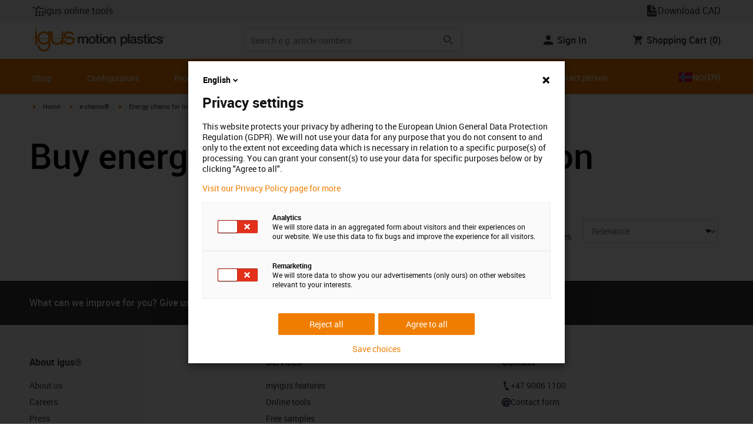

--- FILE ---
content_type: text/html; charset=utf-8
request_url: https://www.igus.no/e-chains/linear-movement
body_size: 41536
content:
<!DOCTYPE html><html lang="en-NO"><head><meta charSet="utf-8" data-next-head=""/><meta name="viewport" content="initial-scale=1.0, width=device-width" data-next-head=""/><style data-next-head="">
      :root {
        --theme-primary: #f07d00;
        --theme-primary-hover: #D26E00;
        --theme-primary-font: #ffffff;
        --theme-secondary: #363636;
        --theme-secondary-hover: #000000;
        --theme-secondary-font: #ffffff;
        --theme-color1: #da0e7d;
        --theme-color1-hover: #9b0a59;
        --theme-color1-font: #ffffff;
        --theme-color2: #49269e;
        --theme-color2-hover: #341d4e;
        --theme-color2-font: #ffffff;
        --theme-color3: #ffffff;
        --buttons-full-width: fit-content;
      }
    </style><title data-next-head="">Energy chains for linear motion</title><meta name="robots" content="index,follow" data-next-head=""/><meta name="description" content="Buy energy chains for linear motion online directly from the manufacturer." data-next-head=""/><link rel="alternate" hrefLang="x-default" href="https://www.igus.eu/e-chains/linear-movement" data-next-head=""/><link rel="alternate" hrefLang="en-EG" href="https://www.igus.com.eg/e-chains/linear-movement" data-next-head=""/><link rel="alternate" hrefLang="en-IN" href="https://www.igus.in/e-chains/linear-movement" data-next-head=""/><link rel="alternate" hrefLang="en-IL" href="https://www.igus.co.il/e-chains/linear-movement" data-next-head=""/><link rel="alternate" hrefLang="en-ZA" href="https://www.igus.co.za/e-chains/linear-movement" data-next-head=""/><link rel="alternate" hrefLang="en-AU" href="https://www.igus.com.au/e-chains/linear-movement" data-next-head=""/><link rel="alternate" hrefLang="id-ID" href="https://www.igus.co.id/e-chains/linear-movement" data-next-head=""/><link rel="alternate" hrefLang="ja-JP" href="https://www.igus.co.jp/e-chains/linear-movement" data-next-head=""/><link rel="alternate" hrefLang="ko-KR" href="https://www.igus.kr/e-chains/linear-movement" data-next-head=""/><link rel="alternate" hrefLang="en-MY" href="https://www.igus.my/e-chains/linear-movement" data-next-head=""/><link rel="alternate" hrefLang="en-NZ" href="https://www.igus.co.nz/e-chains/linear-movement" data-next-head=""/><link rel="alternate" hrefLang="en-SG" href="https://www.igus.sg/e-chains/linear-movement" data-next-head=""/><link rel="alternate" hrefLang="th-TH" href="https://www.igus.co.th/e-chains/linear-movement" data-next-head=""/><link rel="alternate" hrefLang="zh-TW" href="https://www.igus.com.tw/e-chains/linear-movement" data-next-head=""/><link rel="alternate" hrefLang="vi-VN" href="https://www.igus.vn/e-chains/linear-movement" data-next-head=""/><link rel="alternate" hrefLang="nl-BE" href="https://www.igus.be/e-chains/linear-movement" data-next-head=""/><link rel="alternate" hrefLang="fr-BE" href="https://www.igus.be/fr-BE/e-chains/linear-movement" data-next-head=""/><link rel="alternate" hrefLang="de-BE" href="https://www.igus.be/de-BE/e-chains/lineare-bewegung" data-next-head=""/><link rel="alternate" hrefLang="en-BG" href="https://www.igus.bg/e-chains/linear-movement" data-next-head=""/><link rel="alternate" hrefLang="cs-CZ" href="https://www.igus.cz/e-chains/linear-movement" data-next-head=""/><link rel="alternate" hrefLang="en-HR" href="https://www.igus.hr/e-chains/linear-movement" data-next-head=""/><link rel="alternate" hrefLang="da-DK" href="https://www.igus.dk/e-chains/linear-movement" data-next-head=""/><link rel="alternate" hrefLang="de-DE" href="https://www.igus.de/e-chains/lineare-bewegung" data-next-head=""/><link rel="alternate" hrefLang="es-ES" href="https://www.igus.es/e-chains/movimientos-lineales" data-next-head=""/><link rel="alternate" hrefLang="en-EE" href="https://www.igus.ee/e-chains/linear-movement" data-next-head=""/><link rel="alternate" hrefLang="en-FI" href="https://www.igus.fi/e-chains/linear-movement" data-next-head=""/><link rel="alternate" hrefLang="fr-FR" href="https://www.igus.fr/e-chains/linear-movement" data-next-head=""/><link rel="alternate" hrefLang="en-GR" href="https://www.igus.gr/e-chains/linear-movement" data-next-head=""/><link rel="alternate" hrefLang="en-IE" href="https://www.igus.ie/e-chains/linear-movement" data-next-head=""/><link rel="alternate" hrefLang="it-IT" href="https://www.igus.it/e-chains/linear-movement" data-next-head=""/><link rel="alternate" hrefLang="en-LT" href="https://www.igus.lt/e-chains/linear-movement" data-next-head=""/><link rel="alternate" hrefLang="hu-HU" href="https://www.igus.hu/e-chains/linear-movement" data-next-head=""/><link rel="alternate" hrefLang="nl-NL" href="https://www.igus.nl/e-chains/linear-movement" data-next-head=""/><link rel="alternate" hrefLang="en-NO" href="https://www.igus.no/e-chains/linear-movement" data-next-head=""/><link rel="alternate" hrefLang="de-AT" href="https://www.igus.at/e-chains/lineare-bewegung" data-next-head=""/><link rel="alternate" hrefLang="pl-PL" href="https://www.igus.pl/e-chains/linear-movement" data-next-head=""/><link rel="alternate" hrefLang="pt-PT" href="https://www.igus.pt/e-chains/linear-movement" data-next-head=""/><link rel="alternate" hrefLang="ro-RO" href="https://www.igus.ro/e-chains/linear-movement" data-next-head=""/><link rel="alternate" hrefLang="de-CH" href="https://www.igus.ch/e-chains/lineare-bewegung" data-next-head=""/><link rel="alternate" hrefLang="fr-CH" href="https://www.igus.ch/fr-CH/e-chains/linear-movement" data-next-head=""/><link rel="alternate" hrefLang="it-CH" href="https://www.igus.ch/it-CH/e-chains/linear-movement" data-next-head=""/><link rel="alternate" hrefLang="en-RS" href="https://www.igus.rs/e-chains/linear-movement" data-next-head=""/><link rel="alternate" hrefLang="sl-SI" href="https://www.igus.si/e-chains/linear-movement" data-next-head=""/><link rel="alternate" hrefLang="cs-SK" href="https://www.igus.sk/e-chains/linear-movement" data-next-head=""/><link rel="alternate" hrefLang="sv-SE" href="https://www.igusab.se/e-chains/linear-movement" data-next-head=""/><link rel="alternate" hrefLang="tr-TR" href="https://www.igus.com.tr/e-chains/linear-movement" data-next-head=""/><link rel="alternate" hrefLang="en-GB" href="https://www.igus.co.uk/e-chains/linear-movement" data-next-head=""/><link rel="alternate" hrefLang="ru-UA" href="https://www.igus.com.ua/e-chains/linear-movement" data-next-head=""/><link rel="alternate" hrefLang="es-AR" href="https://www.igus.com.ar/e-chains/linear-movement" data-next-head=""/><link rel="alternate" hrefLang="pt-BR" href="https://www.igus.com.br/e-chains/linear-movement" data-next-head=""/><link rel="alternate" hrefLang="es-CL" href="https://www.igus.cl/e-chains/linear-movement" data-next-head=""/><link rel="alternate" hrefLang="es-MX" href="https://www.igus.com.mx/e-chains/linear-movement" data-next-head=""/><link rel="alternate" hrefLang="en-CA" href="https://www.igus.ca/e-chains/linear-motion" data-next-head=""/><link rel="alternate" hrefLang="fr-CA" href="https://www.igus.ca/fr-CA/e-chains/linear-motion" data-next-head=""/><link rel="alternate" hrefLang="en-US" href="https://www.igus.com/e-chains/linear-motion" data-next-head=""/><link rel="alternate" hrefLang="en" href="https://www.igus.eu/e-chains/linear-movement" data-next-head=""/><link rel="alternate" hrefLang="es" href="https://www.igus.eu/es/e-chains/linear-movement" data-next-head=""/><link rel="alternate" hrefLang="fr" href="https://www.igus.eu/fr/e-chains/linear-movement" data-next-head=""/><meta property="og:title" content="Energy chains for linear motion" data-next-head=""/><meta property="og:description" content="Buy energy chains for linear motion online directly from the manufacturer." data-next-head=""/><meta property="og:url" content="https://www.igus.no/e-chains/linear-movement" data-next-head=""/><meta property="og:type" content="website" data-next-head=""/><meta property="og:image" content="https://igus.widen.net/content/rshdq3mdcb/webp/ECS_PROD__E2C-17_2.webp?width=1200&amp;height=630&amp;quality=65" data-next-head=""/><meta property="og:image:alt" content="Energy chains for linear motion" data-next-head=""/><link rel="canonical" href="https://www.igus.no/e-chains/linear-movement" data-next-head=""/><meta name="WT.cg_n" content="E-Chains" data-next-head=""/><meta name="WT.cg_s" content="Catalog | Overview" data-next-head=""/><meta name="test.pages.total" content="13" data-next-head=""/><meta name="sis-tag_page-type" content="Shop" data-next-head=""/><meta name="sis-tag_page-subtype" content="Product Overview Page" data-next-head=""/><script id="avs" data-nscript="beforeInteractive">/* appversion 2.487.9 */</script><link rel="preload" href="/_catalog/_next/static/css/2577aec00edf3666.css" as="style"/><link rel="stylesheet" href="/_catalog/_next/static/css/2577aec00edf3666.css" data-n-g=""/><link rel="preload" href="/_catalog/_next/static/css/0154f090b48a5922.css" as="style"/><link rel="stylesheet" href="/_catalog/_next/static/css/0154f090b48a5922.css" data-n-p=""/><link rel="preload" href="/_catalog/_next/static/css/87eb5cfe398dd368.css" as="style"/><link rel="stylesheet" href="/_catalog/_next/static/css/87eb5cfe398dd368.css" data-n-p=""/><noscript data-n-css=""></noscript><script defer="" nomodule="" src="/_catalog/_next/static/chunks/polyfills-42372ed130431b0a.js"></script><script src="/_catalog/_next/static/chunks/webpack-77a07d13f9935acc.js" defer=""></script><script src="/_catalog/_next/static/chunks/framework-53fae7349e085ca3.js" defer=""></script><script src="/_catalog/_next/static/chunks/main-3d0ee6a4f91ca73d.js" defer=""></script><script src="/_catalog/_next/static/chunks/pages/_app-779f9b9ebffed29c.js" defer=""></script><script src="/_catalog/_next/static/chunks/370-3756ab014f273511.js" defer=""></script><script src="/_catalog/_next/static/chunks/17-7ddc90f40b9d66ca.js" defer=""></script><script src="/_catalog/_next/static/chunks/522-ca52bfc77d415270.js" defer=""></script><script src="/_catalog/_next/static/chunks/434-d8b50db5fb579aaf.js" defer=""></script><script src="/_catalog/_next/static/chunks/941-a63e5a20f8ea8c08.js" defer=""></script><script src="/_catalog/_next/static/chunks/526-4b580418832a7493.js" defer=""></script><script src="/_catalog/_next/static/chunks/pages/%5BcategoryL1%5D/%5BcategoryL2%5D/%5B%5B...params%5D%5D-74a8d35f2433c673.js" defer=""></script><script src="/_catalog/_next/static/catalog_2.487.8/_buildManifest.js" defer=""></script><script src="/_catalog/_next/static/catalog_2.487.8/_ssgManifest.js" defer=""></script><style id="__jsx-d30331fc3909a349">div.jsx-d30331fc3909a349:first-child a{text-decoration:underline}</style></head><body><div id="__next"><script data-testid="piwikpro-script">(function(window, document, dataLayerName, id) {
window[dataLayerName]=window[dataLayerName]||[],window[dataLayerName].push({start:(new Date).getTime(),event:"stg.start"});var scripts=document.getElementsByTagName('script')[0],tags=document.createElement('script');
function stgCreateCookie(a,b,c){var d="";if(c){var e=new Date;e.setTime(e.getTime()+24*c*60*60*1e3),d="; expires="+e.toUTCString()}document.cookie=a+"="+b+d+"; path=/"}
var isStgDebug=(window.location.href.match("stg_debug")||document.cookie.match("stg_debug"))&&!window.location.href.match("stg_disable_debug");stgCreateCookie("stg_debug",isStgDebug?1:"",isStgDebug?14:-1);
var qP=[];dataLayerName!=="dataLayer"&&qP.push("data_layer_name="+dataLayerName),isStgDebug&&qP.push("stg_debug");var qPString=qP.length>0?("?"+qP.join("&")):"";
tags.async=!0,tags.src="//igus.containers.piwik.pro/"+id+".js"+qPString,scripts.parentNode.insertBefore(tags,scripts);
!function(a,n,i){a[n]=a[n]||{};for(var c=0;c<i.length;c++)!function(i){a[n][i]=a[n][i]||{},a[n][i].api=a[n][i].api||function(){var a=[].slice.call(arguments,0);"string"==typeof a[0]&&window[dataLayerName].push({event:n+"."+i+":"+a[0],parameters:[].slice.call(arguments,1)})}}(i[c])}(window,"ppms",["tm","cm"]);
})(window, document, 'dataLayer', 'c629afb8-929c-4eb1-a550-046a3aadd1f0');
</script><noscript data-testid="piwikpro-noscript"><iframe src="//igus.containers.piwik.pro/c629afb8-929c-4eb1-a550-046a3aadd1f0/noscript.html" height="0" width="0" style="display:none;visibility:hidden"></iframe></noscript><section id="country-switch"></section><header><nav class="icon-links-wrapper IconLinksBar-module_bg__grey__M1dTP"><div class=" Grid-module_container__4hXNq Grid-module_container_v1__viOxK"><ul class="IconLinksBar-module_icon__links_wrapper__xvsqa"><li class="IconLinksBar-module_icon__links__pfwO3"><span class="icon-igus-icon-lebensdauerrechner IconLinksBar-module_icon__font__SGx1m "></span><a href="https://igus.tools/home?c=EN&amp;l=eu" title="igus online tools" target="_self" class="Link-module_layout__-XLu- Link-module_linkSecondaryColor__NQkj9  "><span class=""><span class="IconLinksBar-module_icon__links__pfwO3">igus online tools</span></span></a></li><li class="IconLinksBar-module_icon__links__pfwO3"><span class="icon-igus-icon-cad-dateien IconLinksBar-module_icon__font__SGx1m "></span><a href="https://www.igus-cad.com/?cul=en-en" title="Download CAD" target="_self" class="Link-module_layout__-XLu- Link-module_linkSecondaryColor__NQkj9  "><span class=""><span class="IconLinksBar-module_icon__links__pfwO3">Download CAD</span></span></a></li></ul></div></nav><div class=" Grid-module_container__4hXNq Grid-module_container_v1__viOxK header-bar-wrapper HeaderBar-module_header-bar-wrapper-v2__nISU5"><div class=" Grid-module_row__8-iOP "><div class=" Grid-module_col__neKAZ HeaderBar-module_header__main__wrapper__DuuJn"><nav class="HeaderBar-module_header__wrapper__tWjJ-"><button class="BurgerButton-module_burger__icon__D44HD" aria-label="Mobile Navigation"><span class="BurgerButton-module_burger__icon_open__Hu-Yo"></span></button><a href="/" title="Home" target="_top" class="Link-module_layout__-XLu- Link-module_linkSecondaryColor__NQkj9  HeaderBar-module_header_logo__wrapper__MPj9F"><span class=""><svg width="77" height="40" viewBox="0 0 88 46" fill="none" xmlns="http://www.w3.org/2000/svg"><path d="M81.0942 19.6806C80.5319 18.9088 79.7944 18.2815 78.9423 17.8503C76.5512 16.5922 73.0244 16.3132 68.8999 16.3132C65.8541 16.3132 64.9006 15.2145 64.9006 13.4667C64.9006 12.2997 66.0164 9.58697 71.1116 9.57843C75.3045 9.57843 77.4991 11.8926 77.3995 13.0255H81.0174C81.1597 8.38859 75.2959 5.96054 71.1059 5.96623C64.818 5.96623 61.2884 9.06606 61.2884 13.555C61.2884 15.3084 61.7324 16.7772 62.7116 17.8589C63.5086 18.7384 64.6615 19.3646 66.2213 19.6891H60.5284V17.8503V5.9947H57.0471V19.6806H39.1342C39.1342 19.5696 39.1342 19.4586 39.1342 19.3447V17.8503V5.9947H35.2715V17.8503V19.6806H34.779V5.9947H31.1811V9.9627C30.0323 8.71243 28.6375 7.71307 27.0842 7.0273C25.531 6.34154 23.8528 5.98417 22.1549 5.97762C15.608 5.97762 10.248 11.1725 9.59617 17.8332C9.55137 18.2873 9.52952 18.7433 9.5307 19.1995C9.5307 19.3533 9.5307 19.5098 9.5307 19.6635H9.03541V5.9947H5.43176V17.8503V19.6806H0.0234375V20.4235H5.43176V27.0416V32.4499H9.0468V27.0416V20.4235H9.59333C9.7903 22.8015 10.6133 25.0848 11.9787 27.0416C13.0164 28.5775 14.3886 29.8583 15.9922 30.7878C17.5959 31.7173 19.3893 32.2713 21.2378 32.4083C23.0863 32.5452 24.9418 32.2616 26.6649 31.5786C28.3881 30.8956 29.9341 29.831 31.1868 28.4649V32.3646C31.167 33.6952 30.8845 35.0089 30.3556 36.2301C28.9324 39.5292 25.8012 41.8177 22.1606 41.8177C18.5199 41.8177 15.3945 39.5235 13.9712 36.2244C13.4345 35.0048 13.1443 33.6911 13.1173 32.3589H9.52786C9.54287 33.6692 9.74414 34.9707 10.1256 36.2244C11.7567 41.5587 16.5331 45.41 22.1549 45.41C27.7767 45.41 32.5531 41.5587 34.1813 36.2244C34.563 34.9718 34.7643 33.6711 34.779 32.3617V20.4235H35.3199C35.5202 22.8025 36.3472 25.086 37.7166 27.0416C38.8515 28.6977 40.3703 30.0545 42.1433 30.9963C43.9163 31.9381 45.8909 32.4368 47.8985 32.4499C49.5904 32.4453 51.2632 32.0918 52.8123 31.4115C54.3614 30.7312 55.7536 29.7388 56.9019 28.4962V32.4499H60.5227V27.0416V20.4235H75.498C78.1168 21.0185 78.6292 22.1485 78.6292 23.7995C78.6539 24.4106 78.5405 25.0194 78.2976 25.5807C78.0546 26.142 77.6883 26.6414 77.2258 27.0416C75.9335 28.1631 73.8101 28.704 71.1059 28.704C68.7234 28.704 67.0041 28.0066 65.9111 27.0388C64.8607 26.1137 64.3853 24.9409 64.4451 23.9076H60.8244C60.7875 24.9852 60.9999 26.0567 61.4449 27.0388C62.8852 30.2268 66.6682 32.319 71.1059 32.319C74.943 32.319 79.9585 31.1804 81.6379 27.0388C82.0463 26.0056 82.2456 24.9017 82.2243 23.7909C82.254 22.6304 82.0143 21.4787 81.524 20.4264H87.6041V19.6806H81.0942ZM27.6059 27.0416C26.1032 28.2068 24.2556 28.8391 22.3541 28.8391C20.4526 28.8391 18.6051 28.2068 17.1024 27.0416C16.0748 26.2416 15.2179 25.2437 14.5824 24.1071C13.9468 22.9704 13.5454 21.7179 13.4019 20.4235H31.3149C31.1706 21.7186 30.768 22.9716 30.131 24.1084C29.4939 25.2451 28.6353 26.2426 27.6059 27.0416ZM31.3633 19.6863H13.3308C13.3308 19.5297 13.3308 19.3732 13.3308 19.2138C13.3253 18.7582 13.3491 18.3028 13.4019 17.8503C14.0282 13.1735 17.7941 9.57558 22.3484 9.57558C26.9028 9.57558 30.6659 13.1735 31.2864 17.8503C31.3447 18.3006 31.3742 18.7541 31.3746 19.2081C31.3746 19.3561 31.3718 19.5241 31.3633 19.6806V19.6863ZM53.3524 27.0416C51.8474 28.2142 49.9942 28.851 48.0864 28.851C46.1785 28.851 44.3253 28.2142 42.8204 27.0416C41.7935 26.2422 40.937 25.2453 40.3014 24.1096C39.6659 22.974 39.2642 21.7226 39.1199 20.4292H57.0329C56.8911 21.7211 56.4924 22.9716 55.8604 24.1071C55.2283 25.2427 54.3756 26.2404 53.3524 27.0416Z" fill="#EF7D00"></path><path d="M7.22973 3.60081C7.58646 3.60193 7.93549 3.49714 8.23261 3.29972C8.52973 3.10229 8.76156 2.82111 8.89872 2.4918C9.03589 2.1625 9.07222 1.79989 9.00311 1.44991C8.934 1.09994 8.76256 0.778361 8.51051 0.525914C8.25846 0.273468 7.93715 0.101519 7.58729 0.0318546C7.23743 -0.0378101 6.87476 -0.00205535 6.54524 0.134589C6.21572 0.271233 5.93417 0.502616 5.73627 0.799421C5.53838 1.09623 5.43303 1.4451 5.4336 1.80183C5.43435 2.27822 5.62373 2.73493 5.96033 3.07206C6.29692 3.40919 6.75333 3.5993 7.22973 3.60081Z" fill="#EF7D00"></path></svg><svg class=" HeaderBar-module_motion_platics_logo__wrapper__mW71B" width="148" height="22" viewBox="0 0 148 22" fill="none" xmlns="http://www.w3.org/2000/svg"><path d="M0.570312 5.14742H3.03537V6.79269H3.10368C3.90355 5.62847 4.84004 4.82861 6.7358 4.82861C8.17613 4.82861 9.52252 5.4463 10.0491 6.79269C10.9401 5.58293 12.0132 4.82861 13.7496 4.82861C16.2402 4.82861 17.7005 5.94728 17.7005 8.81369V16.9689H15.0959V10.0491C15.0959 8.15331 14.9821 6.87239 12.9497 6.87239C11.1906 6.87239 10.4362 8.01098 10.4362 10.0263V16.9461H7.8317V9.37445C7.8317 7.72918 7.33072 6.88377 5.75377 6.88377C4.40738 6.88377 3.17201 8.00529 3.17201 9.94659V16.9575H0.570312V5.14742Z" fill="#363636"></path><path d="M18.5234 11.0425C18.5234 7.45593 20.7152 4.82863 24.484 4.82863C28.2527 4.82863 30.4474 7.45593 30.4474 11.0425C30.4474 14.6746 28.2527 17.2763 24.484 17.2763C20.7152 17.2763 18.5234 14.6746 18.5234 11.0425ZM27.8428 11.0425C27.8428 9.01012 26.8153 6.88379 24.484 6.88379C22.1527 6.88379 21.128 9.01012 21.128 11.0425C21.128 13.0749 22.1556 15.2211 24.484 15.2211C26.8124 15.2211 27.8457 13.0977 27.8457 11.0425H27.8428Z" fill="#363636"></path><path d="M30.0586 5.14744H32.0227V1.60641H34.6272V5.14744H36.9784V7.08875H34.6272V13.3937C34.6272 14.4697 34.7183 15.0162 35.8825 15.0162C36.2502 15.0313 36.6183 15.0007 36.9784 14.9251V16.9347C36.419 17.0142 35.8553 17.0598 35.2904 17.0714C32.5464 17.0714 32.091 16.021 32.0227 14.0569V7.08875H30.0586V5.14744Z" fill="#363636"></path><path d="M38.0039 0.65567H40.6084V3.12357H38.0039V0.65567ZM38.0039 5.15596H40.6084V16.966H38.0039V5.15596Z" fill="#363636"></path><path d="M41.5234 11.0425C41.5234 7.45592 43.7152 4.82861 47.484 4.82861C51.2527 4.82861 53.4616 7.45592 53.4616 11.0425C53.4616 14.6746 51.267 17.2763 47.484 17.2763C43.701 17.2763 41.5234 14.6746 41.5234 11.0425ZM50.8428 11.0425C50.8428 9.0101 49.8153 6.88377 47.484 6.88377C45.1527 6.88377 44.128 9.0101 44.128 11.0425C44.128 13.0749 45.1556 15.2211 47.484 15.2211C49.8124 15.2211 50.8428 13.0977 50.8428 11.0425Z" fill="#363636"></path><path d="M54.2422 5.14742H56.7101V6.88377L56.7556 6.92932C57.133 6.28953 57.6707 5.75924 58.3156 5.39082C58.9606 5.02241 59.6905 4.82863 60.4333 4.82861C63.0151 4.82861 64.6148 6.175 64.6148 8.84785V16.9575H62.0017V9.53386C61.9334 7.68364 61.2474 6.88377 59.6932 6.88377C57.9569 6.88377 56.8467 8.25578 56.8467 9.98929V16.9575H54.2422V5.14742Z" fill="#363636"></path><path d="M72.9197 5.14743H75.382V6.74716H75.4247C76.1562 5.37515 77.551 4.82863 79.0824 4.82863C82.8028 4.82863 84.6103 7.63811 84.6103 11.1108C84.6103 14.3074 82.9878 17.2763 79.5151 17.2763C78.0064 17.2763 76.364 16.7298 75.5641 15.4261H75.5186V21.3212H72.9141L72.9197 5.14743ZM78.7437 6.88379C76.5519 6.88379 75.4303 8.52906 75.4303 11.0653C75.4303 13.4392 76.643 15.2211 78.7437 15.2211C81.1205 15.2211 82.0114 13.1204 82.0114 11.0653C82.0114 8.93895 80.8899 6.88379 78.7437 6.88379Z" fill="#363636"></path><path d="M85.5039 0.655678H88.1084V16.966H85.5039V0.655678Z" fill="#363636"></path><path d="M99.4617 14.3188C99.4617 14.9593 99.5983 15.2098 100.079 15.2098C100.293 15.219 100.506 15.2066 100.717 15.1728V16.9774C100.183 17.1417 99.63 17.2374 99.0717 17.2621C97.9986 17.2621 97.267 16.8977 97.0621 15.8388C96.0345 16.8436 94.3665 17.2621 92.9717 17.2621C90.8027 17.2621 88.9297 16.1235 88.9297 13.815C88.9297 10.9144 91.1898 10.3992 93.3617 10.1373L94.7991 9.9523C96.3989 9.74735 97.0165 9.49686 97.0165 8.46928C97.0165 7.09727 95.5933 6.86956 94.5714 6.86956C93.1083 6.86956 92.0807 7.46447 91.9669 8.74254H89.3623C89.5474 5.70534 92.1035 4.81439 94.7308 4.81439C97.0393 4.81439 99.4588 5.75089 99.4588 8.23018L99.4617 14.3188ZM96.86 11.0311C96.3334 11.3499 95.9463 11.441 94.8475 11.5776L93.7972 11.7143C92.6102 11.8765 91.5371 12.332 91.5371 13.5873C91.5371 14.7771 92.6557 15.2098 93.7744 15.2098C95.1436 15.2098 96.86 14.6177 96.86 12.9724V11.0311Z" fill="#363636"></path><path d="M103.777 13.1802C103.94 14.7116 105.058 15.2354 106.45 15.2354C107.455 15.2354 109.146 15.0304 109.078 13.6812C109.009 12.332 107.114 12.1526 105.218 11.7171C103.322 11.2816 101.426 10.6184 101.426 8.21024C101.426 5.62848 104.213 4.82861 106.359 4.82861C108.782 4.82861 110.996 5.81065 111.295 8.46073H108.577C108.323 7.20258 107.344 6.88377 106.177 6.88377C105.423 6.88377 104.031 7.06595 104.031 8.09638C104.031 9.37445 105.949 9.5794 107.868 9.98929C109.786 10.3992 111.682 11.1108 111.682 13.4392C111.682 16.2487 108.85 17.2763 106.405 17.2763C103.413 17.2763 101.244 15.9527 101.176 13.166L103.777 13.1802Z" fill="#363636"></path><path d="M111.568 5.14744H113.527V1.60641H116.131V5.14744H118.482V7.08875H116.131V13.3937C116.131 14.4697 116.222 15.0162 117.386 15.0162C117.754 15.0312 118.122 15.0006 118.482 14.9251V16.9347C117.922 17.0143 117.357 17.0599 116.791 17.0714C114.05 17.0714 113.595 16.021 113.527 14.0569V7.08875H111.562L111.568 5.14744Z" fill="#363636"></path><path d="M119.504 0.65567H122.108V3.12357H119.504V0.65567ZM119.504 5.15596H122.108V16.966H119.504V5.15596Z" fill="#363636"></path><path d="M131.094 9.10119C130.889 7.63809 129.862 6.88377 128.401 6.88377C127.052 6.88377 125.156 7.61532 125.156 11.1791C125.156 13.1432 126.01 15.2211 128.288 15.2211C129.816 15.2211 130.849 14.2391 131.094 12.5255H133.699C133.22 15.6083 131.325 17.2763 128.29 17.2763C124.59 17.2763 122.555 14.6518 122.555 11.1791C122.555 7.61532 124.499 4.82861 128.381 4.82861C131.123 4.82861 133.451 6.19777 133.702 9.09834L131.094 9.10119Z" fill="#363636"></path><path d="M136.864 13.1802C137.024 14.7116 138.145 15.2354 139.537 15.2354C140.542 15.2354 142.233 15.0304 142.165 13.6812C142.096 12.332 140.201 12.1526 138.305 11.7171C136.409 11.2816 134.519 10.6184 134.519 8.21024C134.519 5.62848 137.306 4.82861 139.452 4.82861C141.874 4.82861 144.089 5.81065 144.388 8.46073H141.669C141.416 7.20258 140.434 6.88377 139.27 6.88377C138.515 6.88377 137.123 7.06595 137.123 8.09638C137.123 9.37445 139.042 9.5794 140.961 9.98929C142.879 10.3992 144.775 11.1108 144.775 13.4392C144.775 16.2487 141.943 17.2763 139.497 17.2763C136.506 17.2763 134.337 15.9527 134.266 13.166L136.864 13.1802Z" fill="#363636"></path><path d="M146.355 8.45505C146.137 8.46028 145.921 8.42081 145.719 8.33907C145.517 8.25733 145.334 8.13506 145.181 7.97981C145.028 7.82457 144.909 7.63963 144.83 7.43644C144.751 7.23324 144.715 7.01609 144.724 6.7984C144.73 6.47858 144.83 6.1677 145.013 5.90468C145.195 5.64167 145.45 5.43822 145.747 5.31982C146.044 5.20142 146.37 5.17333 146.683 5.23908C146.996 5.30482 147.283 5.46148 147.507 5.68942C147.732 5.91736 147.884 6.20645 147.945 6.52048C148.005 6.83451 147.972 7.15952 147.849 7.45479C147.726 7.75006 147.519 8.00248 147.253 8.18041C146.987 8.35834 146.675 8.45387 146.355 8.45505ZM146.355 5.43208C146.18 5.43247 146.007 5.46878 145.846 5.53878C145.685 5.60877 145.541 5.71095 145.421 5.83901C145.302 5.96706 145.21 6.11827 145.151 6.28329C145.092 6.44831 145.068 6.62362 145.08 6.7984C145.08 7.55272 145.566 8.16756 146.355 8.16756C146.699 8.14035 147.02 7.98445 147.254 7.73095C147.489 7.47745 147.619 7.14498 147.619 6.79982C147.619 6.45467 147.489 6.12219 147.254 5.86869C147.02 5.61519 146.699 5.45929 146.355 5.43208ZM146.028 7.74628H145.726V5.91314H146.42C146.864 5.91314 147.089 6.0697 147.089 6.43974C147.093 6.50463 147.084 6.56963 147.061 6.63067C147.039 6.69171 147.004 6.74749 146.959 6.79451C146.915 6.84154 146.86 6.87879 146.801 6.90395C146.741 6.92911 146.676 6.94162 146.611 6.94072L147.124 7.74628H146.785L146.309 6.9635H146.025L146.028 7.74628ZM146.363 6.70731C146.588 6.70731 146.788 6.68454 146.788 6.42266C146.788 6.16079 146.568 6.17502 146.389 6.17502H146.028V6.71016L146.363 6.70731Z" fill="#363636"></path></svg></span></a><div class="HeaderBar-module_header__input__wrapper__wM7zs "><div class="SearchBar-module_search__input__wrapper__jVTcu"><div class="SearchBar-module_search__input__control__M-U-L"><input role="searchbox" aria-label="Search" name="searchTerm" type="text" placeholder="Search e.g. article numbers" class="SearchBar-module_search__input__element__6eyxo" value=""/><div class="SearchBar-module_action__wrapper__kJJ84"><button aria-label="Search" class="SearchBar-module_input__search__XhcRv"><svg class="" width="24" height="24" viewBox="0 0 24 24" fill="none" xmlns="http://www.w3.org/2000/svg"><g clip-path="url(#clip0_12303_447)"><path d="M15.4351 14.0629H14.7124L14.4563 13.8159C15.3528 12.773 15.8925 11.4191 15.8925 9.94625C15.8925 6.66209 13.2304 4 9.94625 4C6.66209 4 4 6.66209 4 9.94625C4 13.2304 6.66209 15.8925 9.94625 15.8925C11.4191 15.8925 12.773 15.3528 13.8159 14.4563L14.0629 14.7124V15.4351L18.6369 20L20 18.6369L15.4351 14.0629ZM9.94625 14.0629C7.66838 14.0629 5.82962 12.2241 5.82962 9.94625C5.82962 7.66838 7.66838 5.82962 9.94625 5.82962C12.2241 5.82962 14.0629 7.66838 14.0629 9.94625C14.0629 12.2241 12.2241 14.0629 9.94625 14.0629Z" fill="#787878"></path></g><defs><clipPath id="clip0_12303_447"><rect width="24" height="24"></rect></clipPath></defs></svg></button></div></div></div></div><div class="HeaderBar-module_header__right__P7VFu"><div class="HeaderBar-module_header__icons__wrapper__hIT2U"><button aria-label="Search" class="HeaderBar-module_header__search__icon__NFZ24"><svg class="" width="24" height="24" viewBox="0 0 24 24" fill="none" xmlns="http://www.w3.org/2000/svg"><g clip-path="url(#clip0_12178_375)"><path d="M15.4351 14.0629H14.7124L14.4563 13.8159C15.3528 12.773 15.8925 11.4191 15.8925 9.94625C15.8925 6.66209 13.2304 4 9.94625 4C6.66209 4 4 6.66209 4 9.94625C4 13.2304 6.66209 15.8925 9.94625 15.8925C11.4191 15.8925 12.773 15.3528 13.8159 14.4563L14.0629 14.7124V15.4351L18.6369 20L20 18.6369L15.4351 14.0629ZM9.94625 14.0629C7.66838 14.0629 5.82962 12.2241 5.82962 9.94625C5.82962 7.66838 7.66838 5.82962 9.94625 5.82962C12.2241 5.82962 14.0629 7.66838 14.0629 9.94625C14.0629 12.2241 12.2241 14.0629 9.94625 14.0629Z" fill="#363636"></path></g><defs><clipPath id="clip0_12178_375"><rect width="24" height="24" fill="white"></rect></clipPath></defs></svg></button><a href="/myigus" title="myigus" target="_self" class="Link-module_layout__-XLu- Link-module_linkSecondaryColor__NQkj9  "><span class=""><span class="HeaderBar-module_header__link__qUnRX"><svg width="24" height="24" viewBox="0 0 24 24" fill="none" xmlns="http://www.w3.org/2000/svg"><g clip-path="url(#clip0_12178_378)"><path d="M12 12C14.21 12 16 10.21 16 8C16 5.79 14.21 4 12 4C9.79 4 8 5.79 8 8C8 10.21 9.79 12 12 12ZM12 14C9.33 14 4 15.34 4 18V20H20V18C20 15.34 14.67 14 12 14Z" fill="#363636"></path></g><defs><clipPath id="clip0_12178_378"><rect width="24" height="24" fill="white"></rect></clipPath></defs></svg><span class="HeaderBar-module_header__link__text__b0zeg">Sign In </span></span></span></a><a href="/cart" title="Shoping Cart" target="_self" class="Link-module_layout__-XLu- Link-module_linkSecondaryColor__NQkj9  "><span class=""><span class="HeaderBar-module_header__link__qUnRX"><svg width="24" height="24" viewBox="0 0 24 24" fill="none" xmlns="http://www.w3.org/2000/svg"><g clip-path="url(#clip0_12178_382)"><path d="M8.8 16.8C7.92 16.8 7.208 17.52 7.208 18.4C7.208 19.28 7.92 20 8.8 20C9.68 20 10.4 19.28 10.4 18.4C10.4 17.52 9.68 16.8 8.8 16.8ZM4 4V5.6H5.6L8.48 11.672L7.4 13.632C7.272 13.856 7.2 14.12 7.2 14.4C7.2 15.28 7.92 16 8.8 16H18.4V14.4H9.136C9.024 14.4 8.936 14.312 8.936 14.2L8.96 14.104L9.68 12.8H15.64C16.24 12.8 16.768 12.472 17.04 11.976L19.904 6.784C19.968 6.672 20 6.536 20 6.4C20 5.96 19.64 5.6 19.2 5.6H7.368L6.616 4H4ZM16.8 16.8C15.92 16.8 15.208 17.52 15.208 18.4C15.208 19.28 15.92 20 16.8 20C17.68 20 18.4 19.28 18.4 18.4C18.4 17.52 17.68 16.8 16.8 16.8Z" fill="#363636"></path></g><defs><clipPath id="clip0_12178_382"><rect width="24" height="24" fill="white"></rect></clipPath></defs></svg><span class="HeaderBar-module_header__link__text__b0zeg">Shopping Cart</span><span class="HeaderBar-module_header__cart__VjoAl" translate="no">(0)</span></span></span></a></div><button class="HeaderBar-module_country_switcher_button__6G-7B" title="DE-DE(NO)"><div><img alt="de-de flag" width="24" height="16"/></div>DE-DE (NO)</button></div></nav></div></div></div><div class="main-navigation-wrapper NavigationBar-module_nav_bar__wrapper__UWWR2"><div class=" Grid-module_container__4hXNq Grid-module_container_v1__viOxK NavigationBar-module_mobile__navheader__jf1Ly"><div class=" Grid-module_row__8-iOP "><div class=" Grid-module_col__neKAZ"><nav class="NavigationBar-module_header__wrapper__igViu"><button class="BurgerButton-module_burger__icon__D44HD" aria-label="Mobile Navigation"><span class="BurgerButton-module_burger__icon_open__Hu-Yo"></span></button><a href="/" title="Home" target="_top" class="Link-module_layout__-XLu- Link-module_linkSecondaryColor__NQkj9  NavigationBar-module_header_logo__wrapper__y3VJm"><span class=""><svg width="77" height="40" viewBox="0 0 88 46" fill="none" xmlns="http://www.w3.org/2000/svg"><path d="M81.0942 19.6806C80.5319 18.9088 79.7944 18.2815 78.9423 17.8503C76.5512 16.5922 73.0244 16.3132 68.8999 16.3132C65.8541 16.3132 64.9006 15.2145 64.9006 13.4667C64.9006 12.2997 66.0164 9.58697 71.1116 9.57843C75.3045 9.57843 77.4991 11.8926 77.3995 13.0255H81.0174C81.1597 8.38859 75.2959 5.96054 71.1059 5.96623C64.818 5.96623 61.2884 9.06606 61.2884 13.555C61.2884 15.3084 61.7324 16.7772 62.7116 17.8589C63.5086 18.7384 64.6615 19.3646 66.2213 19.6891H60.5284V17.8503V5.9947H57.0471V19.6806H39.1342C39.1342 19.5696 39.1342 19.4586 39.1342 19.3447V17.8503V5.9947H35.2715V17.8503V19.6806H34.779V5.9947H31.1811V9.9627C30.0323 8.71243 28.6375 7.71307 27.0842 7.0273C25.531 6.34154 23.8528 5.98417 22.1549 5.97762C15.608 5.97762 10.248 11.1725 9.59617 17.8332C9.55137 18.2873 9.52952 18.7433 9.5307 19.1995C9.5307 19.3533 9.5307 19.5098 9.5307 19.6635H9.03541V5.9947H5.43176V17.8503V19.6806H0.0234375V20.4235H5.43176V27.0416V32.4499H9.0468V27.0416V20.4235H9.59333C9.7903 22.8015 10.6133 25.0848 11.9787 27.0416C13.0164 28.5775 14.3886 29.8583 15.9922 30.7878C17.5959 31.7173 19.3893 32.2713 21.2378 32.4083C23.0863 32.5452 24.9418 32.2616 26.6649 31.5786C28.3881 30.8956 29.9341 29.831 31.1868 28.4649V32.3646C31.167 33.6952 30.8845 35.0089 30.3556 36.2301C28.9324 39.5292 25.8012 41.8177 22.1606 41.8177C18.5199 41.8177 15.3945 39.5235 13.9712 36.2244C13.4345 35.0048 13.1443 33.6911 13.1173 32.3589H9.52786C9.54287 33.6692 9.74414 34.9707 10.1256 36.2244C11.7567 41.5587 16.5331 45.41 22.1549 45.41C27.7767 45.41 32.5531 41.5587 34.1813 36.2244C34.563 34.9718 34.7643 33.6711 34.779 32.3617V20.4235H35.3199C35.5202 22.8025 36.3472 25.086 37.7166 27.0416C38.8515 28.6977 40.3703 30.0545 42.1433 30.9963C43.9163 31.9381 45.8909 32.4368 47.8985 32.4499C49.5904 32.4453 51.2632 32.0918 52.8123 31.4115C54.3614 30.7312 55.7536 29.7388 56.9019 28.4962V32.4499H60.5227V27.0416V20.4235H75.498C78.1168 21.0185 78.6292 22.1485 78.6292 23.7995C78.6539 24.4106 78.5405 25.0194 78.2976 25.5807C78.0546 26.142 77.6883 26.6414 77.2258 27.0416C75.9335 28.1631 73.8101 28.704 71.1059 28.704C68.7234 28.704 67.0041 28.0066 65.9111 27.0388C64.8607 26.1137 64.3853 24.9409 64.4451 23.9076H60.8244C60.7875 24.9852 60.9999 26.0567 61.4449 27.0388C62.8852 30.2268 66.6682 32.319 71.1059 32.319C74.943 32.319 79.9585 31.1804 81.6379 27.0388C82.0463 26.0056 82.2456 24.9017 82.2243 23.7909C82.254 22.6304 82.0143 21.4787 81.524 20.4264H87.6041V19.6806H81.0942ZM27.6059 27.0416C26.1032 28.2068 24.2556 28.8391 22.3541 28.8391C20.4526 28.8391 18.6051 28.2068 17.1024 27.0416C16.0748 26.2416 15.2179 25.2437 14.5824 24.1071C13.9468 22.9704 13.5454 21.7179 13.4019 20.4235H31.3149C31.1706 21.7186 30.768 22.9716 30.131 24.1084C29.4939 25.2451 28.6353 26.2426 27.6059 27.0416ZM31.3633 19.6863H13.3308C13.3308 19.5297 13.3308 19.3732 13.3308 19.2138C13.3253 18.7582 13.3491 18.3028 13.4019 17.8503C14.0282 13.1735 17.7941 9.57558 22.3484 9.57558C26.9028 9.57558 30.6659 13.1735 31.2864 17.8503C31.3447 18.3006 31.3742 18.7541 31.3746 19.2081C31.3746 19.3561 31.3718 19.5241 31.3633 19.6806V19.6863ZM53.3524 27.0416C51.8474 28.2142 49.9942 28.851 48.0864 28.851C46.1785 28.851 44.3253 28.2142 42.8204 27.0416C41.7935 26.2422 40.937 25.2453 40.3014 24.1096C39.6659 22.974 39.2642 21.7226 39.1199 20.4292H57.0329C56.8911 21.7211 56.4924 22.9716 55.8604 24.1071C55.2283 25.2427 54.3756 26.2404 53.3524 27.0416Z" fill="#EF7D00"></path><path d="M7.22973 3.60081C7.58646 3.60193 7.93549 3.49714 8.23261 3.29972C8.52973 3.10229 8.76156 2.82111 8.89872 2.4918C9.03589 2.1625 9.07222 1.79989 9.00311 1.44991C8.934 1.09994 8.76256 0.778361 8.51051 0.525914C8.25846 0.273468 7.93715 0.101519 7.58729 0.0318546C7.23743 -0.0378101 6.87476 -0.00205535 6.54524 0.134589C6.21572 0.271233 5.93417 0.502616 5.73627 0.799421C5.53838 1.09623 5.43303 1.4451 5.4336 1.80183C5.43435 2.27822 5.62373 2.73493 5.96033 3.07206C6.29692 3.40919 6.75333 3.5993 7.22973 3.60081Z" fill="#EF7D00"></path></svg><svg class=" NavigationBar-module_nav__item_logo__EoA8W" width="148" height="22" viewBox="0 0 148 22" fill="none" xmlns="http://www.w3.org/2000/svg"><path d="M0.570312 5.14742H3.03537V6.79269H3.10368C3.90355 5.62847 4.84004 4.82861 6.7358 4.82861C8.17613 4.82861 9.52252 5.4463 10.0491 6.79269C10.9401 5.58293 12.0132 4.82861 13.7496 4.82861C16.2402 4.82861 17.7005 5.94728 17.7005 8.81369V16.9689H15.0959V10.0491C15.0959 8.15331 14.9821 6.87239 12.9497 6.87239C11.1906 6.87239 10.4362 8.01098 10.4362 10.0263V16.9461H7.8317V9.37445C7.8317 7.72918 7.33072 6.88377 5.75377 6.88377C4.40738 6.88377 3.17201 8.00529 3.17201 9.94659V16.9575H0.570312V5.14742Z" fill="#363636"></path><path d="M18.5234 11.0425C18.5234 7.45593 20.7152 4.82863 24.484 4.82863C28.2527 4.82863 30.4474 7.45593 30.4474 11.0425C30.4474 14.6746 28.2527 17.2763 24.484 17.2763C20.7152 17.2763 18.5234 14.6746 18.5234 11.0425ZM27.8428 11.0425C27.8428 9.01012 26.8153 6.88379 24.484 6.88379C22.1527 6.88379 21.128 9.01012 21.128 11.0425C21.128 13.0749 22.1556 15.2211 24.484 15.2211C26.8124 15.2211 27.8457 13.0977 27.8457 11.0425H27.8428Z" fill="#363636"></path><path d="M30.0586 5.14744H32.0227V1.60641H34.6272V5.14744H36.9784V7.08875H34.6272V13.3937C34.6272 14.4697 34.7183 15.0162 35.8825 15.0162C36.2502 15.0313 36.6183 15.0007 36.9784 14.9251V16.9347C36.419 17.0142 35.8553 17.0598 35.2904 17.0714C32.5464 17.0714 32.091 16.021 32.0227 14.0569V7.08875H30.0586V5.14744Z" fill="#363636"></path><path d="M38.0039 0.65567H40.6084V3.12357H38.0039V0.65567ZM38.0039 5.15596H40.6084V16.966H38.0039V5.15596Z" fill="#363636"></path><path d="M41.5234 11.0425C41.5234 7.45592 43.7152 4.82861 47.484 4.82861C51.2527 4.82861 53.4616 7.45592 53.4616 11.0425C53.4616 14.6746 51.267 17.2763 47.484 17.2763C43.701 17.2763 41.5234 14.6746 41.5234 11.0425ZM50.8428 11.0425C50.8428 9.0101 49.8153 6.88377 47.484 6.88377C45.1527 6.88377 44.128 9.0101 44.128 11.0425C44.128 13.0749 45.1556 15.2211 47.484 15.2211C49.8124 15.2211 50.8428 13.0977 50.8428 11.0425Z" fill="#363636"></path><path d="M54.2422 5.14742H56.7101V6.88377L56.7556 6.92932C57.133 6.28953 57.6707 5.75924 58.3156 5.39082C58.9606 5.02241 59.6905 4.82863 60.4333 4.82861C63.0151 4.82861 64.6148 6.175 64.6148 8.84785V16.9575H62.0017V9.53386C61.9334 7.68364 61.2474 6.88377 59.6932 6.88377C57.9569 6.88377 56.8467 8.25578 56.8467 9.98929V16.9575H54.2422V5.14742Z" fill="#363636"></path><path d="M72.9197 5.14743H75.382V6.74716H75.4247C76.1562 5.37515 77.551 4.82863 79.0824 4.82863C82.8028 4.82863 84.6103 7.63811 84.6103 11.1108C84.6103 14.3074 82.9878 17.2763 79.5151 17.2763C78.0064 17.2763 76.364 16.7298 75.5641 15.4261H75.5186V21.3212H72.9141L72.9197 5.14743ZM78.7437 6.88379C76.5519 6.88379 75.4303 8.52906 75.4303 11.0653C75.4303 13.4392 76.643 15.2211 78.7437 15.2211C81.1205 15.2211 82.0114 13.1204 82.0114 11.0653C82.0114 8.93895 80.8899 6.88379 78.7437 6.88379Z" fill="#363636"></path><path d="M85.5039 0.655678H88.1084V16.966H85.5039V0.655678Z" fill="#363636"></path><path d="M99.4617 14.3188C99.4617 14.9593 99.5983 15.2098 100.079 15.2098C100.293 15.219 100.506 15.2066 100.717 15.1728V16.9774C100.183 17.1417 99.63 17.2374 99.0717 17.2621C97.9986 17.2621 97.267 16.8977 97.0621 15.8388C96.0345 16.8436 94.3665 17.2621 92.9717 17.2621C90.8027 17.2621 88.9297 16.1235 88.9297 13.815C88.9297 10.9144 91.1898 10.3992 93.3617 10.1373L94.7991 9.9523C96.3989 9.74735 97.0165 9.49686 97.0165 8.46928C97.0165 7.09727 95.5933 6.86956 94.5714 6.86956C93.1083 6.86956 92.0807 7.46447 91.9669 8.74254H89.3623C89.5474 5.70534 92.1035 4.81439 94.7308 4.81439C97.0393 4.81439 99.4588 5.75089 99.4588 8.23018L99.4617 14.3188ZM96.86 11.0311C96.3334 11.3499 95.9463 11.441 94.8475 11.5776L93.7972 11.7143C92.6102 11.8765 91.5371 12.332 91.5371 13.5873C91.5371 14.7771 92.6557 15.2098 93.7744 15.2098C95.1436 15.2098 96.86 14.6177 96.86 12.9724V11.0311Z" fill="#363636"></path><path d="M103.777 13.1802C103.94 14.7116 105.058 15.2354 106.45 15.2354C107.455 15.2354 109.146 15.0304 109.078 13.6812C109.009 12.332 107.114 12.1526 105.218 11.7171C103.322 11.2816 101.426 10.6184 101.426 8.21024C101.426 5.62848 104.213 4.82861 106.359 4.82861C108.782 4.82861 110.996 5.81065 111.295 8.46073H108.577C108.323 7.20258 107.344 6.88377 106.177 6.88377C105.423 6.88377 104.031 7.06595 104.031 8.09638C104.031 9.37445 105.949 9.5794 107.868 9.98929C109.786 10.3992 111.682 11.1108 111.682 13.4392C111.682 16.2487 108.85 17.2763 106.405 17.2763C103.413 17.2763 101.244 15.9527 101.176 13.166L103.777 13.1802Z" fill="#363636"></path><path d="M111.568 5.14744H113.527V1.60641H116.131V5.14744H118.482V7.08875H116.131V13.3937C116.131 14.4697 116.222 15.0162 117.386 15.0162C117.754 15.0312 118.122 15.0006 118.482 14.9251V16.9347C117.922 17.0143 117.357 17.0599 116.791 17.0714C114.05 17.0714 113.595 16.021 113.527 14.0569V7.08875H111.562L111.568 5.14744Z" fill="#363636"></path><path d="M119.504 0.65567H122.108V3.12357H119.504V0.65567ZM119.504 5.15596H122.108V16.966H119.504V5.15596Z" fill="#363636"></path><path d="M131.094 9.10119C130.889 7.63809 129.862 6.88377 128.401 6.88377C127.052 6.88377 125.156 7.61532 125.156 11.1791C125.156 13.1432 126.01 15.2211 128.288 15.2211C129.816 15.2211 130.849 14.2391 131.094 12.5255H133.699C133.22 15.6083 131.325 17.2763 128.29 17.2763C124.59 17.2763 122.555 14.6518 122.555 11.1791C122.555 7.61532 124.499 4.82861 128.381 4.82861C131.123 4.82861 133.451 6.19777 133.702 9.09834L131.094 9.10119Z" fill="#363636"></path><path d="M136.864 13.1802C137.024 14.7116 138.145 15.2354 139.537 15.2354C140.542 15.2354 142.233 15.0304 142.165 13.6812C142.096 12.332 140.201 12.1526 138.305 11.7171C136.409 11.2816 134.519 10.6184 134.519 8.21024C134.519 5.62848 137.306 4.82861 139.452 4.82861C141.874 4.82861 144.089 5.81065 144.388 8.46073H141.669C141.416 7.20258 140.434 6.88377 139.27 6.88377C138.515 6.88377 137.123 7.06595 137.123 8.09638C137.123 9.37445 139.042 9.5794 140.961 9.98929C142.879 10.3992 144.775 11.1108 144.775 13.4392C144.775 16.2487 141.943 17.2763 139.497 17.2763C136.506 17.2763 134.337 15.9527 134.266 13.166L136.864 13.1802Z" fill="#363636"></path><path d="M146.355 8.45505C146.137 8.46028 145.921 8.42081 145.719 8.33907C145.517 8.25733 145.334 8.13506 145.181 7.97981C145.028 7.82457 144.909 7.63963 144.83 7.43644C144.751 7.23324 144.715 7.01609 144.724 6.7984C144.73 6.47858 144.83 6.1677 145.013 5.90468C145.195 5.64167 145.45 5.43822 145.747 5.31982C146.044 5.20142 146.37 5.17333 146.683 5.23908C146.996 5.30482 147.283 5.46148 147.507 5.68942C147.732 5.91736 147.884 6.20645 147.945 6.52048C148.005 6.83451 147.972 7.15952 147.849 7.45479C147.726 7.75006 147.519 8.00248 147.253 8.18041C146.987 8.35834 146.675 8.45387 146.355 8.45505ZM146.355 5.43208C146.18 5.43247 146.007 5.46878 145.846 5.53878C145.685 5.60877 145.541 5.71095 145.421 5.83901C145.302 5.96706 145.21 6.11827 145.151 6.28329C145.092 6.44831 145.068 6.62362 145.08 6.7984C145.08 7.55272 145.566 8.16756 146.355 8.16756C146.699 8.14035 147.02 7.98445 147.254 7.73095C147.489 7.47745 147.619 7.14498 147.619 6.79982C147.619 6.45467 147.489 6.12219 147.254 5.86869C147.02 5.61519 146.699 5.45929 146.355 5.43208ZM146.028 7.74628H145.726V5.91314H146.42C146.864 5.91314 147.089 6.0697 147.089 6.43974C147.093 6.50463 147.084 6.56963 147.061 6.63067C147.039 6.69171 147.004 6.74749 146.959 6.79451C146.915 6.84154 146.86 6.87879 146.801 6.90395C146.741 6.92911 146.676 6.94162 146.611 6.94072L147.124 7.74628H146.785L146.309 6.9635H146.025L146.028 7.74628ZM146.363 6.70731C146.588 6.70731 146.788 6.68454 146.788 6.42266C146.788 6.16079 146.568 6.17502 146.389 6.17502H146.028V6.71016L146.363 6.70731Z" fill="#363636"></path></svg></span></a></nav></div></div></div><div class=""><div class=" Grid-module_container__4hXNq Grid-module_container_v1__viOxK"><div class=" Grid-module_row__8-iOP NavigationBar-module_nav_bar_content__wrapper__wtUMT"><div class=" Grid-module_col__neKAZ  Grid-module_colxs12__ad2mH NavigationBar-module_nav_group__wrapper__yZJl5"><div class="NavigationElement-module_off_canvas_container__xQKdT"><nav class="NavigationElement-module_off_canvas_menu__Ipdtb" id="main-nav" aria-label="Main"><ul class="NavigationElement-module_level0__SjTLS "><li><span class="NavigationElement-module_link__noIcon__ueID6 NavigationElement-module_no_link__YyEmF">Shop</span></li><li><span class="NavigationElement-module_link__noIcon__ueID6 NavigationElement-module_no_link__YyEmF">Configurators </span></li><li><span class="NavigationElement-module_link__noIcon__ueID6 NavigationElement-module_no_link__YyEmF">Product information</span></li><li><span class="NavigationElement-module_link__noIcon__ueID6 NavigationElement-module_no_link__YyEmF">Industries</span></li><li><span class="NavigationElement-module_link__noIcon__ueID6 NavigationElement-module_no_link__YyEmF">Services</span></li><li><span class="NavigationElement-module_link__noIcon__ueID6 NavigationElement-module_no_link__YyEmF">Company</span></li></ul><div class="NavigationElement-module_country_switcher__wrapper__AD2tL"><ul class="NavigationElement-module_level0__SjTLS NavigationElement-module_contact__WNEhz NavigationElement-module_off_canvas_menu__Ipdtb "><li class="NavigationElement-module_contact_link__5p3Rn"><button class="NavigationElement-module_contact_link__button__icIvt " id="contactPersonContainer" title="My contact person" aria-label="Contact person">My contact person</button></li></ul><div class="NavigationElement-module_country__wrapper__ybg1K"><div><div class="NavigationElement-module_level0__SjTLS NavigationElement-module_contact__WNEhz "><button class="NavigationElement-module_country_switcher_button__8cWf- NavigationElement-module_country__switcher__display__zQYMD" title="NO(EN)"><img src="[data-uri]" alt="no flag" width="24" height="16"/>NO<!-- --> <span class="NavigationElement-module_country_switcher__text__6Hf-8">(<!-- -->EN<!-- -->)</span></button></div></div></div></div></nav></div></div></div></div></div><div class="NavigationBar-module_country_switcher__mobile_wrapper__UnnTB"><div class="NavigationBar-module_country_switcher_mobile__display__Zrof7"> :<button class="NavigationBar-module_country_switcher_button__0EMxS" title="NO(EN)"><img src="[data-uri]" alt="no flags" width="24" height="16"/>NO (EN)</button></div></div></div></header><section id="country-switch"></section><nav class="container my-5 text-base font-normal text-gray-500"><div class="mb-10 px-2 text-xxs igus-text-styles" data-testid="breadcrumb"><span><div class="inline-block mr-4"><svg role="img" data-testid="icon-svg" version="1.1" xmlns="http://www.w3.org/2000/svg" xmlns:xlink="http://www.w3.org/1999/xlink" class="inline-block fill-current w-3 h-3 text-igus-primary"><use data-testid="icon-svg-use" xlink:href="/_catalog/icons/icon-sprite.svg#igus-icon-arrow-right"></use></svg><span class="sr-only">igus-icon-arrow-right</span></div><a data-testid="breadcrumb-external-item-1" href="https://www.igus.no" class="text-xxs">Home</a></span><span><div class="inline-block mr-4 ml-6"><svg role="img" data-testid="icon-svg" version="1.1" xmlns="http://www.w3.org/2000/svg" xmlns:xlink="http://www.w3.org/1999/xlink" class="inline-block fill-current w-3 h-3 text-igus-primary"><use data-testid="icon-svg-use" xlink:href="/_catalog/icons/icon-sprite.svg#igus-icon-arrow-right"></use></svg><span class="sr-only">igus-icon-arrow-right</span></div><a data-testid="breadcrumb-external-item-2" href="/e-chains/energychains" class="text-xxs">e-chains®</a></span><span><div class="inline-block mr-4 ml-6"><svg role="img" data-testid="icon-svg" version="1.1" xmlns="http://www.w3.org/2000/svg" xmlns:xlink="http://www.w3.org/1999/xlink" class="inline-block fill-current w-3 h-3 text-igus-primary"><use data-testid="icon-svg-use" xlink:href="/_catalog/icons/icon-sprite.svg#igus-icon-arrow-right"></use></svg><span class="sr-only">igus-icon-arrow-right</span></div><span data-testid="breadcrumb-item-3">Energy chains for linear motion</span></span></div></nav><main class="block container my-8 text-base font-normal text-gray-500 bg-white"><h1 class="mb-16 mt-16 text-5xl md:text-6xl font-medium text-black" style="line-height:7rem">Buy energy chains for linear motion</h1><div class="flex flex-col md:flex-row-reverse gap-12 mb-12"><div class="flex gap-x-12 flex-1"><div class="w-full text-sm PageContentTeaser_teaserText__wmenT"></div></div></div><div class="container flex flex-col lg:flex-row"><div class="lg:w-3/12 mb-8 igus-text-styles"></div><div class="jsx-d30331fc3909a349 lg:w-9/12"><div class="flex flex-col-reverse md:flex-row flex-1 items-center justify-center"><div class="my-6 self-end lg:self-start md:self-center text-xs md:text-base text-gray-300 md:text-black flex-1">Number of products:<!-- --> <span data-testid="product-count" class="">0</span></div><div id="product-list" class="items-stretch w-full sm:w-auto flex-0 self-end flex flex-col-reverse sm:flex-row justify-start sm:items-end"><div class="flex flex-row lg:mr-6 self-end "><div class="Switch_switchContainer__usO4m my-8 mr-2"><a href="#" data-testid="switch-link-option1" class="text-igus-primary no-underline cursor-pointer">List</a><label class="mx-4 relative"><input type="checkbox" class="absolute mt-2 opacity-0 w-0 h-0 Switch_primary__fljvs" data-testid="switch-cmp"/><span data-testid="switch-slider" class="Switch_slider__hbtLl absolute inset-0 cursor-pointer Switch_primary__fljvs"></span></label><a data-testid="switch-link-option2" class="cursor-pointer">Tiles</a></div></div><div class="flex flex-row self-end"><div><select id="sort" data-testid="dropdown-select" class="appearance-none outline-none focus:outline-none block w-full text-sm font-normal text-gray-300 text-left border border-gray-200 mb-8 h-16 pl-4 pr-12 hover:border-gray-500 focus:border-gray-500 bg-white max-w-full md:max-w-md mb-6 dropdown_dropdown__bGgmD"><option data-testid="dropdown-select-option" value="manual" class="border border-gray-500" selected="">Relevance</option><option data-testid="dropdown-select-option" value="price_asc" class="border border-gray-500">Price ascending</option><option data-testid="dropdown-select-option" value="price_desc" class="border border-gray-500">Price descending</option><option data-testid="dropdown-select-option" value="bending_radius_desc" class="border border-gray-500">Bendingradius descending</option><option data-testid="dropdown-select-option" value="delivery_times" class="border border-gray-500">Delivery time</option><option data-testid="dropdown-select-option" value="new" class="border border-gray-500">New products</option></select></div></div></div></div><div class="flex flex-wrap space-x-1"><span>Nothing found? The igus® LiveChat will help you immediately! Or </span><a data-testid="link-a" href="https://www.igus.no/l/service/contact/component-request" target="_blank" rel="noreferrer" class="medium cursor-pointer group text-igus-primary hover:text-igus-primary-600 no-shadow-link flex flex-row">send us a message!</a></div><div class="flex flex-wrap" data-testid="product-overview-container"></div></div></div></main><section class="container my-8 text-base font-normal text-gray-500"><div></div></section><div><footer class="igus-text-styles" data-testid="new-footer-component"><section class="bg-gray-500 py-4"><div class="container text-gray-50"><span class="text-base mr-6 font-medium">What can we improve for you? Give us your feedback.</span><a href="/info/company-customer-survey" data-testid="button-download-link"><button type="button" class="bg-gray-50 hover:bg-gray-200 text-gray-600 disabled:opacity-25 px-6 rounded-[3px] justify-center my-3 px-4 py-2 font-medium leading-8 cursor-pointer outline-none focus:outline-none inline-flex whitespace-normal items-center w-full xl:min-w-button button_btn__XSUHr disabled:pointer-events-none !w-auto !min-w-[132px]">Praise &amp; criticism</button></a></div></section><section class="bg-[#f7f7f9] text-gray-500 pb-16 pt-[30px]"><div class="container igus-text-styles grid gap-x-10 md:grid-cols-2 lg:grid-cols-3 auto-rows-auto"><section><h4 class="text-base font-bold mt-8 mb-5 leading-[27px]">About igus®</h4><ul><li><a class="text-sm leading-loose inline-flex items-center gap-4" href="/info/company-about-igus">About us</a></li><li><a class="text-sm leading-loose inline-flex items-center gap-4" href="/info/company-jobs-eu">Careers</a></li><li><a class="text-sm leading-loose inline-flex items-center gap-4" href="https://press.igus.eu/">Press</a></li><li><a class="text-sm leading-loose inline-flex items-center gap-4" href="/Fairs">Trade shows</a></li></ul></section><section><h4 class="text-base font-bold mt-8 mb-5 leading-[27px]">Services</h4><ul><li><a class="text-sm leading-loose inline-flex items-center gap-4" href="/myigus/default.aspx?PAGE=myigus">myigus features</a></li><li><a class="text-sm leading-loose inline-flex items-center gap-4" href="/iproSvc/appredirect.aspx?app=koplaitools">Online tools</a></li><li><a class="text-sm leading-loose inline-flex items-center gap-4" href="/igus-corner">Free samples</a></li><li><a class="text-sm leading-loose inline-flex items-center gap-4" href="https://www.igus-cad.com/?cul=en-GB">CAD download portal</a></li></ul></section><section><h4 class="text-base font-bold mt-8 mb-5 leading-[27px]">Contact</h4><ul><li><a class="text-sm leading-loose inline-flex items-center gap-4" href="tel:+4790061100"><svg role="img" data-testid="icon-svg" version="1.1" xmlns="http://www.w3.org/2000/svg" xmlns:xlink="http://www.w3.org/1999/xlink" class="inline-block fill-current w-6 h-6 text-gray-800 group-hover:text-white"><use data-testid="icon-svg-use" xlink:href="/_catalog/icons/icon-sprite.svg#igus-icon-phone"></use></svg><span class="sr-only">igus-icon-phone</span>+47 9006 1100</a></li><li><a class="text-sm leading-loose inline-flex items-center gap-4" href="/info/contact"><svg role="img" data-testid="icon-svg" version="1.1" xmlns="http://www.w3.org/2000/svg" xmlns:xlink="http://www.w3.org/1999/xlink" class="inline-block fill-current w-6 h-6 text-gray-800 group-hover:text-white"><use data-testid="icon-svg-use" xlink:href="/_catalog/icons/icon-sprite.svg#igus-icon-mail"></use></svg><span class="sr-only">igus-icon-mail</span>Contact form</a></li></ul></section><section class="lg:self-end"><h4 class="text-base font-bold mt-8 mb-5 leading-[27px]">Our payment methods</h4><ul class="flex flex-wrap gap-4 mb-4"><li><div class="border-[0.5px] border-[#ccc] rounded-lg bg-white overflow-hidden relative" style="width:80px;height:40px"><span style="text-shadow:none" class="absolute top-[50%] translate-y-[-50%] left-0 right-0 font-bold uppercase text-igus-primary text-center text-[11px] tracking-[1px] leading-[1.1]">Purchase on account</span></div></li></ul><ul class="flex flex-wrap gap-4 "></ul></section><section></section><section class="lg:mt-[-20px]"><h4 class="text-base font-bold mt-8 mb-5 leading-[27px]">Follow us</h4><ul class="flex flex-wrap gap-4" data-testid="footer-subscribe-section"></ul><p class="text-sm mt-4 mb-8">Stay up to date and sign up for the igus® newsletter here.</p><a href="/info/motion-plastics-news" data-testid="button-download-link"><button type="button" class="bg-igus-primary hover:bg-igus-primary-600 text-white disabled:opacity-25 justify-center my-3 px-4 py-2 font-medium leading-8 cursor-pointer outline-none focus:outline-none inline-flex whitespace-normal items-center w-full xl:min-w-button button_btn__XSUHr disabled:pointer-events-none w-auto min-w-[132px] rounded-[3px] px-8">Subscribe to newsletter</button></a></section></div><div class="container flex lg:justify-end text-sm items-center mt-24"><span class="mr-4 align-middle"><svg role="img" data-testid="icon-svg" version="1.1" xmlns="http://www.w3.org/2000/svg" xmlns:xlink="http://www.w3.org/1999/xlink" class="inline-block fill-current w-6 h-6 text-igus-primary"><use data-testid="icon-svg-use" xlink:href="/_catalog/icons/icon-sprite.svg#igus-icon-globe"></use></svg><span class="sr-only">igus-icon-globe</span></span><span class="mr-2 font-bold">Language:</span><span class="cursor-pointer">English</span><span class="mx-2">|</span><span class="mr-2 font-bold">Country:</span><span class="cursor-pointer">Norway</span></div><div class="container my-8"><hr/></div><div class="container text-[#bbb] text-sm"><ul class="inline-flex flex-wrap leading-8"><li class="text-[#666]">© igus, <!-- -->2026</li><li><span class="mx-2">|</span><a href="/info/company-about-igus" class="!text-[#666]">Company</a></li><li><span class="mx-2">|</span><a href="/info/company-jobs-eu" class="!text-[#666]">Careers</a></li><li><span class="mx-2">|</span><a href="https://press.igus.eu/" class="!text-[#666]">Press</a></li><li><span class="mx-2">|</span><a href="/Fairs" class="!text-[#666]">Trade shows</a></li><li><span class="mx-2">|</span><a href="/info/purchasing" class="!text-[#666]">Purchase</a></li><li><span class="mx-2">|</span><a href="/info/location-plan" class="!text-[#666]">Location map</a></li><li><span class="mx-2">|</span><a href="/info/data-protection" class="!text-[#666]">Data protection</a></li><li><span class="mx-2">|</span><a href="/info/cookie-policy-de" class="!text-[#666]">Cookie Policy</a></li><li><span class="mx-2">|</span><a href="/info/rules-of-procedure" class="!text-[#666]">Rules of procedure</a></li><li><span class="mx-2">|</span><a href="/info/company-imprint-de?POP=yes" class="!text-[#666]">Imprint</a></li><li><span class="mx-2">|</span><a href="/info/company-terms-and-conditions-de?POP=yes" class="!text-[#666]">Terms and Conditions</a></li></ul><div class="[&amp;&gt;p]:mb-4 [&amp;&gt;p]:leading-[18px] py-8"><p>The terms "Apiro", "AutoChain", "CFRIP", "chainflex", "chainge", "chains for cranes", "ConProtect", "cradle-chain", "CTD", "drygear", "drylin", "dryspin", "dry-tech", "dryway", "easy chain", "e-chain", "e-chain systems", "e-ketten", "e-kettensysteme", "e-loop", "energy chain", "energy chain systems", "enjoyneering", "e-skin", "e-spool", "fixflex", "flizz", "i.Cee", "ibow", "igear", "iglidur", "igubal", "igumid", "igus", "igus improves what moves", "igus:bike", "igusGO", "igutex", "iguverse", "iguversum", "kineKIT", "kopla", "manus", "motion plastics", "motion polymers", "motionary", "plastics for longer life", "print2mold", "Rawbot", "RBTX", "RCYL", "readycable", "readychain", "ReBeL", "ReCyycle", "reguse", "robolink", "Rohbot", "savfe", "speedigus", "superwise", "take the dryway", "tribofilament", "tribotape", "triflex", "twisterchain", "when it moves, igus improves", "xirodur", "xiros" and "yes" are legally protected trademarks of the igus® SE &amp; Co. KG/ Cologne in the Federal Republic of Germany and where applicable in some foreign countries. This is a non-exhaustive list of trademarks (e.g. pending trademark applications or registered trademarks) of igus SE &amp; Co. KG or affiliated companies of igus in Germany, the European Union, the USA and/or other countries or jurisdictions.</p>
                    <p>igus® SE &amp; Co. KG points out that it does not sell any products of the companies Allen Bradley, B&amp;R, Baumüller, Beckhoff, Lahr, Control Techniques, Danaher Motion, ELAU, FAGOR, FANUC, Festo, Heidenhain, Jetter, Lenze, LinMot, LTi DRiVES, Mitsubishi, NUM,Parker, Bosch Rexroth, SEW, Siemens, Stöber and all other drive manufacturers mention on this website. The products offered by igus® are those of igus® SE &amp; Co. KG</p></div></div></section></footer></div><div data-testid="scroll-to-top-button" class="fixed bottom-1 bg-igus-primary p-6 border-2 border-white z-50 cursor-pointer transition-all duration-1000 ease-in-out mb-3 md:mb-20 opacity-0 invisible" style="left:100vw;transform:translateX(calc(-100% - 2rem));z-index:1000"><svg role="img" data-testid="icon-svg" version="1.1" xmlns="http://www.w3.org/2000/svg" xmlns:xlink="http://www.w3.org/1999/xlink" class="inline-block fill-current w-6 h-6 text-white"><use data-testid="icon-svg-use" xlink:href="/_catalog/icons/icon-sprite.svg#igus-icon-arrow-up"></use></svg><span class="sr-only">igus-icon-arrow-up</span></div><div class="NavigationBar-module_nav__backdrop__bWl77"></div></div><script id="__NEXT_DATA__" type="application/json">{"props":{"pageProps":{"__ABBY_PROJECT_DATA__":{"tests":[{"name":"overviewListOrGrid","weights":[0.5,0.5]}],"flags":[{"name":"showChainflexOnlineToolsTeaser","value":true},{"name":"showReadycableOnlineToolsTeaser","value":true},{"name":"showIgubalOnlineToolsTeaser","value":true},{"name":"showProductPageAlsoForUnreleasedCategory","value":false},{"name":"showDrylinTRailGuide","value":false},{"name":"showEChainInteriorSeparators","value":true},{"name":"showNewFairCategories","value":true},{"name":"useSingleModelQueryV2","value":true},{"name":"useLanguageInPath","value":false},{"name":"useJsonLdQuery","value":true},{"name":"useAssociatedProductsQueryV2","value":true},{"name":"useNewHeader","value":true},{"name":"useAssociatedModelsWithProductsByIdsV2","value":true},{"name":"showRollers","value":true},{"name":"showEChain","value":true},{"name":"showEChainSelectedModelsOnly","value":true},{"name":"showMotorFlanges","value":false},{"name":"showConnectingCables","value":true},{"name":"showMotors","value":true},{"name":"showDriveTechnology","value":false},{"name":"showDrylinLeadScrews","value":true},{"name":"showDrylinLinearTechnology","value":false},{"name":"showVATOnBallBearingsDeOnly","value":false},{"name":"showCadSearchButton","value":true},{"name":"showEchainLinearMovement","value":true},{"name":"showOverstockSale","value":true},{"name":"showCoatingPowder","value":true},{"name":"showTribotape","value":true},{"name":"useRefactoredVerfahrwegBehavior","value":true},{"name":"useNewHeaderLanguageSwitcher","value":true},{"name":"enableOverstockSaleOnDemandPrices","value":true},{"name":"showVAT","value":false},{"name":"showEChainHorizontalShelves","value":true},{"name":"showEChainMountingBrackets","value":true},{"name":"useNewMyIgusLogin","value":true},{"name":"useEvergage","value":false},{"name":"useCatalogDataApi","value":true},{"name":"useNewMyIgusCHLocales","value":false},{"name":"show3dPrinting","value":true},{"name":"useIgusLocaleCookie","value":false},{"name":"useNewMyIgusIT","value":false},{"name":"show3dMovement","value":true},{"name":"useNewMyIgusPL","value":false},{"name":"useNewMyIgusAU","value":false},{"name":"useNewMyIgusCH","value":false},{"name":"showBarStocks","value":true},{"name":"ibh_useIcn","value":true},{"name":"ibh_useFilterReleaseLocales","value":false},{"name":"ibh_useAddToCartMultiSelection","value":true},{"name":"showEChainStrainReliefs","value":true},{"name":"ibh_useMultiFileDownload","value":true},{"name":"showEchainSmartIotSolutions","value":false},{"name":"showLowCostAutomation","value":false},{"name":"showConnectors","value":true},{"name":"showPMAShop","value":true},{"name":"showRobotics","value":false},{"name":"showNewMyigusWishlistDialog","value":false},{"name":"useNewFooter","value":false},{"name":"showSeoContent","value":true}],"remoteConfig":[{"name":"showNewHeaderLocalesConfig","value":"all"},{"name":"echainSelectedModelIds","value":"series-E2-38,series-E2-26,series-E2i-26,series-E2i-38,series-E2-48,series-E2i-48,series-E4Q-34,series-H4Q-34,series-E4Q-44,series-H4Q-44,series-E4Q-58,series-H4Q-58,series-E4Q-82,series-H4Q-82,series-1500,series-2500,series-2400,series-1400,series-2600,series-2700,series-3400,series-3500,series-E4-21,series-E4-32,series-255,series-E4-42,series-E4-56,series-E4-28,series-2450,series-2480,series-E4-80,series-E4-112,series-E4-162,series-2650,series-2680,series-800,series-1450,series-1480,series-3450,series-R4-28,series-R4-42,series-3480,series-R2-26,series-R2i-26,series-E4-31L,series-R4-32,series-R2-40,series-R2i-40,series-R2-48,series-R2i-48,series-R2-75,series-R4-56,series-R4-80,series-H4-32,series-H4-42,series-H4-56,series-H4-80,series-R4-112,series-E4-48L,series-840,series-E4-350,series-E4-38L,series-E4-64L,series-R4-31L,series-R4-38L,series-R4-48L,series-E2-10,series-E2i-10,series-E2C-10,series-E2-15,series-E2i-15,series-E2C-15,series-03,series-14040,series-E2-17,series-E2C-17,series-E2i-17,series-14140,series-B17,series-B17i,series-10,series-B15,series-B15i,series-14240,series-F17,series-e-skin-SK28,series-e-skin-SKS28,series-e-skin-hybrid-SKY28,series-e-skin-SK40,series-14340,series-14,series-04,series-05,series-045,series-B07,series-e-skin-SKS20,series-e-skin-SKS40,series-e-skin-hybrid-SKY40,series-06,series-074,series-094,series-B09,series-14550,series-15050,series-15150,series-08,series-11-031,series-11-080,series-11-1-11-2,series-047,series-07,series-R07,series-09,series-R09,series-15,series-R15,series-17,series-15250,series-15350,series-R17,series-E03,series-E04,series-E045,series-Z045,series-E06,series-Z06,series-E065,series-E08,series-Z08,series-E14,series-Z14,series-E200,series-Z200,series-E16,series-Z16,series-E26,series-E045,series-Z045,series-E065,series-E200,series-R117,series-R118,series-1640,series-E26,series-Z26,series-E045-2,series-Z045-2,series-E065-2,series-E200-2,series-E26-2,series-Z26-2,series-E300-2,series-Z300-2,series-R157,series-R158,series-R167,series-R168,series-E61-29,series-R48,series-R58,series-E61-35,series-E2-38-CG,series-E2-26-CG,series-E2-10-CG,series-R68,series-RX-32,series-RX-40,series-RX-48,series-RX-56,series-E2-21,series-E2i-21,series-E2C-21,series-YE-56,series-YE-42,series-R18840,series-R19050,series-E61-40,series-R19850,series-R1608,series-E61-52,series-YEHD-112,series-YEHD-108,series-YRHD-108,series-E61-80,series-E61-62,series-R6-29,series-R6-40,series-R6-52,series-EF61-29,series-E6-29,series-E6-35,series-E6-40,series-E6-52,series-E6-62,series-E6-80L,series-E6-80,series-E3-10,series-E3-15,series-E3-22,series-E300,series-Z300,series-2828,series-3838,series-2928,series-3938,series-07-ESD,series-E2C-10,series-E2C-15,series-4140,series-09-ESD,series-E2C-10-ESD,series-E2C-15-ESD,series-1500-ESD,series-draw-e-chain,series-e-skin-SKS24,series-YR-42,series-2500-ESD,series-2700-ESD,series-5150,series-E4-21-ESD,series-E4-28-ESD,series-YR-56,series-E4-32-ESD,series-E4-42-ESD,series-E4-56-ESD,series-E4-80-ESD,series-hydraulic-chain,series-E2C-26,series-14240-ESD,series-15050-ESD,series-E6-29-ESD,series-E6-40-ESD,series-E6-52-ESD,series-14650,series-E2C-38,series-E2C-10L,series-C6-29,series-E4Q-64L,series-4040,series-4040HD,series-5050,series-5050HD,series-R8840HD,series-R9850HD,series-Z065-3,series-E065-3,series-E045-3,series-C6-38,series-C6-53,series-e-skin-SKS20-esd,series-e-skin-SKS24-esd,series-e-skin-SKS28-esd"},{"name":"ignoredMenuCategories","value":"mounting_brackets,interior_separators"},{"name":"abTestProductOverviewListOrGridUntil","value":"2024-12-14T11:00:00.000Z"},{"name":"newMyigusLocalesConfig","value":"en-GB,en-IE,de-DE,de"},{"name":"chainflexOverstockSaleLocales","value":{"enabledLocales":["de-DE","de-AT","de-CH","it-CH","fr-CH","nl-NL","nl-BE","fr-BE","de-BE","fr-FR","pl-PL","pt-PT","sv-SE","hu-HU","es-ES","ja-JP","pl-PL","en-GB","en-IE"],"alternateStockData":[]}},{"name":"releasedCategories","value":"Product_structure.3D_printing_materials Product_structure.ball_bearings Product_structure.bar_stocks Product_structure.cables_for_motion !Product_structure.cables_for_motion.accessory Product_structure.coatings Product_structure.drive_technology_for_linear_movements.motors !Product_structure.drive_technology_for_linear_movements.motors.motor_accessories.motor_flanges Product_structure.drylin_lead_screw_technology Product_structure.drylin_linear_technology.q_linear_square_guide Product_structure.drylin_linear_technology.r_shaft_guides Product_structure.drylin_linear_technology.t_rail_guide Product_structure.drylin_linear_technology.n_low_profile_guides Product_structure.drylin_linear_technology.nt_telescopic_rails Product_structure.e_chains.3D_movement Product_structure.e_chains.Accessories_e_chains.strain_reliefs Product_structure.e_chains.linear_movement Product_structure.e_chains.PMA_protective_hoses_and_accessories Product_structure.gears_gear_racks Product_structure.gear_technology Product_structure.liner Product_structure.rollers Product_structure.connectors Product_structure.self_aligning_bearings Product_structure.slewing_rings_and_slewing_ring_bearings"},{"name":"testJsonArray","value":["Hello","World"]},{"name":"testNumber","value":123},{"name":"showNewFooterRemoteConfig","value":"all"}]},"dehydratedState":{"mutations":[],"queries":[{"state":{"data":{"filterConfig":{"echain_system":{"type":"enum","label":"Energy chain system","values":[{"key":"c6_echain","label":"C6","models":3},{"key":"draw_e_chain","label":"draw-e-chain","models":1},{"key":"e_skin","label":"e-skin","models":8},{"key":"eskin_soft_esd","label":"e-skin soft ESD","models":3},{"key":"e2_micro","label":"E2 micro","models":10},{"key":"e2_micro_esd","label":"E2 micro ESD","models":2},{"key":"e2_mini","label":"E2 mini","models":10},{"key":"e2_r_etube","label":"E2 R","models":3},{"key":"e2_r100_etube","label":"E2 R100","models":6},{"key":"e2_1","label":"E2.1","models":11},{"key":"E2_1_micro","label":"E2.1 micro","models":10},{"key":"e2000_medium","label":"E2/000","models":9},{"key":"e2000_medium_etube","label":"E2/000 e-tubes","models":8},{"key":"e2000_esd_medium","label":"E2/000 ESD","models":3},{"key":"e3_echain","label":"E3","models":3},{"key":"e4_1_echain","label":"E4.1","models":15},{"key":"e4_1_esd_echain","label":"E4.1 ESD","models":6},{"key":"e4_1_light","label":"E4.1 light","models":4},{"key":"e4_4_echain","label":"E4/4","models":10},{"key":"e4_light_echain","label":"E4/light","models":11},{"key":"e4_light_esd_echain","label":"E4/light ESD","models":2},{"key":"e4_q","label":"E4Q","models":9},{"key":"e6_echain","label":"E6","models":7},{"key":"e6_esd","label":"E6 ESD","models":3},{"key":"e6_1_echain","label":"E6.1","models":7},{"key":"Easy_Chain","label":"easy chain","models":30},{"key":"hydraulic_chain","label":"Hydraulic-chain","models":1},{"key":"r2_1_etube","label":"R2.1","models":7},{"key":"e4_1_etube","label":"R4.1","models":6},{"key":"e4_1_l_etube","label":"R4.1L","models":3},{"key":"e4_4_etube","label":"R4/4","models":2},{"key":"e4_light_etube","label":"R4/light","models":4},{"key":"e6_r_etube","label":"R6","models":3},{"key":"rx_tube","label":"RX","models":4},{"key":"ye_echain","label":"YE","models":7},{"key":"zipper_echain","label":"zipper","models":5},{"key":"zipper_tube","label":"zipper e-tubes","models":4},{"key":"zipper_esd","label":"zipper ESD","models":2}]},"hi":{"type":"number","label":"Inner height [Hi]","min":5,"max":350,"defaultValue":5,"unit":"mm"},"outer_width":{"type":"number","label":"Outer width [Ba]","min":8,"max":940,"defaultValue":8,"unit":"mm"},"inner_width":{"type":"number","label":"Inner width [Bi]","min":5,"max":800,"defaultValue":5,"unit":"mm"},"bend_radius":{"type":"number","label":"Bend radius [R]","min":10,"max":1000,"defaultValue":10,"unit":"mm"},"opening_principle":{"type":"enum","label":"Opening principle","values":[{"key":"open_inner_and_outer_radius","label":"Can be opened along the inner and outer radius","models":94},{"key":"open_one_side_outer_radius","label":"Can be opened on one side along the outer radius","models":1},{"key":"not_to_open","label":"Non-openable","models":20},{"key":"openable_from_inner_radius","label":"Openable along inner radius","models":44},{"key":"openable_from_outer_radius","label":"Openable along outer radius","models":72},{"key":"with_zipper","label":"With zipper","models":11}]},"design_principle_multi_select":{"type":"enum","label":"Design principle","values":[{"key":"crossbars_every_2nd_link","label":"Crossbars every second link","models":13},{"key":"easy_design","label":"easy-Design","models":34},{"key":"tube","label":"Tube","models":43},{"key":"with_crossbars_every_link","label":"With crossbars every link","models":130},{"key":"zipper","label":"zipper","models":7}]},"maximum_unsupported_length_metric":{"type":"number","label":"Maximum unsupported length","min":0,"max":8,"defaultValue":0,"unit":"m"},"maximum_filling_weight_metric":{"type":"number","label":"Maximum fill weight","min":0,"max":600,"defaultValue":0,"unit":"kg"},"requirements_multi_select":{"type":"enum","label":"Requirements","values":[{"key":"clean_room_dry_room","label":"Cleanroom/Dry room","models":32},{"key":"dirt_and_chip_protection","label":"Dirt and chip protection","models":48},{"key":"easy_to_install","label":"Easy to install","models":65},{"key":"esd_material","label":"Electrically conductive (ESD Material)","models":21},{"key":"fast_filling","label":"Fast filling","models":10},{"key":"for_confined_installation_spaces","label":"For confined installation spaces","models":76},{"key":"high_dynamic","label":"High dynamic","models":79},{"key":"long_travel_gliding","label":"Long travel, gliding","models":100},{"key":"smooth_running_low_vibration","label":"Smooth running, low vibration","models":19}]}},"filterSectionConfigList":[{"id":"system","label":"PRODUCT_OVERVIEW.FILTER.SYSTEM","filters":["echain_system"]},{"id":"dimension","label":"PRODUCT_OVERVIEW.FILTER.DIMENSION","filters":["hi","outer_width","inner_width","bend_radius"]},{"id":"design","label":"PRODUCT_OVERVIEW.FILTER.DESIGN","filters":["opening_principle","design_principle_multi_select"]},{"id":"unsupportedLengthAndWeight","label":"PRODUCT_OVERVIEW.FILTER.UNSUPPORTED_LENGTH_AND_WEIGHT","filters":["maximum_unsupported_length_metric","maximum_filling_weight_metric"]},{"id":"parameters","label":"PRODUCT_OVERVIEW.FILTER.PARAMETERS","filters":["requirements_multi_select"]}]},"dataUpdateCount":1,"dataUpdatedAt":1769295350799,"error":null,"errorUpdateCount":0,"errorUpdatedAt":0,"fetchFailureCount":0,"fetchMeta":null,"isFetching":false,"isInvalidated":false,"isPaused":false,"status":"success"},"queryKey":["CATEGORY_CONFIG","linear_movement",null,"en-NO",{}],"queryHash":"[\"CATEGORY_CONFIG\",\"linear_movement\",null,\"en-NO\",{}]"},{"state":{"data":{"products":[{"slug":"series-E2-17","imageUrl":"https://igus.widen.net/content/rshdq3mdcb/png/ECS_PROD__E2C-17_2.png?w=300\u0026h=300\u0026position=c\u0026color=ffffffff\u0026quality=80\u0026u=gqh1pb","title":{"label":"Series description","value":"Energy chain E2.17 series | Openable from both sides along the outer radius | Inner height: 17mm","value_key":"attributes_E2.17.015.038.0_series_description"},"usp":{"label":"USP","value":"\u003cul\u003e\u003cli\u003eInner height hi: 17mm\u003c/li\u003e\u003cli\u003eInner width Bi: 15 - 50m\u003c/li\u003e\u003cli\u003eBend radii R: 28 - 145mm\u003c/li\u003e\u003cli\u003ePitch: 30.5mm\u003c/li\u003e\u003cli\u003eOpenable from both sides along the outer radius\u003c/li\u003e\u003cli\u003eStrong: large, assembly-friendly pins\u003c/li\u003e\u003cli\u003eCost-effective: lightweight and low-priced\u003c/li\u003e\u003cli\u003eQuiet operation: integrated brake reduces noise\u003c/li\u003e\u003cli\u003eSmooth design: dirt-repellent outer contour\u003c/li\u003e\u003c/ul\u003e","value_key":"attributes_E2.17.015.038.0_attr_USP"},"certificateIcons":[{"id":"co2_equivalent_per_piece","label":"Co2 equivalent","widen_url":"//igus.widen.net/content/j9gpoqf30q/png/ICON_GEN_CO2_footprint_CMYK_1.png?w=300\u0026h=300\u0026position=c\u0026color=ffffffff\u0026quality=80\u0026u=gqh1pb"},{"id":"reach","label":"REACH","widen_url":"//igus.widen.net/content/kpo0cg54st/png/Icon_REACH.png?w=300\u0026h=300\u0026position=c\u0026color=ffffffff\u0026quality=80\u0026u=gqh1pb"},{"id":"rohs","label":"RoHs II (lead-free)","widen_url":"//igus.widen.net/content/ojwlvre47c/png/Icon_RoHS.png?w=300\u0026h=300\u0026position=c\u0026color=ffffffff\u0026quality=80\u0026u=gqh1pb"}],"bestDeliveryTime":{"key":"3","text":"ready for shipping in 24-48 hours","variantCount":53},"totalVariantsCount":53,"recommended":false,"new":false,"selectedProductIdDisplayName":"E2.17.015.038.0","manual_sorting":1500,"prices":{"currency":"NOK","unit":"PRODUCT_OVERVIEW.PRICE_BOX.CHAINLINK.UNIT_SINGULAR","priceType":"ChainLink","lowestRegularPrice":17.212125,"discountedPrice":17.212125,"discountCategory":1}},{"slug":"series-E2i-17","imageUrl":"https://igus.widen.net/content/bwsyqmvvpy/png/ECS_PROD__E2C-17_3.png?w=300\u0026h=300\u0026position=c\u0026color=ffffffff\u0026quality=80\u0026u=gqh1pb","title":{"label":"Series description","value":"Energy chain E2i.17 series | Openable from both sides along the inner radius | Inner height: 17mm","value_key":"attributes_E2I.17.015.075.0_series_description"},"usp":{"label":"USP","value":"\u003cul\u003e\u003cli\u003eInner height hi: 17mm\u003c/li\u003e\u003cli\u003eInner width Bi: 15 - 50m\u003c/li\u003e\u003cli\u003eBend radii R: 28 - 145mm\u003c/li\u003e\u003cli\u003ePitch: 30.5mm\u003c/li\u003e\u003cli\u003eOpenable from both sides along the outer radius\u003c/li\u003e\u003cli\u003eStrong: large, assembly-friendly pins\u003c/li\u003e\u003cli\u003eCost-effective: lightweight and low-priced\u003c/li\u003e\u003cli\u003eQuiet operation: integrated brake reduces noise\u003c/li\u003e\u003cli\u003eSmooth design: dirt-repellent outer contour\u003c/li\u003e\u003c/ul\u003e","value_key":"attributes_E2I.17.015.075.0_attr_USP"},"certificateIcons":[{"id":"co2_equivalent_per_piece","label":"Co2 equivalent","widen_url":"//igus.widen.net/content/j9gpoqf30q/png/ICON_GEN_CO2_footprint_CMYK_1.png?w=300\u0026h=300\u0026position=c\u0026color=ffffffff\u0026quality=80\u0026u=gqh1pb"},{"id":"reach","label":"REACH","widen_url":"//igus.widen.net/content/kpo0cg54st/png/Icon_REACH.png?w=300\u0026h=300\u0026position=c\u0026color=ffffffff\u0026quality=80\u0026u=gqh1pb"},{"id":"rohs","label":"RoHs II (lead-free)","widen_url":"//igus.widen.net/content/ojwlvre47c/png/Icon_RoHS.png?w=300\u0026h=300\u0026position=c\u0026color=ffffffff\u0026quality=80\u0026u=gqh1pb"}],"bestDeliveryTime":{"key":"3","text":"ready for shipping in 24-48 hours","variantCount":54},"totalVariantsCount":54,"recommended":false,"new":false,"selectedProductIdDisplayName":"E2I.17.015.075.0","manual_sorting":1499,"prices":{"currency":"NOK","unit":"PRODUCT_OVERVIEW.PRICE_BOX.CHAINLINK.UNIT_SINGULAR","priceType":"ChainLink","lowestRegularPrice":17.212125,"discountedPrice":17.212125,"discountCategory":1}},{"slug":"series-E2C-17","imageUrl":"https://igus.widen.net/content/4p4fze3ggf/png/ECS_PROD__E2C-17_1.png?w=300\u0026h=300\u0026position=c\u0026color=ffffffff\u0026quality=80\u0026u=gqh1pb","title":{"label":"Series description","value":"Energy chain E2C.17 series | One-piece, non-openable | Inner height: 17mm","value_key":"attributes_E2C.17.038.028.0_series_description"},"usp":{"label":"USP","value":"\u003cul\u003e\u003cli\u003eInner height hi: 17mm\u003c/li\u003e\u003cli\u003eInner width Bi: 50m\u003c/li\u003e\u003cli\u003eBend radii R: 28 - 145mm\u003c/li\u003e\u003cli\u003ePitch: 30.5mm\u003c/li\u003e\u003cli\u003eOpenable from both sides along the outer radius\u003c/li\u003e\u003cli\u003eStrong: large, assembly-friendly pins\u003c/li\u003e\u003cli\u003eCost-effective: lightweight and low-priced\u003c/li\u003e\u003cli\u003eQuiet operation: integrated brake reduces noise\u003c/li\u003e\u003cli\u003eSmooth design: dirt-repellent outer contour\u003c/li\u003e\u003c/ul\u003e","value_key":"attributes_E2C.17.038.028.0_attr_USP"},"certificateIcons":[{"id":"co2_equivalent_per_piece","label":"Co2 equivalent","widen_url":"//igus.widen.net/content/j9gpoqf30q/png/ICON_GEN_CO2_footprint_CMYK_1.png?w=300\u0026h=300\u0026position=c\u0026color=ffffffff\u0026quality=80\u0026u=gqh1pb"},{"id":"reach","label":"REACH","widen_url":"//igus.widen.net/content/kpo0cg54st/png/Icon_REACH.png?w=300\u0026h=300\u0026position=c\u0026color=ffffffff\u0026quality=80\u0026u=gqh1pb"},{"id":"rohs","label":"RoHs II (lead-free)","widen_url":"//igus.widen.net/content/ojwlvre47c/png/Icon_RoHS.png?w=300\u0026h=300\u0026position=c\u0026color=ffffffff\u0026quality=80\u0026u=gqh1pb"}],"bestDeliveryTime":{"key":"3","text":"ready for shipping in 24-48 hours","variantCount":27},"totalVariantsCount":27,"recommended":false,"new":false,"selectedProductIdDisplayName":"E2C.17.038.028.0","manual_sorting":1498,"prices":{"currency":"NOK","unit":"PRODUCT_OVERVIEW.PRICE_BOX.CHAINLINK.UNIT_SINGULAR","priceType":"ChainLink","lowestRegularPrice":16.99425,"discountedPrice":16.99425,"discountCategory":1}},{"slug":"series-E2-21","imageUrl":"https://igus.widen.net/content/zcesa6fuud/png/ECS_PROD__E2C-21_2.png?w=300\u0026h=300\u0026position=c\u0026color=ffffffff\u0026quality=80\u0026u=gqh1pb","title":{"label":"Series description","value":"Energy chain E2.21 series | Openable from both sides along the outer radius | Inner height: 21.2mm","value_key":"attributes_E2.21.015.048.0_series_description"},"usp":{"label":"USP","value":"\u003cul\u003e\u003cli\u003eInner height hi: 21.2mm\u003c/li\u003e\u003cli\u003eInner width Bi: 15 - 68mm\u003c/li\u003e\u003cli\u003eBend radii R: 35 - 180mm\u003c/li\u003e\u003cli\u003ePitch: 33.3mm\u003c/li\u003e\u003cli\u003eMore useable interior space while the outer height is the same as the E2/000 e-chains®\u003c/li\u003e\u003cli\u003eEasy to open - openable along the inner radius, from both sides (left or right)\u003c/li\u003e\u003cli\u003eGreater strength for unsupported applications\u003c/li\u003e\u003cli\u003e20% to 30% larger sliding surfaces for longer service life in gliding operation compared to previous series E2/000\u003c/li\u003e\u003cli\u003eIntegrated positional system 2.5mm\u003c/li\u003e\u003cli\u003eCable-friendly due to very smooth contours\u003c/li\u003e\u003cli\u003e7dB(A) quieter due to integrated brake\u003c/li\u003e\u003c/ul\u003e","value_key":"attributes_E2.21.015.048.0_attr_USP"},"certificateIcons":[{"id":"reach","label":"REACH","widen_url":"//igus.widen.net/content/kpo0cg54st/png/Icon_REACH.png?w=300\u0026h=300\u0026position=c\u0026color=ffffffff\u0026quality=80\u0026u=gqh1pb"},{"id":"rohs","label":"RoHs II (lead-free)","widen_url":"//igus.widen.net/content/ojwlvre47c/png/Icon_RoHS.png?w=300\u0026h=300\u0026position=c\u0026color=ffffffff\u0026quality=80\u0026u=gqh1pb"}],"bestDeliveryTime":{"key":"3","text":"ready for shipping in 24-48 hours","variantCount":81},"totalVariantsCount":81,"recommended":false,"new":false,"selectedProductIdDisplayName":"E2.21.015.048.0","manual_sorting":1001,"prices":{"currency":"NOK","unit":"PRODUCT_OVERVIEW.PRICE_BOX.CHAINLINK.UNIT_SINGULAR","priceType":"ChainLink","lowestRegularPrice":18.519375,"discountedPrice":18.519375,"discountCategory":1}},{"slug":"series-E2C-26","imageUrl":"https://igus.widen.net/content/oowkfvjrqw/png/ECS_PROD_E2C-26_17.png?w=300\u0026h=300\u0026position=c\u0026color=ffffffff\u0026quality=80\u0026u=gqh1pb","title":{"label":"Series description","value":"Series E2C.26 | not to open | Inner height: 26mm","value_key":"attributes_E2C.26.038.075.0_series_description"},"usp":{"label":"USP","value":"\u003cul\u003e\u003cli\u003eInner height hi: 26mm\u003c/li\u003e\u003cli\u003eInner width Bi: 125mm\u003c/li\u003e\u003cli\u003eBend radii R: 48 - 200mm\u003c/li\u003e\u003cli\u003ePitch: 46mm\u003c/li\u003e\u003cli\u003eMore useable interior space while the outer height is the same as the E2/000 series\u003c/li\u003e\u003cli\u003eGreater strength for unsupported applications\u003c/li\u003e\u003cli\u003e20% to 30% larger sliding surfaces for longer service life in gliding operation compared to previous series E2/000\u003c/li\u003e\u003cli\u003eIntegrated positional system 2.5mm\u003c/li\u003e\u003cli\u003eCable-friendly due to very smooth contours\u003c/li\u003e\u003cli\u003e7dB(A) quieter due to integrated brake\u003c/li\u003e\u003c/ul\u003e","value_key":"attributes_E2C.26.038.075.0_attr_USP"},"certificateIcons":[{"id":"co2_equivalent_per_piece","label":"Co2 equivalent","widen_url":"//igus.widen.net/content/j9gpoqf30q/png/ICON_GEN_CO2_footprint_CMYK_1.png?w=300\u0026h=300\u0026position=c\u0026color=ffffffff\u0026quality=80\u0026u=gqh1pb"},{"id":"reach","label":"REACH","widen_url":"//igus.widen.net/content/kpo0cg54st/png/Icon_REACH.png?w=300\u0026h=300\u0026position=c\u0026color=ffffffff\u0026quality=80\u0026u=gqh1pb"},{"id":"rohs","label":"RoHs II (lead-free)","widen_url":"//igus.widen.net/content/ojwlvre47c/png/Icon_RoHS.png?w=300\u0026h=300\u0026position=c\u0026color=ffffffff\u0026quality=80\u0026u=gqh1pb"}],"bestDeliveryTime":{"key":"3","text":"ready for shipping in 24-48 hours","variantCount":24},"totalVariantsCount":24,"recommended":false,"new":false,"selectedProductIdDisplayName":"E2C.26.038.075.0","manual_sorting":1000,"prices":{"currency":"NOK","unit":"PRODUCT_OVERVIEW.PRICE_BOX.CHAINLINK.UNIT_SINGULAR","priceType":"ChainLink","lowestRegularPrice":28.24749375,"discountedPrice":28.24749375,"discountCategory":1}},{"slug":"series-E2-26","imageUrl":"https://igus.widen.net/content/spawkly6cf/png/PROD_ECS_E2.38.png?w=300\u0026h=300\u0026position=c\u0026color=ffffffff\u0026quality=80\u0026u=gqh1pb","title":{"label":"Series description","value":"Series E2.26 | Openable from both sides along the outer radius | Inner height: 26mm","value_key":"attributes_E2.26.025.055.0_series_description"},"usp":{"label":"USP","value":"\u003cul\u003e\u003cli\u003eInner height hi: 26mm\u003c/li\u003e\u003cli\u003eInner width Bi: 25 - 125mm\u003c/li\u003e\u003cli\u003eBend radii R: 48 - 250mm\u003c/li\u003e\u003cli\u003ePitch: 46mm\u003c/li\u003e\u003cli\u003eMore useable interior space while the outer height is the same as the E2/000 e-chains®\u003c/li\u003e\u003cli\u003eEasy to open - openable along the inner radius, from both sides (left or right)\u003c/li\u003e\u003cli\u003eGreater strength for unsupported applications\u003c/li\u003e\u003cli\u003e20% to 30% larger sliding surfaces for longer service life in gliding operation compared to previous series E2/000\u003c/li\u003e\u003cli\u003eIntegrated positional system 2.5mm\u003c/li\u003e\u003cli\u003eCable-friendly due to very smooth contours\u003c/li\u003e\u003cli\u003e7dB(A) quieter due to integrated brake\u003c/li\u003e\u003c/ul\u003e","value_key":"attributes_E2.26.025.055.0_attr_USP"},"certificateIcons":[{"id":"co2_equivalent_per_piece","label":"Co2 equivalent","widen_url":"//igus.widen.net/content/j9gpoqf30q/png/ICON_GEN_CO2_footprint_CMYK_1.png?w=300\u0026h=300\u0026position=c\u0026color=ffffffff\u0026quality=80\u0026u=gqh1pb"},{"id":"reach","label":"REACH","widen_url":"//igus.widen.net/content/kpo0cg54st/png/Icon_REACH.png?w=300\u0026h=300\u0026position=c\u0026color=ffffffff\u0026quality=80\u0026u=gqh1pb"},{"id":"rohs","label":"RoHs II (lead-free)","widen_url":"//igus.widen.net/content/ojwlvre47c/png/Icon_RoHS.png?w=300\u0026h=300\u0026position=c\u0026color=ffffffff\u0026quality=80\u0026u=gqh1pb"}],"bestDeliveryTime":{"key":"3","text":"ready for shipping in 24-48 hours","variantCount":70},"totalVariantsCount":70,"recommended":false,"new":false,"selectedProductIdDisplayName":"E2.26.025.055.0","manual_sorting":1000,"prices":{"currency":"NOK","unit":"PRODUCT_OVERVIEW.PRICE_BOX.CHAINLINK.UNIT_SINGULAR","priceType":"ChainLink","lowestRegularPrice":40.52475,"discountedPrice":40.52475,"discountCategory":1}},{"slug":"series-E2-38","imageUrl":"https://igus.widen.net/content/spawkly6cf/png/PROD_ECS_E2.38.png?w=300\u0026h=300\u0026position=c\u0026color=ffffffff\u0026quality=80\u0026u=gqh1pb","title":{"label":"Series description","value":"Series E2.38 | Openable from both sides along the outer radius | Inner height: 38 mm","value_key":"attributes_E2.38.050.063.0_series_description"},"usp":{"label":"USP","value":"\u003cul\u003e\u003cli\u003eInner height hi: 38mm\u003c/li\u003e\u003cli\u003eInner width Bi: 50 - 100mm\u003c/li\u003e\u003cli\u003eBend radii R: 63 - 250mm\u003c/li\u003e\u003cli\u003ePitch: 56mm\u003c/li\u003e\u003cli\u003eMore useable interior space while the outer height is the same as the E2/000 e-chains®\u003c/li\u003e\u003cli\u003eEasy to open - openable along the outer radius, from both sides (left or right)\u003c/li\u003e\u003cli\u003eGreater strength for unsupported applications\u003c/li\u003e\u003cli\u003e20% to 30% larger sliding surfaces for longer service life in gliding operation compared to previous series E2/000\u003c/li\u003e\u003cli\u003eIntegrated positional system 2.5mm\u003c/li\u003e\u003cli\u003eCable-friendly due to very smooth contours\u003c/li\u003e\u003cli\u003e7dB(A) quieter due to integrated brake\u003c/li\u003e\u003c/ul\u003e","value_key":"attributes_E2.38.050.063.0_attr_USP"},"certificateIcons":[{"id":"co2_equivalent_per_piece","label":"Co2 equivalent","widen_url":"//igus.widen.net/content/j9gpoqf30q/png/ICON_GEN_CO2_footprint_CMYK_1.png?w=300\u0026h=300\u0026position=c\u0026color=ffffffff\u0026quality=80\u0026u=gqh1pb"},{"id":"reach","label":"REACH","widen_url":"//igus.widen.net/content/kpo0cg54st/png/Icon_REACH.png?w=300\u0026h=300\u0026position=c\u0026color=ffffffff\u0026quality=80\u0026u=gqh1pb"},{"id":"rohs","label":"RoHs II (lead-free)","widen_url":"//igus.widen.net/content/ojwlvre47c/png/Icon_RoHS.png?w=300\u0026h=300\u0026position=c\u0026color=ffffffff\u0026quality=80\u0026u=gqh1pb"}],"bestDeliveryTime":{"key":"3","text":"ready for shipping in 24-48 hours","variantCount":55},"totalVariantsCount":64,"recommended":false,"new":false,"selectedProductIdDisplayName":"E2.38.050.063.0","manual_sorting":999,"prices":{"currency":"NOK","unit":"PRODUCT_OVERVIEW.PRICE_BOX.CHAINLINK.UNIT_SINGULAR","priceType":"ChainLink","lowestRegularPrice":58.172625,"discountedPrice":58.172625,"discountCategory":1}},{"slug":"series-E2-48","imageUrl":"https://igus.widen.net/content/spawkly6cf/png/PROD_ECS_E2.38.png?w=300\u0026h=300\u0026position=c\u0026color=ffffffff\u0026quality=80\u0026u=gqh1pb","title":{"label":"Series description","value":"Series E2.48 | Openable from both sides along the outer radius | Inner height: 48mm","value_key":"attributes_E2.48.050.125.0_series_description"},"usp":{"label":"USP","value":"\u003cul\u003e\u003cli\u003eInner height hi: 48mm\u003c/li\u003e\u003cli\u003eInner width Bi: 50 - 250mm\u003c/li\u003e\u003cli\u003eBend radii R: 75 - 300mm\u003c/li\u003e\u003cli\u003ePitch: 67mm\u003c/li\u003e\u003cli\u003eMore useable interior space while the outer height is the same as the E2/000 e-chains®\u003c/li\u003e\u003cli\u003eEasy to open - openable along the outer radius, from both sides (left or right)\u003c/li\u003e\u003cli\u003eGreater strength for unsupported applications\u003c/li\u003e\u003cli\u003e20% to 30% larger sliding surfaces for longer service life in gliding operation compared to previous series E2/000\u003c/li\u003e\u003cli\u003eIntegrated positional system 2.5mm\u003c/li\u003e\u003cli\u003eCable-friendly due to very smooth contours\u003c/li\u003e\u003cli\u003e7dB(A) quieter due to integrated brake\u003c/li\u003e\u003c/ul\u003e","value_key":"attributes_E2.48.050.125.0_attr_USP"},"certificateIcons":[{"id":"co2_equivalent_per_piece","label":"Co2 equivalent","widen_url":"//igus.widen.net/content/j9gpoqf30q/png/ICON_GEN_CO2_footprint_CMYK_1.png?w=300\u0026h=300\u0026position=c\u0026color=ffffffff\u0026quality=80\u0026u=gqh1pb"},{"id":"reach","label":"REACH","widen_url":"//igus.widen.net/content/kpo0cg54st/png/Icon_REACH.png?w=300\u0026h=300\u0026position=c\u0026color=ffffffff\u0026quality=80\u0026u=gqh1pb"},{"id":"rohs","label":"RoHs II (lead-free)","widen_url":"//igus.widen.net/content/ojwlvre47c/png/Icon_RoHS.png?w=300\u0026h=300\u0026position=c\u0026color=ffffffff\u0026quality=80\u0026u=gqh1pb"}],"bestDeliveryTime":{"key":"3","text":"ready for shipping in 24-48 hours","variantCount":76},"totalVariantsCount":80,"recommended":false,"new":false,"selectedProductIdDisplayName":"E2.48.050.125.0","manual_sorting":998,"prices":{"currency":"NOK","unit":"PRODUCT_OVERVIEW.PRICE_BOX.CHAINLINK.UNIT_SINGULAR","priceType":"ChainLink","lowestRegularPrice":119.3955,"discountedPrice":119.3955,"discountCategory":1}},{"slug":"series-E2C-21","imageUrl":"https://igus.widen.net/content/6cwwr51n0w/png/ECS_PROD__E2C-21_1.png?w=300\u0026h=300\u0026position=c\u0026color=ffffffff\u0026quality=80\u0026u=gqh1pb","title":{"label":"Series description","value":"Energy chain E2C.21 series | One-piece, completely closed | Inner height: 21.2mm","value_key":"attributes_E2C.21.025.038.0_series_description"},"usp":{"label":"USP","value":"\u003cul\u003e\u003cli\u003eInner height hi: 21.2mm\u003c/li\u003e\u003cli\u003eInner width Bi: 25 - 68mm\u003c/li\u003e\u003cli\u003eBend radii R: 35 - 180mm\u003c/li\u003e\u003cli\u003ePitch: 33.3mm\u003c/li\u003e\u003cli\u003eMore useable interior space while the outer height is the same as the E2/000 e-chains®\u003c/li\u003e\u003cli\u003eEasy to open - openable along the inner radius, from both sides (left or right)\u003c/li\u003e\u003cli\u003eGreater strength for unsupported applications\u003c/li\u003e\u003cli\u003e20% to 30% larger sliding surfaces for longer service life in gliding operation compared to previous series E2/000\u003c/li\u003e\u003cli\u003eIntegrated positional system 2.5mm\u003c/li\u003e\u003cli\u003eCable-friendly due to very smooth contours\u003c/li\u003e\u003cli\u003e7dB(A) quieter due to integrated brake\u003c/li\u003e\u003c/ul\u003e","value_key":"attributes_E2C.21.025.038.0_attr_USP"},"certificateIcons":[{"id":"co2_equivalent_per_piece","label":"Co2 equivalent","widen_url":"//igus.widen.net/content/j9gpoqf30q/png/ICON_GEN_CO2_footprint_CMYK_1.png?w=300\u0026h=300\u0026position=c\u0026color=ffffffff\u0026quality=80\u0026u=gqh1pb"},{"id":"reach","label":"REACH","widen_url":"//igus.widen.net/content/kpo0cg54st/png/Icon_REACH.png?w=300\u0026h=300\u0026position=c\u0026color=ffffffff\u0026quality=80\u0026u=gqh1pb"},{"id":"rohs","label":"RoHs II (lead-free)","widen_url":"//igus.widen.net/content/ojwlvre47c/png/Icon_RoHS.png?w=300\u0026h=300\u0026position=c\u0026color=ffffffff\u0026quality=80\u0026u=gqh1pb"}],"bestDeliveryTime":{"key":"3","text":"ready for shipping in 24-48 hours","variantCount":34},"totalVariantsCount":54,"recommended":false,"new":false,"selectedProductIdDisplayName":"E2C.21.025.038.0","manual_sorting":997,"prices":{"currency":"NOK","unit":"PRODUCT_OVERVIEW.PRICE_BOX.CHAINLINK.UNIT_SINGULAR","priceType":"ChainLink","lowestRegularPrice":17.212125,"discountedPrice":17.212125,"discountCategory":1}},{"slug":"series-E2i-21","imageUrl":"https://igus.widen.net/content/5yfwwol9wp/png/ECS_PROD__E2C-21_3.png?w=300\u0026h=300\u0026position=c\u0026color=ffffffff\u0026quality=80\u0026u=gqh1pb","title":{"label":"Series description","value":"Energy chain E2i.21 series | Openable from both sides along the inner radius | Inner height: 21.2mm","value_key":"attributes_E2I.21.015.035.0_series_description"},"usp":{"label":"USP","value":"\u003cul\u003e\u003cli\u003eInner height hi: 21.2mm\u003c/li\u003e\u003cli\u003eInner width Bi: 15 - 68mm\u003c/li\u003e\u003cli\u003eBend radii R: 35 - 180mm\u003c/li\u003e\u003cli\u003ePitch: 33.3mm\u003c/li\u003e\u003cli\u003eMore useable interior space while the outer height is the same as the E2/000 e-chains®\u003c/li\u003e\u003cli\u003eEasy to open - openable along the inner radius, from both sides (left or right)\u003c/li\u003e\u003cli\u003eGreater strength for unsupported applications\u003c/li\u003e\u003cli\u003e20% to 30% larger sliding surfaces for longer service life in gliding operation compared to previous series E2/000\u003c/li\u003e\u003cli\u003eIntegrated positional system 2.5mm\u003c/li\u003e\u003cli\u003eCable-friendly due to very smooth contours\u003c/li\u003e\u003cli\u003e7dB(A) quieter due to integrated brake\u003c/li\u003e\u003c/ul\u003e","value_key":"attributes_E2I.21.015.035.0_attr_USP"},"certificateIcons":[{"id":"co2_equivalent_per_piece","label":"Co2 equivalent","widen_url":"//igus.widen.net/content/j9gpoqf30q/png/ICON_GEN_CO2_footprint_CMYK_1.png?w=300\u0026h=300\u0026position=c\u0026color=ffffffff\u0026quality=80\u0026u=gqh1pb"},{"id":"reach","label":"REACH","widen_url":"//igus.widen.net/content/kpo0cg54st/png/Icon_REACH.png?w=300\u0026h=300\u0026position=c\u0026color=ffffffff\u0026quality=80\u0026u=gqh1pb"},{"id":"rohs","label":"RoHs II (lead-free)","widen_url":"//igus.widen.net/content/ojwlvre47c/png/Icon_RoHS.png?w=300\u0026h=300\u0026position=c\u0026color=ffffffff\u0026quality=80\u0026u=gqh1pb"}],"bestDeliveryTime":{"key":"3","text":"ready for shipping in 24-48 hours","variantCount":72},"totalVariantsCount":81,"recommended":false,"new":false,"selectedProductIdDisplayName":"E2I.21.015.035.0","manual_sorting":997,"prices":{"currency":"NOK","unit":"PRODUCT_OVERVIEW.PRICE_BOX.CHAINLINK.UNIT_SINGULAR","priceType":"ChainLink","lowestRegularPrice":18.519375,"discountedPrice":18.519375,"discountCategory":1}},{"slug":"series-E2i-26","imageUrl":"https://igus.widen.net/content/mviqszvoqx/png/PROD_ECS_E2i.38.png?w=300\u0026h=300\u0026position=c\u0026color=ffffffff\u0026quality=80\u0026u=gqh1pb","title":{"label":"Series description","value":"Series E2i.26 | Openable from both sides along the inner radius | Inner height: 26mm","value_key":"attributes_E2I.26.025.048.0_series_description"},"usp":{"label":"USP","value":"\u003cul\u003e\u003cli\u003eInner height hi: 26mm\u003c/li\u003e\u003cli\u003eInner width Bi: 25 - 125mm\u003c/li\u003e\u003cli\u003eBend radii R: 48 - 250mm\u003c/li\u003e\u003cli\u003ePitch: 46mm\u003c/li\u003e\u003cli\u003eMore useable interior space while the outer height is the same as the E2/000 e-chains®\u003c/li\u003e\u003cli\u003eEasy to open - openable along the inner radius, from both sides (left or right)\u003c/li\u003e\u003cli\u003eGreater strength for unsupported applications\u003c/li\u003e\u003cli\u003e20% to 30% larger sliding surfaces for longer service life in gliding operation compared to previous series E2/000\u003c/li\u003e\u003cli\u003eIntegrated positional system 2.5mm\u003c/li\u003e\u003cli\u003eCable-friendly due to very smooth contours\u003c/li\u003e\u003cli\u003e7dB(A) quieter due to integrated brake\u003c/li\u003e\u003c/ul\u003e","value_key":"attributes_E2I.26.025.048.0_attr_USP"},"certificateIcons":[{"id":"co2_equivalent_per_piece","label":"Co2 equivalent","widen_url":"//igus.widen.net/content/j9gpoqf30q/png/ICON_GEN_CO2_footprint_CMYK_1.png?w=300\u0026h=300\u0026position=c\u0026color=ffffffff\u0026quality=80\u0026u=gqh1pb"},{"id":"reach","label":"REACH","widen_url":"//igus.widen.net/content/kpo0cg54st/png/Icon_REACH.png?w=300\u0026h=300\u0026position=c\u0026color=ffffffff\u0026quality=80\u0026u=gqh1pb"},{"id":"rohs","label":"RoHs II (lead-free)","widen_url":"//igus.widen.net/content/ojwlvre47c/png/Icon_RoHS.png?w=300\u0026h=300\u0026position=c\u0026color=ffffffff\u0026quality=80\u0026u=gqh1pb"}],"bestDeliveryTime":{"key":"3","text":"ready for shipping in 24-48 hours","variantCount":70},"totalVariantsCount":70,"recommended":false,"new":false,"selectedProductIdDisplayName":"E2I.26.025.048.0","manual_sorting":996,"prices":{"currency":"NOK","unit":"PRODUCT_OVERVIEW.PRICE_BOX.CHAINLINK.UNIT_SINGULAR","priceType":"ChainLink","lowestRegularPrice":40.52475,"discountedPrice":40.52475,"discountCategory":1}},{"slug":"series-E2i-38","imageUrl":"https://igus.widen.net/content/mviqszvoqx/png/PROD_ECS_E2i.38.png?w=300\u0026h=300\u0026position=c\u0026color=ffffffff\u0026quality=80\u0026u=gqh1pb","title":{"label":"Series description","value":"Series E2i.38 | Openable from both sides along the inner radius | Inner height: 38mm","value_key":"attributes_E2I.38.050.063.0_series_description"},"usp":{"label":"USP","value":"\u003cul\u003e\u003cli\u003eInner height hi: 38mm\u003c/li\u003e\u003cli\u003eInner width Bi: 50 - 100mm\u003c/li\u003e\u003cli\u003eBend radii R: 63 - 250mm\u003c/li\u003e\u003cli\u003ePitch: 56mm\u003c/li\u003e\u003cli\u003eMore useable interior space while the outer height is the same as the E2/000 e-chains®\u003c/li\u003e\u003cli\u003eEasy to open - openable along the inner radius, from both sides (left or right)\u003c/li\u003e\u003cli\u003eGreater strength for unsupported applications\u003c/li\u003e\u003cli\u003e20% to 30% larger sliding surfaces for longer service life in gliding operation compared to previous series E2/000\u003c/li\u003e\u003cli\u003eIntegrated positional system 2.5mm\u003c/li\u003e\u003cli\u003eCable-friendly due to very smooth contours\u003c/li\u003e\u003cli\u003e7dB(A) quieter due to integrated brake\u003c/li\u003e\u003c/ul\u003e","value_key":"attributes_E2I.38.050.063.0_attr_USP"},"certificateIcons":[{"id":"co2_equivalent_per_piece","label":"Co2 equivalent","widen_url":"//igus.widen.net/content/j9gpoqf30q/png/ICON_GEN_CO2_footprint_CMYK_1.png?w=300\u0026h=300\u0026position=c\u0026color=ffffffff\u0026quality=80\u0026u=gqh1pb"},{"id":"reach","label":"REACH","widen_url":"//igus.widen.net/content/kpo0cg54st/png/Icon_REACH.png?w=300\u0026h=300\u0026position=c\u0026color=ffffffff\u0026quality=80\u0026u=gqh1pb"},{"id":"rohs","label":"RoHs II (lead-free)","widen_url":"//igus.widen.net/content/ojwlvre47c/png/Icon_RoHS.png?w=300\u0026h=300\u0026position=c\u0026color=ffffffff\u0026quality=80\u0026u=gqh1pb"}],"bestDeliveryTime":{"key":"3","text":"ready for shipping in 24-48 hours","variantCount":64},"totalVariantsCount":64,"recommended":false,"new":false,"selectedProductIdDisplayName":"E2I.38.050.063.0","manual_sorting":995,"prices":{"currency":"NOK","unit":"PRODUCT_OVERVIEW.PRICE_BOX.CHAINLINK.UNIT_SINGULAR","priceType":"ChainLink","lowestRegularPrice":58.172625,"discountedPrice":58.172625,"discountCategory":1}},{"slug":"series-E2i-48","imageUrl":"https://igus.widen.net/content/mviqszvoqx/png/PROD_ECS_E2i.38.png?w=300\u0026h=300\u0026position=c\u0026color=ffffffff\u0026quality=80\u0026u=gqh1pb","title":{"label":"Series description","value":"Series E2i.48 | Openable from both sides along the inner radius | Inner height: 48mm","value_key":"attributes_E2I.48.050.075.0_series_description"},"usp":{"label":"USP","value":"\u003cul\u003e\u003cli\u003eInner height hi: 48mm\u003c/li\u003e\u003cli\u003eInner width Bi: 50 - 250mm\u003c/li\u003e\u003cli\u003eBend radii R: 75 - 300mm\u003c/li\u003e\u003cli\u003ePitch: 67mm\u003c/li\u003e\u003cli\u003eMore useable interior space while the outer height is the same as the E2/000 e-chains®\u003c/li\u003e\u003cli\u003eEasy to open - openable along the outer radius, from both sides (left or right)\u003c/li\u003e\u003cli\u003eGreater strength for unsupported applications\u003c/li\u003e\u003cli\u003e20% to 30% larger sliding surfaces for longer service life in gliding operation compared to previous series E2/000\u003c/li\u003e\u003cli\u003eIntegrated positional system 2.5mm\u003c/li\u003e\u003cli\u003eCable-friendly due to very smooth contours\u003c/li\u003e\u003cli\u003e7dB(A) quieter due to integrated brake\u003c/li\u003e\u003c/ul\u003e","value_key":"attributes_E2I.48.050.075.0_attr_USP"},"certificateIcons":[{"id":"co2_equivalent_per_piece","label":"Co2 equivalent","widen_url":"//igus.widen.net/content/j9gpoqf30q/png/ICON_GEN_CO2_footprint_CMYK_1.png?w=300\u0026h=300\u0026position=c\u0026color=ffffffff\u0026quality=80\u0026u=gqh1pb"},{"id":"reach","label":"REACH","widen_url":"//igus.widen.net/content/kpo0cg54st/png/Icon_REACH.png?w=300\u0026h=300\u0026position=c\u0026color=ffffffff\u0026quality=80\u0026u=gqh1pb"},{"id":"rohs","label":"RoHs II (lead-free)","widen_url":"//igus.widen.net/content/ojwlvre47c/png/Icon_RoHS.png?w=300\u0026h=300\u0026position=c\u0026color=ffffffff\u0026quality=80\u0026u=gqh1pb"}],"bestDeliveryTime":{"key":"3","text":"ready for shipping in 24-48 hours","variantCount":78},"totalVariantsCount":78,"recommended":false,"new":false,"selectedProductIdDisplayName":"E2I.48.050.075.0","manual_sorting":994,"prices":{"currency":"NOK","unit":"PRODUCT_OVERVIEW.PRICE_BOX.CHAINLINK.UNIT_SINGULAR","priceType":"ChainLink","lowestRegularPrice":119.3955,"discountedPrice":119.3955,"discountCategory":1}},{"slug":"series-E4Q-34","imageUrl":"https://igus.widen.net/content/5ueodwfhhw/png/ECS_PROD_E4Q-34_full-bridge.png?w=300\u0026h=300\u0026position=c\u0026color=ffffffff\u0026quality=80\u0026u=gqh1pb","title":{"label":"Series description","value":"E4Q.34 series | Crossbars every link: openable along the inner and outer radius | Inner height: 34mm","value_key":"attributes_E4Q.34.075.175.0_series_description"},"usp":{"label":"USP","value":"\u003cul\u003e\u003cli\u003eInner height hi: 34mm\u003c/li\u003e\u003cli\u003eInner widths Bi: 75 - 400mm\u003c/li\u003e\u003cli\u003eBend radii R: 63 - 300mm\u003c/li\u003e\u003cli\u003ePitch: 57mm\u003c/li\u003e\u003cli\u003eTool-free opening and closing\u003c/li\u003e\u003cli\u003eSave up to 40% installation time compared to E4.1 system\u003c/li\u003e\u003cli\u003e15% higher pull-out strength of the crossbars\u003c/li\u003e\u003cli\u003e10% less weight due to material removal\u003c/li\u003e\u003cli\u003eAlso available 17dB(A) quieter due to noise dampening parts made of noise-reducing material\u003c/li\u003e\u003c/ul\u003e","value_key":"attributes_E4Q.34.075.175.0_attr_USP"},"certificateIcons":[{"id":"co2_equivalent_per_piece","label":"Co2 equivalent","widen_url":"//igus.widen.net/content/j9gpoqf30q/png/ICON_GEN_CO2_footprint_CMYK_1.png?w=300\u0026h=300\u0026position=c\u0026color=ffffffff\u0026quality=80\u0026u=gqh1pb"},{"id":"reach","label":"REACH","widen_url":"//igus.widen.net/content/kpo0cg54st/png/Icon_REACH.png?w=300\u0026h=300\u0026position=c\u0026color=ffffffff\u0026quality=80\u0026u=gqh1pb"},{"id":"rohs","label":"RoHs II (lead-free)","widen_url":"//igus.widen.net/content/ojwlvre47c/png/Icon_RoHS.png?w=300\u0026h=300\u0026position=c\u0026color=ffffffff\u0026quality=80\u0026u=gqh1pb"}],"bestDeliveryTime":{"key":"3","text":"ready for shipping in 24-48 hours","variantCount":230},"totalVariantsCount":230,"recommended":false,"new":false,"selectedProductIdDisplayName":"E4Q.34.075.175.0","manual_sorting":993,"prices":{"currency":"NOK","unit":"PRODUCT_OVERVIEW.PRICE_BOX.CHAINLINK.UNIT_SINGULAR","priceType":"ChainLink","lowestRegularPrice":79.3065,"discountedPrice":79.3065,"discountCategory":1}},{"slug":"series-E4Q-44","imageUrl":"https://igus.widen.net/content/xz5plrycvl/png/ECS_PROD_E4Q44_full-bridge.png?w=300\u0026h=300\u0026position=c\u0026color=ffffffff\u0026quality=80\u0026u=gqh1pb","title":{"label":"Series description","value":"E4Q.44 series | Crossbars every link: openable along the inner and outer radius | Inner height: 44mm","value_key":"attributes_E4Q.44.075.075.0_series_description"},"usp":{"label":"USP","value":"\u003cul\u003e\u003cli\u003eInner height hi: 44mm\u003c/li\u003e\u003cli\u003eInner widths Bi: 75 - 350mm\u003c/li\u003e\u003cli\u003eBend radii R: 75 - 350mm\u003c/li\u003e\u003cli\u003ePitch: 67mm\u003c/li\u003e\u003cli\u003eTool-free opening and closing\u003c/li\u003e\u003cli\u003e40% less assembly and installation time compared to the E4.1 system\u003c/li\u003e\u003cli\u003e15% higher pull-out strength of the crossbars compared to E4.1 system\u003c/li\u003e\u003cli\u003e10% less weight due to material recesses compared to 4040C series\u003c/li\u003e\u003cli\u003eAlso available 17dB(A) quieter due to noise dampening parts made of noise-reducing material - only on request\u003c/li\u003e\u003c/ul\u003e","value_key":"attributes_E4Q.44.075.075.0_attr_USP"},"certificateIcons":[{"id":"co2_equivalent_per_piece","label":"Co2 equivalent","widen_url":"//igus.widen.net/content/j9gpoqf30q/png/ICON_GEN_CO2_footprint_CMYK_1.png?w=300\u0026h=300\u0026position=c\u0026color=ffffffff\u0026quality=80\u0026u=gqh1pb"},{"id":"reach","label":"REACH","widen_url":"//igus.widen.net/content/kpo0cg54st/png/Icon_REACH.png?w=300\u0026h=300\u0026position=c\u0026color=ffffffff\u0026quality=80\u0026u=gqh1pb"},{"id":"rohs","label":"RoHs II (lead-free)","widen_url":"//igus.widen.net/content/ojwlvre47c/png/Icon_RoHS.png?w=300\u0026h=300\u0026position=c\u0026color=ffffffff\u0026quality=80\u0026u=gqh1pb"}],"bestDeliveryTime":{"key":"3","text":"ready for shipping in 24-48 hours","variantCount":187},"totalVariantsCount":187,"recommended":false,"new":false,"selectedProductIdDisplayName":"E4Q.44.075.075.0","manual_sorting":992,"prices":{"currency":"NOK","unit":"PRODUCT_OVERVIEW.PRICE_BOX.CHAINLINK.UNIT_SINGULAR","priceType":"ChainLink","lowestRegularPrice":137.697,"discountedPrice":137.697,"discountCategory":1}},{"slug":"series-E4Q-58","imageUrl":"https://igus.widen.net/content/nvbc4yfxde/png/ECS_PROD_E4Q58_full-bridge.png?w=300\u0026h=300\u0026position=c\u0026color=ffffffff\u0026quality=80\u0026u=gqh1pb","title":{"label":"Series description","value":"E4Q.58 series | Crossbars every link: openable along the inner and outer radius | Inner height: 58mm","value_key":"attributes_E4Q.58.100.150.0_series_description"},"usp":{"label":"USP","value":"\u003cul\u003e\u003cli\u003eTool-free opening and closing\u003c/li\u003e\u003cli\u003eSave up to 40% installation time compared to E4.1 system\u003c/li\u003e\u003cli\u003e15% higher pull-out strength of the crossbars\u003c/li\u003e\u003cli\u003e10% less weight due to material removal\u003c/li\u003e\u003cli\u003eAlso available 17dB(A) quieter due to noise dampening parts made of noise-reducing material\u003c/li\u003e\u003c/ul\u003e","value_key":"attributes_E4Q.58.100.150.0_attr_USP"},"certificateIcons":[{"id":"co2_equivalent_per_piece","label":"Co2 equivalent","widen_url":"//igus.widen.net/content/j9gpoqf30q/png/ICON_GEN_CO2_footprint_CMYK_1.png?w=300\u0026h=300\u0026position=c\u0026color=ffffffff\u0026quality=80\u0026u=gqh1pb"},{"id":"reach","label":"REACH","widen_url":"//igus.widen.net/content/kpo0cg54st/png/Icon_REACH.png?w=300\u0026h=300\u0026position=c\u0026color=ffffffff\u0026quality=80\u0026u=gqh1pb"},{"id":"rohs","label":"RoHs II (lead-free)","widen_url":"//igus.widen.net/content/ojwlvre47c/png/Icon_RoHS.png?w=300\u0026h=300\u0026position=c\u0026color=ffffffff\u0026quality=80\u0026u=gqh1pb"}],"bestDeliveryTime":{"key":"3","text":"ready for shipping in 24-48 hours","variantCount":275},"totalVariantsCount":275,"recommended":false,"new":false,"selectedProductIdDisplayName":"E4Q.58.100.150.0","manual_sorting":991,"prices":{"currency":"NOK","unit":"PRODUCT_OVERVIEW.PRICE_BOX.CHAINLINK.UNIT_SINGULAR","priceType":"ChainLink","lowestRegularPrice":233.562,"discountedPrice":233.562,"discountCategory":1}},{"slug":"series-E4Q-82","imageUrl":"https://igus.widen.net/content/pmju3k7lp2/png/ECS_PROD_E4Q82_full-bridge.png?w=300\u0026h=300\u0026position=c\u0026color=ffffffff\u0026quality=80\u0026u=gqh1pb","title":{"label":"Series description","value":"E4Q.82 series | Crossbars every link: openable along the inner and outer radius | Inner height: 82mm","value_key":"attributes_E4Q.82.100.300.0_series_description"},"usp":{"label":"USP","value":"\u003cul\u003e\u003cli\u003eInner height hi: 82mm\u003c/li\u003e\u003cli\u003eInner widths Bi: 100 - 425mm\u003c/li\u003e\u003cli\u003eBend radii R: 150 - 1000mm\u003c/li\u003e\u003cli\u003ePitch: 111mm\u003c/li\u003e\u003cli\u003eTool-free opening and closing\u003cbr\u003e\u003c/li\u003e\u003cli\u003e40% less assembly and installation time compared to the E4.1 system\u003c/li\u003e\u003cli\u003e15% higher pull-out strength of the crossbars compared to E4.1 system\u003c/li\u003e\u003cli\u003e10% less weight due to material recesses compared to 4040C series\u003c/li\u003e\u003cli\u003eAlso available 17dB(A) quieter due to noise dampening parts made of noise-reducing material - only on request\u003c/li\u003e\u003c/ul\u003e","value_key":"attributes_E4Q.82.100.300.0_attr_USP"},"certificateIcons":[{"id":"co2_equivalent_per_piece","label":"Co2 equivalent","widen_url":"//igus.widen.net/content/j9gpoqf30q/png/ICON_GEN_CO2_footprint_CMYK_1.png?w=300\u0026h=300\u0026position=c\u0026color=ffffffff\u0026quality=80\u0026u=gqh1pb"},{"id":"reach","label":"REACH","widen_url":"//igus.widen.net/content/kpo0cg54st/png/Icon_REACH.png?w=300\u0026h=300\u0026position=c\u0026color=ffffffff\u0026quality=80\u0026u=gqh1pb"},{"id":"rohs","label":"RoHs II (lead-free)","widen_url":"//igus.widen.net/content/ojwlvre47c/png/Icon_RoHS.png?w=300\u0026h=300\u0026position=c\u0026color=ffffffff\u0026quality=80\u0026u=gqh1pb"}],"bestDeliveryTime":{"key":"3","text":"ready for shipping in 24-48 hours","variantCount":348},"totalVariantsCount":348,"recommended":false,"new":false,"selectedProductIdDisplayName":"E4Q.82.100.300.0","manual_sorting":990,"prices":{"currency":"NOK","unit":"PRODUCT_OVERVIEW.PRICE_BOX.CHAINLINK.UNIT_SINGULAR","priceType":"ChainLink","lowestRegularPrice":415.923375,"discountedPrice":415.923375,"discountCategory":1}},{"slug":"series-H4Q-34","imageUrl":"https://igus.widen.net/content/1hxopmwqrs/png/ECS_PROD_E4Q34_half-bridge.png?w=300\u0026h=300\u0026position=c\u0026color=ffffffff\u0026quality=80\u0026u=gqh1pb","title":{"label":"Series description","value":"H4Q.34 series | Crossbars every 2nd link: openable along the inner and outer radius | Inner height: 34mm","value_key":"attributes_H4Q.34.075.220.0_series_description"},"usp":{"label":"USP","value":"\u003cul\u003e\u003cli\u003eInner height hi: 34mm\u003c/li\u003e\u003cli\u003eInner widths Bi: 75 - 400mm\u003c/li\u003e\u003cli\u003eBend radii R: 63 - 300mm\u003c/li\u003e\u003cli\u003ePitch: 57mm\u003c/li\u003e\u003cli\u003eTool-free opening and closing\u003c/li\u003e\u003cli\u003eSave up to 40% installation time compared to E4.1 system\u003c/li\u003e\u003cli\u003e15% higher pull-out strength of the crossbars\u003c/li\u003e\u003cli\u003e10% less weight due to material removal\u003c/li\u003e\u003cli\u003eAlso available 17dB(A) quieter due to noise dampening parts made of noise-reducing material\u003c/li\u003e\u003c/ul\u003e","value_key":"attributes_H4Q.34.075.220.0_attr_USP"},"certificateIcons":[{"id":"co2_equivalent_per_piece","label":"Co2 equivalent","widen_url":"//igus.widen.net/content/j9gpoqf30q/png/ICON_GEN_CO2_footprint_CMYK_1.png?w=300\u0026h=300\u0026position=c\u0026color=ffffffff\u0026quality=80\u0026u=gqh1pb"},{"id":"reach","label":"REACH","widen_url":"//igus.widen.net/content/kpo0cg54st/png/Icon_REACH.png?w=300\u0026h=300\u0026position=c\u0026color=ffffffff\u0026quality=80\u0026u=gqh1pb"},{"id":"rohs","label":"RoHs II (lead-free)","widen_url":"//igus.widen.net/content/ojwlvre47c/png/Icon_RoHS.png?w=300\u0026h=300\u0026position=c\u0026color=ffffffff\u0026quality=80\u0026u=gqh1pb"}],"bestDeliveryTime":{"key":"3","text":"ready for shipping in 24-48 hours","variantCount":150},"totalVariantsCount":150,"recommended":false,"new":false,"selectedProductIdDisplayName":"H4Q.34.075.220.0","manual_sorting":989,"prices":{"currency":"NOK","unit":"PRODUCT_OVERVIEW.PRICE_BOX.CHAINLINK.UNIT_SINGULAR","priceType":"ChainLink","lowestRegularPrice":70.15575,"discountedPrice":70.15575,"discountCategory":1}},{"slug":"series-H4Q-44","imageUrl":"https://igus.widen.net/content/wkz1emowsh/png/ECS_PROD_E4Q44_half-bridge.png?w=300\u0026h=300\u0026position=c\u0026color=ffffffff\u0026quality=80\u0026u=gqh1pb","title":{"label":"Series description","value":"H4Q.44 series | Crossbars every 2nd link: openable along the inner and outer radius | Inner height: 44mm","value_key":"attributes_H4Q.44.075.075.0_series_description"},"usp":{"label":"USP","value":"\u003cul\u003e\u003cli\u003eInner height hi: 44mm\u003c/li\u003e\u003cli\u003eInner widths Bi: 75 - 350mm\u003c/li\u003e\u003cli\u003eBend radii R: 75 - 350mm\u003c/li\u003e\u003cli\u003ePitch: 67mm\u003c/li\u003e\u003cli\u003eTool-free opening and closing\u003c/li\u003e\u003cli\u003e40% less assembly and installation time compared to the E4.1 system\u003c/li\u003e\u003cli\u003e15% higher pull-out strength of the crossbars compared to E4.1 system\u003c/li\u003e\u003cli\u003e10% less weight due to material recesses compared to 4040C series\u003c/li\u003e\u003cli\u003eAlso available 17dB(A) quieter due to noise dampening parts made of noise-reducing material - only on request\u003c/li\u003e\u003c/ul\u003e","value_key":"attributes_H4Q.44.075.075.0_attr_USP"},"certificateIcons":[{"id":"co2_equivalent_per_piece","label":"Co2 equivalent","widen_url":"//igus.widen.net/content/j9gpoqf30q/png/ICON_GEN_CO2_footprint_CMYK_1.png?w=300\u0026h=300\u0026position=c\u0026color=ffffffff\u0026quality=80\u0026u=gqh1pb"},{"id":"reach","label":"REACH","widen_url":"//igus.widen.net/content/kpo0cg54st/png/Icon_REACH.png?w=300\u0026h=300\u0026position=c\u0026color=ffffffff\u0026quality=80\u0026u=gqh1pb"},{"id":"rohs","label":"RoHs II (lead-free)","widen_url":"//igus.widen.net/content/ojwlvre47c/png/Icon_RoHS.png?w=300\u0026h=300\u0026position=c\u0026color=ffffffff\u0026quality=80\u0026u=gqh1pb"}],"bestDeliveryTime":{"key":"3","text":"ready for shipping in 24-48 hours","variantCount":154},"totalVariantsCount":154,"recommended":false,"new":false,"selectedProductIdDisplayName":"H4Q.44.075.075.0","manual_sorting":988,"prices":{"currency":"NOK","unit":"PRODUCT_OVERVIEW.PRICE_BOX.CHAINLINK.UNIT_SINGULAR","priceType":"ChainLink","lowestRegularPrice":129.41775,"discountedPrice":129.41775,"discountCategory":1}},{"slug":"series-H4Q-58","imageUrl":"https://igus.widen.net/content/dpb3cwh49l/png/ECS_PROD_E4Q58_half-bridge.png?w=300\u0026h=300\u0026position=c\u0026color=ffffffff\u0026quality=80\u0026u=gqh1pb","title":{"label":"Series description","value":"H4Q.58 series | Crossbars every 2nd link: openable along the inner and outer radius | Inner height: 58mm","value_key":"attributes_H4Q.58.100.200.0_series_description"},"usp":{"label":"USP","value":"\u003cul\u003e\u003cli\u003eTool-free opening and closing\u003c/li\u003e\u003cli\u003eSave up to 40% installation time compared to E4.1 system\u003c/li\u003e\u003cli\u003e15% higher pull-out strength of the crossbars\u003c/li\u003e\u003cli\u003e10% less weight due to material removal\u003c/li\u003e\u003cli\u003eOptionally 17dB(A) quieter due to noise dampening parts made of noise-optimised material - only upon request\u003c/li\u003e\u003c/ul\u003e","value_key":"attributes_H4Q.58.100.200.0_attr_USP"},"certificateIcons":[{"id":"co2_equivalent_per_piece","label":"Co2 equivalent","widen_url":"//igus.widen.net/content/j9gpoqf30q/png/ICON_GEN_CO2_footprint_CMYK_1.png?w=300\u0026h=300\u0026position=c\u0026color=ffffffff\u0026quality=80\u0026u=gqh1pb"},{"id":"reach","label":"REACH","widen_url":"//igus.widen.net/content/kpo0cg54st/png/Icon_REACH.png?w=300\u0026h=300\u0026position=c\u0026color=ffffffff\u0026quality=80\u0026u=gqh1pb"},{"id":"rohs","label":"RoHs II (lead-free)","widen_url":"//igus.widen.net/content/ojwlvre47c/png/Icon_RoHS.png?w=300\u0026h=300\u0026position=c\u0026color=ffffffff\u0026quality=80\u0026u=gqh1pb"}],"bestDeliveryTime":{"key":"3","text":"ready for shipping in 24-48 hours","variantCount":264},"totalVariantsCount":264,"recommended":false,"new":false,"selectedProductIdDisplayName":"H4Q.58.100.200.0","manual_sorting":987,"prices":{"currency":"NOK","unit":"PRODUCT_OVERVIEW.PRICE_BOX.CHAINLINK.UNIT_SINGULAR","priceType":"ChainLink","lowestRegularPrice":211.33875,"discountedPrice":211.33875,"discountCategory":1}}],"nodeContactIds":[300910,300910,300910,300910,300910,300910,300910,20544],"total":242},"dataUpdateCount":1,"dataUpdatedAt":1769295351032,"error":null,"errorUpdateCount":0,"errorUpdatedAt":0,"fetchFailureCount":0,"fetchMeta":null,"isFetching":false,"isInvalidated":false,"isPaused":false,"status":"success"},"queryKey":["CATEGORY_DATA","linear_movement","manual","en-NO","NO",null,"metric",1,{}],"queryHash":"[\"CATEGORY_DATA\",\"linear_movement\",\"manual\",\"en-NO\",\"NO\",null,\"metric\",1,{}]"}]},"initialCategoryConfig":{"filterConfig":{"echain_system":{"type":"enum","label":"Energy chain system","values":[{"key":"c6_echain","label":"C6","models":3},{"key":"draw_e_chain","label":"draw-e-chain","models":1},{"key":"e_skin","label":"e-skin","models":8},{"key":"eskin_soft_esd","label":"e-skin soft ESD","models":3},{"key":"e2_micro","label":"E2 micro","models":10},{"key":"e2_micro_esd","label":"E2 micro ESD","models":2},{"key":"e2_mini","label":"E2 mini","models":10},{"key":"e2_r_etube","label":"E2 R","models":3},{"key":"e2_r100_etube","label":"E2 R100","models":6},{"key":"e2_1","label":"E2.1","models":11},{"key":"E2_1_micro","label":"E2.1 micro","models":10},{"key":"e2000_medium","label":"E2/000","models":9},{"key":"e2000_medium_etube","label":"E2/000 e-tubes","models":8},{"key":"e2000_esd_medium","label":"E2/000 ESD","models":3},{"key":"e3_echain","label":"E3","models":3},{"key":"e4_1_echain","label":"E4.1","models":15},{"key":"e4_1_esd_echain","label":"E4.1 ESD","models":6},{"key":"e4_1_light","label":"E4.1 light","models":4},{"key":"e4_4_echain","label":"E4/4","models":10},{"key":"e4_light_echain","label":"E4/light","models":11},{"key":"e4_light_esd_echain","label":"E4/light ESD","models":2},{"key":"e4_q","label":"E4Q","models":9},{"key":"e6_echain","label":"E6","models":7},{"key":"e6_esd","label":"E6 ESD","models":3},{"key":"e6_1_echain","label":"E6.1","models":7},{"key":"Easy_Chain","label":"easy chain","models":30},{"key":"hydraulic_chain","label":"Hydraulic-chain","models":1},{"key":"r2_1_etube","label":"R2.1","models":7},{"key":"e4_1_etube","label":"R4.1","models":6},{"key":"e4_1_l_etube","label":"R4.1L","models":3},{"key":"e4_4_etube","label":"R4/4","models":2},{"key":"e4_light_etube","label":"R4/light","models":4},{"key":"e6_r_etube","label":"R6","models":3},{"key":"rx_tube","label":"RX","models":4},{"key":"ye_echain","label":"YE","models":7},{"key":"zipper_echain","label":"zipper","models":5},{"key":"zipper_tube","label":"zipper e-tubes","models":4},{"key":"zipper_esd","label":"zipper ESD","models":2}]},"hi":{"type":"number","label":"Inner height [Hi]","min":5,"max":350,"defaultValue":5,"unit":"mm"},"outer_width":{"type":"number","label":"Outer width [Ba]","min":8,"max":940,"defaultValue":8,"unit":"mm"},"inner_width":{"type":"number","label":"Inner width [Bi]","min":5,"max":800,"defaultValue":5,"unit":"mm"},"bend_radius":{"type":"number","label":"Bend radius [R]","min":10,"max":1000,"defaultValue":10,"unit":"mm"},"opening_principle":{"type":"enum","label":"Opening principle","values":[{"key":"open_inner_and_outer_radius","label":"Can be opened along the inner and outer radius","models":94},{"key":"open_one_side_outer_radius","label":"Can be opened on one side along the outer radius","models":1},{"key":"not_to_open","label":"Non-openable","models":20},{"key":"openable_from_inner_radius","label":"Openable along inner radius","models":44},{"key":"openable_from_outer_radius","label":"Openable along outer radius","models":72},{"key":"with_zipper","label":"With zipper","models":11}]},"design_principle_multi_select":{"type":"enum","label":"Design principle","values":[{"key":"crossbars_every_2nd_link","label":"Crossbars every second link","models":13},{"key":"easy_design","label":"easy-Design","models":34},{"key":"tube","label":"Tube","models":43},{"key":"with_crossbars_every_link","label":"With crossbars every link","models":130},{"key":"zipper","label":"zipper","models":7}]},"maximum_unsupported_length_metric":{"type":"number","label":"Maximum unsupported length","min":0,"max":8,"defaultValue":0,"unit":"m"},"maximum_filling_weight_metric":{"type":"number","label":"Maximum fill weight","min":0,"max":600,"defaultValue":0,"unit":"kg"},"requirements_multi_select":{"type":"enum","label":"Requirements","values":[{"key":"clean_room_dry_room","label":"Cleanroom/Dry room","models":32},{"key":"dirt_and_chip_protection","label":"Dirt and chip protection","models":48},{"key":"easy_to_install","label":"Easy to install","models":65},{"key":"esd_material","label":"Electrically conductive (ESD Material)","models":21},{"key":"fast_filling","label":"Fast filling","models":10},{"key":"for_confined_installation_spaces","label":"For confined installation spaces","models":76},{"key":"high_dynamic","label":"High dynamic","models":79},{"key":"long_travel_gliding","label":"Long travel, gliding","models":100},{"key":"smooth_running_low_vibration","label":"Smooth running, low vibration","models":19}]}},"filterSectionConfigList":[{"id":"system","label":"PRODUCT_OVERVIEW.FILTER.SYSTEM","filters":["echain_system"]},{"id":"dimension","label":"PRODUCT_OVERVIEW.FILTER.DIMENSION","filters":["hi","outer_width","inner_width","bend_radius"]},{"id":"design","label":"PRODUCT_OVERVIEW.FILTER.DESIGN","filters":["opening_principle","design_principle_multi_select"]},{"id":"unsupportedLengthAndWeight","label":"PRODUCT_OVERVIEW.FILTER.UNSUPPORTED_LENGTH_AND_WEIGHT","filters":["maximum_unsupported_length_metric","maximum_filling_weight_metric"]},{"id":"parameters","label":"PRODUCT_OVERVIEW.FILTER.PARAMETERS","filters":["requirements_multi_select"]}]},"key":"linear_movement","categoryTree":{"key":"e_chains","parentKey":"Product_structure","codePath":"Product_structure.e_chains","name":"e-chains®","path":"/e-chains/energychains","alternates":{"de-AT":"/e-chains/energieketten","de-BE":"/e-chains/energieketten","de-CH":"/e-chains/energieketten","de-DE":"/e-chains/energieketten","default":"/e-chains/energychains"},"aliases":null,"children":[{"key":"linear_movement","parentKey":"e_chains","codePath":"Product_structure.e_chains.linear_movement","name":"Energy chains for linear motion","path":"/e-chains/linear-movement","alternates":{"de-AT":"/e-chains/lineare-bewegung","de-BE":"/e-chains/lineare-bewegung","de-CH":"/e-chains/lineare-bewegung","de-DE":"/e-chains/lineare-bewegung","en-CA":"/e-chains/linear-motion","en-US":"/e-chains/linear-motion","es-ES":"/e-chains/movimientos-lineales","fr-CA":"/e-chains/linear-motion","default":"/e-chains/linear-movement"},"aliases":null,"children":[]},{"key":"3D_movement","parentKey":"e_chains","codePath":"Product_structure.e_chains.3D_movement","name":"Energy supply system for 3D movements","path":"/triflex/3d-energychains-for-robots","alternates":{"de-AT":"/triflex/3d-energieketten-fuer-roboter","de-BE":"/triflex/3d-energieketten-fuer-roboter","de-CH":"/triflex/3d-energieketten-fuer-roboter","de-DE":"/triflex/3d-energieketten-fuer-roboter","en-CA":"/triflex/multi-axis-carriers-for-robots","en-US":"/triflex/multi-axis-carriers-for-robots","es-ES":"/triflex/sistemas-portacables-roboticos","fr-CA":"/triflex/multi-axis-carriers-for-robots","default":"/triflex/3d-energychains-for-robots"},"aliases":{"de-AT":"/triflex/triflex-3d-energieketten-fuer-roboter","de-BE":"/triflex/triflex-3d-energieketten-fuer-roboter","de-CH":"/triflex/triflex-3d-energieketten-fuer-roboter","de-DE":"/triflex/triflex-3d-energieketten-fuer-roboter","en-CA":"/triflex/multi-axis-robots","en-US":"/triflex/multi-axis-robots","es-ES":"/triflex/triflex-energychains-for-3d-movement","fr-CA":"/triflex/multi-axis-robots","default":"/triflex/triflex-energychains-for-3d-movement"},"children":[{"key":"3d_energychains","parentKey":"3D_movement","codePath":"Product_structure.e_chains.3D_movement.3d_energychains","name":"3D energychain series","path":"/triflex/3d-energychains","alternates":{"de-AT":"/triflex/3d-energieketten","de-BE":"/triflex/3d-energieketten","de-CH":"/triflex/3d-energieketten","de-DE":"/triflex/3d-energieketten","en-CA":"/triflex/robot-energy-supply","en-US":"/triflex/robot-energy-supply","es-ES":"/triflex/cadenas-portacables-movimientos-3d","fr-CA":"/triflex/robot-energy-supply","default":"/triflex/3d-energychains"},"aliases":null,"children":[]},{"key":"3d_energychains_mounting_brackets","parentKey":"3D_movement","codePath":"Product_structure.e_chains.3D_movement.3d_energychains_mounting_brackets","name":"Mounting Brackets","path":"/triflex/3d-energychains-mounting-brackets","alternates":{"de-AT":"/triflex/3d-energieketten-anschlusselemente","de-BE":"/triflex/3d-energieketten-anschlusselemente","de-CH":"/triflex/3d-energieketten-anschlusselemente","de-DE":"/triflex/3d-energieketten-anschlusselemente","en-CA":"/triflex/mounting-brackets","en-US":"/triflex/mounting-brackets","es-ES":"/triflex/terminales-triflex","fr-CA":"/triflex/mounting-brackets","default":"/triflex/3d-energychains-mounting-brackets"},"aliases":null,"children":[]},{"key":"3d_energychains_retraction_systems","parentKey":"3D_movement","codePath":"Product_structure.e_chains.3D_movement.3d_energychains_retraction_systems","name":"Retraction Systems","path":"/triflex/3d-energychains-retraction-systems","alternates":{"de-AT":"/triflex/3d-energieketten-rueckzugsysteme","de-BE":"/triflex/3d-energieketten-rueckzugsysteme","de-CH":"/triflex/3d-energieketten-rueckzugsysteme","de-DE":"/triflex/3d-energieketten-rueckzugsysteme","en-CA":"/triflex/cable-retraction-systems","en-US":"/triflex/cable-retraction-systems","es-ES":"/triflex/sistemas-de-retraccion","fr-CA":"/triflex/cable-retraction-systems","default":"/triflex/3d-energychains-retraction-systems"},"aliases":null,"children":[]},{"key":"3d_energychains_sets_retraction_systems","parentKey":"3D_movement","codePath":"Product_structure.e_chains.3D_movement.3d_energychains_sets_retraction_systems","name":"Dresspacks for retraction systems","path":"/triflex/3d-energychains-dresspacks","alternates":{"de-AT":"/triflex/3d-energieketten-schlauchpakete","de-BE":"/triflex/3d-energieketten-schlauchpakete","de-CH":"/triflex/3d-energieketten-schlauchpakete","de-DE":"/triflex/3d-energieketten-schlauchpakete","en-CA":"/triflex/retraction-system-dresspack","en-US":"/triflex/retraction-system-dresspack","es-ES":"/triflex/paquetes-energeticos-completos-triflex","fr-CA":"/triflex/retraction-system-dresspack","default":"/triflex/3d-energychains-dresspacks"},"aliases":null,"children":[]},{"key":"3d_energychains_cobot","parentKey":"3D_movement","codePath":"Product_structure.e_chains.3D_movement.3d_energychains_cobot","name":"Cobot Solutions","path":"/triflex/3d-energychains-cobot","alternates":{"de-AT":"/triflex/3d-energieketten-cobot","de-BE":"/triflex/3d-energieketten-cobot","de-CH":"/triflex/3d-energieketten-cobot","de-DE":"/triflex/3d-energieketten-cobot","en-CA":"/triflex/cobot-kits","en-US":"/triflex/cobot-kits","es-ES":"/triflex/kits-triflex-cobots","fr-CA":"/triflex/cobot-kits","default":"/triflex/3d-energychains-cobot"},"aliases":null,"children":[]},{"key":"scara_cable_solution","parentKey":"3D_movement","codePath":"Product_structure.e_chains.3D_movement.scara_cable_solution","name":"SCARA cable solution","path":"/triflex/scara-cable-solution","alternates":{"de-AT":"/triflex/scara-cable-solution","de-BE":"/triflex/scara-cable-solution","de-CH":"/triflex/scara-cable-solution","de-DE":"/triflex/scara-cable-solution","en-CA":"/triflex/scara-robot-dresspack","en-US":"/triflex/scara-robot-dresspack","es-ES":"/triflex/kits-triflex-scara","fr-CA":"/triflex/scara-robot-dresspack","default":"/triflex/scara-cable-solution"},"aliases":null,"children":[]},{"key":"3d_energychains_accessories","parentKey":"3D_movement","codePath":"Product_structure.e_chains.3D_movement.3d_energychains_accessories","name":"Accessories for triflex R","path":"/triflex/3d-energychains-accessories","alternates":{"de-AT":"/triflex/3d-energieketten-zubehoer","de-BE":"/triflex/3d-energieketten-zubehoer","de-CH":"/triflex/3d-energieketten-zubehoer","de-DE":"/triflex/3d-energieketten-zubehoer","en-CA":"/triflex/accessories","en-US":"/triflex/accessories","es-ES":"/triflex/accesorios-triflex","fr-CA":"/triflex/accessories","default":"/triflex/3d-energychains-accessories"},"aliases":null,"children":[]},{"key":"triflex_classic","parentKey":"3D_movement","codePath":"Product_structure.e_chains.3D_movement.triflex_classic","name":"triflex classic","path":"/triflex/classic","alternates":{"de-AT":"/triflex/klassik","de-BE":"/triflex/klassik","de-CH":"/triflex/klassik","de-DE":"/triflex/klassik","en-CA":"/triflex/classic","en-US":"/triflex/classic","es-ES":"/triflex/cadenas-triflex-clasicas","fr-CA":"/triflex/classic","default":"/triflex/classic"},"aliases":null,"children":[]}]},{"key":"rotary_movement","parentKey":"e_chains","codePath":"Product_structure.e_chains.rotary_movement","name":"Rotary movements","path":"/e-chains/rotary-movement","alternates":{"de-AT":"/e-chains/rotationsbewegung","de-BE":"/e-chains/rotationsbewegung","de-CH":"/e-chains/rotationsbewegung","de-DE":"/e-chains/rotationsbewegung","es-ES":"/e-chains/movimientos-rotatorios","default":"/e-chains/rotary-movement"},"aliases":{"de-AT":"/e-chains/rotary-and-spiral-movement","de-BE":"/e-chains/rotary-and-spiral-movement","de-CH":"/e-chains/rotary-and-spiral-movement","de-DE":"/e-chains/rotary-and-spiral-movement","default":"/e-chains/rotary-and-spiral-movement"},"children":[]},{"key":"special_solutions","parentKey":"e_chains","codePath":"Product_structure.e_chains.special_solutions","name":"Special solutions","path":"/e-chains/special-solutions","alternates":{"default":"/e-chains/special-solutions"},"aliases":null,"children":[]},{"key":"Accessories_e_chains","parentKey":"e_chains","codePath":"Product_structure.e_chains.Accessories_e_chains","name":"Accessories","path":"/e-chains/accessories","alternates":{"default":"/e-chains/accessories"},"aliases":null,"children":[{"key":"guide_troughs","parentKey":"Accessories_e_chains","codePath":"Product_structure.e_chains.Accessories_e_chains.guide_troughs","name":"Guide troughs","path":"/e-chains/guide-trough","alternates":{"de-AT":"/e-chains/fuehrungsrinne","de-BE":"/e-chains/fuehrungsrinne","de-CH":"/e-chains/fuehrungsrinne","de-DE":"/e-chains/fuehrungsrinne","en-CA":"/e-chains/guide-troughs","en-US":"/e-chains/guide-troughs","es-ES":"/e-chains/carriles-de-guiado","fr-CA":"/e-chains/guide-troughs","default":"/e-chains/guide-trough"},"aliases":null,"children":[{"key":"aluminium_SuperTroughs","parentKey":"guide_troughs","codePath":"Product_structure.e_chains.Accessories_e_chains.guide_troughs.aluminium_SuperTroughs","name":"aluminium SuperTroughs","path":"/e-chains/aluminium-super-trough","alternates":{"de-AT":"/e-chains/super-aluminium-fuehrungsrinne","de-BE":"/e-chains/super-aluminium-fuehrungsrinne","de-CH":"/e-chains/super-aluminium-fuehrungsrinne","de-DE":"/e-chains/super-aluminium-fuehrungsrinne","en-CA":"/e-chains/aluminum-super-troughs","en-US":"/e-chains/aluminum-super-troughs","es-ES":"/e-chains/supercarriles-de-aluminio","fr-CA":"/e-chains/aluminum-super-troughs","default":"/e-chains/aluminium-super-trough"},"aliases":null,"children":[{"key":"super_alu_troughs","parentKey":"aluminium_SuperTroughs","codePath":"Product_structure.e_chains.Accessories_e_chains.guide_troughs.aluminium_SuperTroughs.super_alu_troughs","name":"Super-alu troughs","path":"/e-chains/super-trough","alternates":{"de-AT":"/e-chains/alu-rinnen","de-BE":"/e-chains/alu-rinnen","de-CH":"/e-chains/alu-rinnen","de-DE":"/e-chains/alu-rinnen","en-CA":"/e-chains/aluminum-troughs","en-US":"/e-chains/aluminum-troughs","fr-CA":"/e-chains/aluminum-troughs","default":"/e-chains/super-trough"},"aliases":null,"children":[]},{"key":"installation_sets","parentKey":"aluminium_SuperTroughs","codePath":"Product_structure.e_chains.Accessories_e_chains.guide_troughs.aluminium_SuperTroughs.installation_sets","name":"Installation sets","path":"/e-chains/installation-set-for-aluminium-super-trough","alternates":{"de-AT":"/e-chains/montageset-basic-fuer-super-aluminium-fuehrungsrinne","de-BE":"/e-chains/montageset-basic-fuer-super-aluminium-fuehrungsrinne","de-CH":"/e-chains/montageset-basic-fuer-super-aluminium-fuehrungsrinne","de-DE":"/e-chains/montageset-basic-fuer-super-aluminium-fuehrungsrinne","en-CA":"/e-chains/installation-set-basic-for-aluminum-super-trough","en-US":"/e-chains/installation-set-basic-for-aluminum-super-trough","es-ES":"/e-chains/set-montaje-supercarriles-de-aluminio","fr-CA":"/e-chains/installation-set-basic-for-aluminum-super-trough","default":"/e-chains/installation-set-for-aluminium-super-trough"},"aliases":null,"children":[]},{"key":"installation_sets_HD","parentKey":"aluminium_SuperTroughs","codePath":"Product_structure.e_chains.Accessories_e_chains.guide_troughs.aluminium_SuperTroughs.installation_sets_HD","name":"Installation sets HD","path":"/e-chains/installation-set-hd-for-aluminium-super-trough","alternates":{"de-AT":"/e-chains/montageset-hd-fuer-super-aluminium-fuehrungsrinne","de-BE":"/e-chains/montageset-hd-fuer-super-aluminium-fuehrungsrinne","de-CH":"/e-chains/montageset-hd-fuer-super-aluminium-fuehrungsrinne","de-DE":"/e-chains/montageset-hd-fuer-super-aluminium-fuehrungsrinne","en-CA":"/e-chains/installation-set-hd-for-aluminum-super-trough","en-US":"/e-chains/installation-set-hd-for-aluminum-super-trough","es-ES":"/e-chains/set-montaje-supercarriles-de-aluminio-hd","fr-CA":"/e-chains/installation-set-hd-for-aluminum-super-trough","default":"/e-chains/installation-set-hd-for-aluminium-super-trough"},"aliases":null,"children":[]},{"key":"fixed_end_module_for_super_alu_guide_troughs","parentKey":"aluminium_SuperTroughs","codePath":"Product_structure.e_chains.Accessories_e_chains.guide_troughs.aluminium_SuperTroughs.fixed_end_module_for_super_alu_guide_troughs","name":"Fixed end module for super-alu guide troughs","path":"/e-chains/fixed-end-module-for-aluminium-super-trough","alternates":{"de-AT":"/e-chains/festpunktmodul-fuer-super-aluminium-fuehrungsrinne","de-BE":"/e-chains/festpunktmodul-fuer-super-aluminium-fuehrungsrinne","de-CH":"/e-chains/festpunktmodul-fuer-super-aluminium-fuehrungsrinne","de-DE":"/e-chains/festpunktmodul-fuer-super-aluminium-fuehrungsrinne","en-CA":"/e-chains/fixed-end-module-for-aluminum-super-trough","en-US":"/e-chains/fixed-end-module-for-aluminum-super-trough","es-ES":"/e-chains/modulo-fijo-extremo-supercarriles-de-aluminio","fr-CA":"/e-chains/fixed-end-module-for-aluminum-super-trough","default":"/e-chains/fixed-end-module-for-aluminium-super-trough"},"aliases":null,"children":[]},{"key":"trough_clip","parentKey":"aluminium_SuperTroughs","codePath":"Product_structure.e_chains.Accessories_e_chains.guide_troughs.aluminium_SuperTroughs.trough_clip","name":"Trough Clip","path":"/e-chains/trough-clip","alternates":{"de-AT":"/e-chains/rinnenclip","de-BE":"/e-chains/rinnenclip","de-CH":"/e-chains/rinnenclip","de-DE":"/e-chains/rinnenclip","en-CA":"/e-chains/trough-clips","en-US":"/e-chains/trough-clips","fr-CA":"/e-chains/trough-clips","default":"/e-chains/trough-clip"},"aliases":null,"children":[]}]},{"key":"steel_guide_troughs","parentKey":"guide_troughs","codePath":"Product_structure.e_chains.Accessories_e_chains.guide_troughs.steel_guide_troughs","name":"Steel guide trough","path":"/e-chains/steel-guide-trough","alternates":{"de-AT":"/e-chains/stahl-fuehrungsrinne","de-BE":"/e-chains/stahl-fuehrungsrinne","de-CH":"/e-chains/stahl-fuehrungsrinne","de-DE":"/e-chains/stahl-fuehrungsrinne","en-CA":"/e-chains/steel-guide-troughs","en-US":"/e-chains/steel-guide-troughs","es-ES":"/e-chains/carriles-de-acero","fr-CA":"/e-chains/steel-guide-troughs","default":"/e-chains/steel-guide-trough"},"aliases":null,"children":[{"key":"steel_troughs","parentKey":"steel_guide_troughs","codePath":"Product_structure.e_chains.Accessories_e_chains.guide_troughs.steel_guide_troughs.steel_troughs","name":"Steel troughs","path":"/e-chains/steel-troughs","alternates":{"de-AT":"/e-chains/stahl-rinnen","de-BE":"/e-chains/stahl-rinnen","de-CH":"/e-chains/stahl-rinnen","de-DE":"/e-chains/stahl-rinnen","default":"/e-chains/steel-troughs"},"aliases":null,"children":[]},{"key":"installation_sets_steel_guide_troughs","parentKey":"steel_guide_troughs","codePath":"Product_structure.e_chains.Accessories_e_chains.guide_troughs.steel_guide_troughs.installation_sets_steel_guide_troughs","name":"Installation sets","path":"/e-chains/installation-set-for-steel-guide-trough","alternates":{"de-AT":"/e-chains/montageset-fuer-stahl-fuehrungsrinnen","de-BE":"/e-chains/montageset-fuer-stahl-fuehrungsrinnen","de-CH":"/e-chains/montageset-fuer-stahl-fuehrungsrinnen","de-DE":"/e-chains/montageset-fuer-stahl-fuehrungsrinnen","es-ES":"/e-chains/set-montaje-carriles-de-acero","default":"/e-chains/installation-set-for-steel-guide-trough"},"aliases":null,"children":[]}]},{"key":"support_tray","parentKey":"guide_troughs","codePath":"Product_structure.e_chains.Accessories_e_chains.guide_troughs.support_tray","name":"Support tray","path":"/e-chains/support-tray","alternates":{"de-AT":"/e-chains/ablegerinne","de-BE":"/e-chains/ablegerinne","de-CH":"/e-chains/ablegerinne","de-DE":"/e-chains/ablegerinne","en-CA":"/e-chains/support-trays","en-US":"/e-chains/support-trays","fr-CA":"/e-chains/support-trays","default":"/e-chains/support-tray"},"aliases":null,"children":[{"key":"Steel_support_tray","parentKey":"support_tray","codePath":"Product_structure.e_chains.Accessories_e_chains.guide_troughs.support_tray.Steel_support_tray","name":"Steel support tray","path":"/e-chains/steel-support-tray","alternates":{"de-AT":"/e-chains/stahl-ablegerinne","de-BE":"/e-chains/stahl-ablegerinne","de-CH":"/e-chains/stahl-ablegerinne","de-DE":"/e-chains/stahl-ablegerinne","en-CA":"/e-chains/steel-support-trays","en-US":"/e-chains/steel-support-trays","fr-CA":"/e-chains/steel-support-trays","default":"/e-chains/steel-support-tray"},"aliases":null,"children":[]},{"key":"Aluminium_support_tray","parentKey":"support_tray","codePath":"Product_structure.e_chains.Accessories_e_chains.guide_troughs.support_tray.Aluminium_support_tray","name":"Aluminium support tray","path":"/e-chains/aluminium-support-tray","alternates":{"de-AT":"/e-chains/aluminium-ablegerinne","de-BE":"/e-chains/aluminium-ablegerinne","de-CH":"/e-chains/aluminium-ablegerinne","de-DE":"/e-chains/aluminium-ablegerinne","en-CA":"/e-chains/aluminum-support-trays","en-US":"/e-chains/aluminum-support-trays","fr-CA":"/e-chains/aluminum-support-trays","default":"/e-chains/aluminium-support-tray"},"aliases":null,"children":[]}]},{"key":"guidefast","parentKey":"guide_troughs","codePath":"Product_structure.e_chains.Accessories_e_chains.guide_troughs.guidefast","name":"guidefast","path":"/e-chains/guidefast","alternates":{"en-CA":"/e-chains/guidefast-guide-troughs","en-US":"/e-chains/guidefast-guide-troughs","fr-CA":"/e-chains/guidefast-guide-troughs","default":"/e-chains/guidefast"},"aliases":null,"children":[]}]},{"key":"strain_reliefs","parentKey":"Accessories_e_chains","codePath":"Product_structure.e_chains.Accessories_e_chains.strain_reliefs","name":"Strain relief","path":"/e-chains/strain-relief","alternates":{"de-AT":"/e-chains/zugentlastung","de-BE":"/e-chains/zugentlastung","de-CH":"/e-chains/zugentlastung","de-DE":"/e-chains/zugentlastung","en-CA":"/e-chains/strain-relief","en-US":"/e-chains/strain-relief","es-ES":"/e-chains/sistemas-de-alivio-de-tension-portacables","fr-CA":"/e-chains/strain-relief","default":"/e-chains/strain-relief"},"aliases":null,"children":[{"key":"chainfix_strain_reliefs","parentKey":"strain_reliefs","codePath":"Product_structure.e_chains.Accessories_e_chains.strain_reliefs.chainfix_strain_reliefs","name":"Standard clamp","path":"/e-chains/standard-clamp","alternates":{"de-AT":"/e-chains/standard-buegelschelle","de-BE":"/e-chains/standard-buegelschelle","de-CH":"/e-chains/standard-buegelschelle","de-DE":"/e-chains/standard-buegelschelle","en-CA":"/e-chains/chainfix-clamps","en-US":"/e-chains/chainfix-clamps","es-ES":"/e-chains/abrazaderas-estandar","fr-CA":"/e-chains/chainfix-clamps","default":"/e-chains/standard-clamp"},"aliases":null,"children":[]},{"key":"chainfix_multi_clamps","parentKey":"strain_reliefs","codePath":"Product_structure.e_chains.Accessories_e_chains.strain_reliefs.chainfix_multi_clamps","name":"Multi clamp","path":"/e-chains/multi-clamp","alternates":{"de-AT":"/e-chains/mehrfach-buegelschelle","de-BE":"/e-chains/mehrfach-buegelschelle","de-CH":"/e-chains/mehrfach-buegelschelle","de-DE":"/e-chains/mehrfach-buegelschelle","en-CA":"/e-chains/chainfix-multi-clamps","en-US":"/e-chains/chainfix-multi-clamps","es-ES":"/e-chains/abrazaderas-multiples","fr-CA":"/e-chains/chainfix-multi-clamps","default":"/e-chains/multi-clamp"},"aliases":null,"children":[]},{"key":"pneumatic_double_troughs","parentKey":"strain_reliefs","codePath":"Product_structure.e_chains.Accessories_e_chains.strain_reliefs.pneumatic_double_troughs","name":"Pneumatic clamp","path":"/e-chains/pneumatic-clamp","alternates":{"de-AT":"/e-chains/pneumatik-buegelschelle","de-BE":"/e-chains/pneumatik-buegelschelle","de-CH":"/e-chains/pneumatik-buegelschelle","de-DE":"/e-chains/pneumatik-buegelschelle","en-CA":"/e-chains/pneumatic-hose-clamps","en-US":"/e-chains/pneumatic-hose-clamps","es-ES":"/e-chains/abrazaderas-neumaticas","fr-CA":"/e-chains/pneumatic-hose-clamps","default":"/e-chains/pneumatic-clamp"},"aliases":null,"children":[]},{"key":"igus_chain_tiewrap_plates","parentKey":"strain_reliefs","codePath":"Product_structure.e_chains.Accessories_e_chains.strain_reliefs.igus_chain_tiewrap_plates","name":"Tiewrap plates","path":"/e-chains/tiewrap-plate","alternates":{"de-AT":"/e-chains/kettenkamm","de-BE":"/e-chains/kettenkamm","de-CH":"/e-chains/kettenkamm","de-DE":"/e-chains/kettenkamm","en-CA":"/e-chains/cable-tiewrap-plates","en-US":"/e-chains/cable-tiewrap-plates","es-ES":"/e-chains/peines-de-fijacion","fr-CA":"/e-chains/cable-tiewrap-plates","default":"/e-chains/tiewrap-plate"},"aliases":null,"children":[]},{"key":"chainfix_cfu_honeycomb_strain_reliefs","parentKey":"strain_reliefs","codePath":"Product_structure.e_chains.Accessories_e_chains.strain_reliefs.chainfix_cfu_honeycomb_strain_reliefs","name":"Honeycomb strain reliefs CFU","path":"/e-chains/honeycomb-strain-relief-cfu","alternates":{"de-AT":"/e-chains/wabenzugentlastung-cfu","de-BE":"/e-chains/wabenzugentlastung-cfu","de-CH":"/e-chains/wabenzugentlastung-cfu","de-DE":"/e-chains/wabenzugentlastung-cfu","en-CA":"/e-chains/honeycomb-cable-strain-relief-module","en-US":"/e-chains/honeycomb-cable-strain-relief-module","es-ES":"/e-chains/modulos-alivio-de-tension-panal-cfu","fr-CA":"/e-chains/honeycomb-cable-strain-relief-module","default":"/e-chains/honeycomb-strain-relief-cfu"},"aliases":null,"children":[]},{"key":"strain_relief_separators","parentKey":"strain_reliefs","codePath":"Product_structure.e_chains.Accessories_e_chains.strain_reliefs.strain_relief_separators","name":"Strain relief separator","path":"/e-chains/strain-relief-separators","alternates":{"de-AT":"/e-chains/zugentlastungstrennstege","de-BE":"/e-chains/zugentlastungstrennstege","de-CH":"/e-chains/zugentlastungstrennstege","de-DE":"/e-chains/zugentlastungstrennstege","en-CA":"/e-chains/cable-strain-relief-separators","en-US":"/e-chains/cable-strain-relief-separators","es-ES":"/e-chains/separadores-alivio-de-tension","fr-CA":"/e-chains/cable-strain-relief-separators","default":"/e-chains/strain-relief-separators"},"aliases":null,"children":[]},{"key":"strain_relief_elements_cfv","parentKey":"strain_reliefs","codePath":"Product_structure.e_chains.Accessories_e_chains.strain_reliefs.strain_relief_elements_cfv","name":"Strain relief elements CFV","path":"/e-chains/strain-relief-elements-cfv","alternates":{"de-AT":"/e-chains/zugentlastungselemente-cfv","de-BE":"/e-chains/zugentlastungselemente-cfv","de-CH":"/e-chains/zugentlastungselemente-cfv","de-DE":"/e-chains/zugentlastungselemente-cfv","en-CA":"/e-chains/cable-strain-relief-elements-cfv","en-US":"/e-chains/cable-strain-relief-elements-cfv","es-ES":"/e-chains/fijaciones-alivio-de-tension-cfv","fr-CA":"/e-chains/cable-strain-relief-elements-cfv","default":"/e-chains/strain-relief-elements-cfv"},"aliases":null,"children":[]},{"key":"strain_relief_chainfix_nuggets_cfn","parentKey":"strain_reliefs","codePath":"Product_structure.e_chains.Accessories_e_chains.strain_reliefs.strain_relief_chainfix_nuggets_cfn","name":"Strain relief nuggets CFN","path":"/e-chains/strain-relief-nuggets-cfn","alternates":{"de-AT":"/e-chains/zugentlastungssteine-cfn","de-BE":"/e-chains/zugentlastungssteine-cfn","de-CH":"/e-chains/zugentlastungssteine-cfn","de-DE":"/e-chains/zugentlastungssteine-cfn","en-CA":"/e-chains/cable-strain-relief-nuggets-cfn","en-US":"/e-chains/cable-strain-relief-nuggets-cfn","es-ES":"/e-chains/fijaciones-nugget-cfn","fr-CA":"/e-chains/cable-strain-relief-nuggets-cfn","default":"/e-chains/strain-relief-nuggets-cfn"},"aliases":null,"children":[]}]}]},{"key":"complete_set","parentKey":"e_chains","codePath":"Product_structure.e_chains.complete_set","name":"Complete set","path":"/e-chains/energy-chain-complet-set","alternates":{"de-AT":"/e-chains/energieketten-komplettset","de-BE":"/e-chains/energieketten-komplettset","de-CH":"/e-chains/energieketten-komplettset","de-DE":"/e-chains/energieketten-komplettset","default":"/e-chains/energy-chain-complet-set"},"aliases":null,"children":[]},{"key":"replacement_parts","parentKey":"e_chains","codePath":"Product_structure.e_chains.replacement_parts","name":"Spare parts","path":"/e-chains/energy-chains-spare-parts","alternates":{"default":"/e-chains/energy-chains-spare-parts"},"aliases":null,"children":[]},{"key":"smart_iot_solutions","parentKey":"e_chains","codePath":"Product_structure.e_chains.smart_iot_solutions","name":"smart IoT solutions","path":"/smart-plastics/smart-iiot-solutions","alternates":{"de-AT":"/smart-plastics/smarte-iiot-loesungen","de-BE":"/smart-plastics/smarte-iiot-loesungen","de-CH":"/smart-plastics/smarte-iiot-loesungen","de-DE":"/smart-plastics/smarte-iiot-loesungen","en-CA":"/smart-plastics/preventive-maintenance","en-US":"/smart-plastics/preventive-maintenance","fr-CA":"/smart-plastics/preventive-maintenance","default":"/smart-plastics/smart-iiot-solutions"},"aliases":null,"children":[{"key":"condition_monitoring_isense","parentKey":"smart_iot_solutions","codePath":"Product_structure.e_chains.smart_iot_solutions.condition_monitoring_isense","name":"Condition monitoring | i.Sense","path":"/smart-plastics/condition-monitoring-solutions","alternates":{"de-AT":"/smart-plastics/condition-monitoring-systeme","de-BE":"/smart-plastics/condition-monitoring-systeme","de-CH":"/smart-plastics/condition-monitoring-systeme","de-DE":"/smart-plastics/condition-monitoring-systeme","en-CA":"/smart-plastics/smart-condition-monitoring-solutions","en-US":"/smart-plastics/smart-condition-monitoring-solutions","es-ES":"/smart-plastics/tecnologia-monitorizacion-de-estado","fr-CA":"/smart-plastics/smart-condition-monitoring-solutions","default":"/smart-plastics/condition-monitoring-solutions"},"aliases":{"de-AT":"/smart-plastics/smarte-iiot-loesungen","de-BE":"/smart-plastics/smarte-iiot-loesungen","de-CH":"/smart-plastics/smarte-iiot-loesungen","de-DE":"/smart-plastics/smarte-iiot-loesungen","es-ES":"/smart-plastics/smart-iiot-solutions","default":"/smart-plastics/smart-iiot-solutions"},"children":[]},{"key":"predictive_maintenance_icee","parentKey":"smart_iot_solutions","codePath":"Product_structure.e_chains.smart_iot_solutions.predictive_maintenance_icee","name":"Predictive maintenance | i.Cee","path":"/smart-plastics/predictive-maintenance-solutions","alternates":{"de-AT":"/smart-plastics/predictive-maintenance-systeme","de-BE":"/smart-plastics/predictive-maintenance-systeme","de-CH":"/smart-plastics/predictive-maintenance-systeme","de-DE":"/smart-plastics/predictive-maintenance-systeme","en-CA":"/smart-plastics/smart-predictive-maintenance-solutions","en-US":"/smart-plastics/smart-predictive-maintenance-solutions","es-ES":"/smart-plastics/tecnologia-mantenimiento-predictivo","fr-CA":"/smart-plastics/smart-predictive-maintenance-solutions","default":"/smart-plastics/predictive-maintenance-solutions"},"aliases":{"de-AT":"/smart-plastics/smarte-predictive-maintenance-loesungen","de-BE":"/smart-plastics/smarte-predictive-maintenance-loesungen","de-CH":"/smart-plastics/smarte-predictive-maintenance-loesungen","de-DE":"/smart-plastics/smarte-predictive-maintenance-loesungen"},"children":[]},{"key":"complete_system_solutions","parentKey":"smart_iot_solutions","codePath":"Product_structure.e_chains.smart_iot_solutions.complete_system_solutions","name":"Complete system solutions","path":"/smart-plastics/smart-turnkey-solutions","alternates":{"de-AT":"/smart-plastics/systemloesungen","de-BE":"/smart-plastics/systemloesungen","de-CH":"/smart-plastics/systemloesungen","de-DE":"/smart-plastics/systemloesungen","en-CA":"/smart-plastics/smart-turnkey-solutions","en-US":"/smart-plastics/smart-turnkey-solutions","es-ES":"/smart-plastics/sistemas-inteligentes-completos","fr-CA":"/smart-plastics/smart-turnkey-solutions","default":"/smart-plastics/smart-turnkey-solutions"},"aliases":{"de-AT":"/smart-plastics/smarte-systemloesungen","de-BE":"/smart-plastics/smarte-systemloesungen","de-CH":"/smart-plastics/smarte-systemloesungen","de-DE":"/smart-plastics/smarte-systemloesungen"},"children":[]},{"key":"smart_plastics_accessories","parentKey":"smart_iot_solutions","codePath":"Product_structure.e_chains.smart_iot_solutions.smart_plastics_accessories","name":"Accessories","path":"/smart-plastics/smart-maintenance-accessories","alternates":{"de-AT":"/smart-plastics/zubehoer","de-BE":"/smart-plastics/zubehoer","de-CH":"/smart-plastics/zubehoer","de-DE":"/smart-plastics/zubehoer","en-CA":"/smart-plastics/smart-plastics-accessories","en-US":"/smart-plastics/smart-plastics-accessories","es-ES":"/smart-plastics/accesorios-smart-plastics","fr-CA":"/smart-plastics/smart-plastics-accessories","default":"/smart-plastics/smart-maintenance-accessories"},"aliases":null,"children":[]}]},{"key":"PMA_protective_hoses_and_accessories","parentKey":"e_chains","codePath":"Product_structure.e_chains.PMA_protective_hoses_and_accessories","name":"PMA corrugated tubes and accessories","path":"/e-chains/pma-corrugated-tubes-and-accessories","alternates":{"de-AT":"/e-chains/pma-wellrohr-und-zubehoer","de-BE":"/e-chains/pma-wellrohr-und-zubehoer","de-CH":"/e-chains/pma-wellrohr-und-zubehoer","de-DE":"/e-chains/pma-wellrohr-und-zubehoer","en-CA":"/e-chains/pma-corrugated-tubes-and-accessories","en-US":"/e-chains/pma-corrugated-tubes-and-accessories","es-ES":"/e-chains/tubos-flexibles-cables-accesorios","fr-CA":"/e-chains/pma-corrugated-tubes-and-accessories","default":"/e-chains/pma-corrugated-tubes-and-accessories"},"aliases":null,"children":[{"key":"pma_protective_hoses","parentKey":"PMA_protective_hoses_and_accessories","codePath":"Product_structure.e_chains.PMA_protective_hoses_and_accessories.pma_protective_hoses","name":"PMA corrugated tubes","path":"/e-chains/pma-corrugated-tubes","alternates":{"de-AT":"/e-chains/pma-wellrohr","de-BE":"/e-chains/pma-wellrohr","de-CH":"/e-chains/pma-wellrohr","de-DE":"/e-chains/pma-wellrohr","en-CA":"/e-chains/pma-corrugated-tubes","en-US":"/e-chains/pma-corrugated-tubes","es-ES":"/e-chains/pma-tubos-corrugados","fr-CA":"/e-chains/pma-corrugated-tubes","default":"/e-chains/pma-corrugated-tubes"},"aliases":null,"children":[]},{"key":"pma_connection_fittings_with_flange","parentKey":"PMA_protective_hoses_and_accessories","codePath":"Product_structure.e_chains.PMA_protective_hoses_and_accessories.pma_connection_fittings_with_flange","name":"PMA connection fittings with flange","path":"/e-chains/pma-connection-fittings-with-flange","alternates":{"de-AT":"/e-chains/pma-anschlussarmatur-mit-flansch","de-BE":"/e-chains/pma-anschlussarmatur-mit-flansch","de-CH":"/e-chains/pma-anschlussarmatur-mit-flansch","de-DE":"/e-chains/pma-anschlussarmatur-mit-flansch","en-CA":"/e-chains/pma-connection-fittings-with-flange","en-US":"/e-chains/pma-connection-fittings-with-flange","es-ES":"/e-chains/pma-conectores-con-brida","fr-CA":"/e-chains/pma-connection-fittings-with-flange","default":"/e-chains/pma-connection-fittings-with-flange"},"aliases":null,"children":[]},{"key":"pma_connection_fittings","parentKey":"PMA_protective_hoses_and_accessories","codePath":"Product_structure.e_chains.PMA_protective_hoses_and_accessories.pma_connection_fittings","name":"PMA connection fittings","path":"/e-chains/pma-connection-fittings","alternates":{"de-AT":"/e-chains/pma-anschlussarmatur","de-BE":"/e-chains/pma-anschlussarmatur","de-CH":"/e-chains/pma-anschlussarmatur","de-DE":"/e-chains/pma-anschlussarmatur","en-CA":"/e-chains/pma-connection-fittings","en-US":"/e-chains/pma-connection-fittings","es-ES":"/e-chains/pma-conectores","fr-CA":"/e-chains/pma-connection-fittings","default":"/e-chains/pma-connection-fittings"},"aliases":null,"children":[]},{"key":"pma_lock_nuts","parentKey":"PMA_protective_hoses_and_accessories","codePath":"Product_structure.e_chains.PMA_protective_hoses_and_accessories.pma_lock_nuts","name":"PMA locknuts","path":"/e-chains/pma-locknuts","alternates":{"de-AT":"/e-chains/pma-gegenmutter","de-BE":"/e-chains/pma-gegenmutter","de-CH":"/e-chains/pma-gegenmutter","de-DE":"/e-chains/pma-gegenmutter","en-CA":"/e-chains/pma-lock-nuts","en-US":"/e-chains/pma-lock-nuts","es-ES":"/e-chains/pma-tuercas-de-seguridad","fr-CA":"/e-chains/pma-lock-nuts","default":"/e-chains/pma-locknuts"},"aliases":null,"children":[]},{"key":"pma_system_holder","parentKey":"PMA_protective_hoses_and_accessories","codePath":"Product_structure.e_chains.PMA_protective_hoses_and_accessories.pma_system_holder","name":"PMA system holder","path":"/e-chains/pma-system-holder","alternates":{"de-AT":"/e-chains/pma-systemhalter","de-BE":"/e-chains/pma-systemhalter","de-CH":"/e-chains/pma-systemhalter","de-DE":"/e-chains/pma-systemhalter","en-CA":"/e-chains/pma-system-supports","en-US":"/e-chains/pma-system-supports","es-ES":"/e-chains/pma-soporte-de-sistema","fr-CA":"/e-chains/pma-system-supports","default":"/e-chains/pma-system-holder"},"aliases":null,"children":[]},{"key":"pma_pipe_clamps","parentKey":"PMA_protective_hoses_and_accessories","codePath":"Product_structure.e_chains.PMA_protective_hoses_and_accessories.pma_pipe_clamps","name":"PMA pipe clamps","path":"/e-chains/pma-pipe-clamps","alternates":{"de-AT":"/e-chains/pma-rohrschelle","de-BE":"/e-chains/pma-rohrschelle","de-CH":"/e-chains/pma-rohrschelle","de-DE":"/e-chains/pma-rohrschelle","en-CA":"/e-chains/pma-tube-clamps","en-US":"/e-chains/pma-tube-clamps","es-ES":"/e-chains/pma-abrazaderas-de-tubo","fr-CA":"/e-chains/pma-tube-clamps","default":"/e-chains/pma-pipe-clamps"},"aliases":null,"children":[]},{"key":"pma_screw_plugs","parentKey":"PMA_protective_hoses_and_accessories","codePath":"Product_structure.e_chains.PMA_protective_hoses_and_accessories.pma_screw_plugs","name":"PMA plug screws","path":"/e-chains/pma-plug-screws","alternates":{"de-AT":"/e-chains/pma-verschlussschraube","de-BE":"/e-chains/pma-verschlussschraube","de-CH":"/e-chains/pma-verschlussschraube","de-DE":"/e-chains/pma-verschlussschraube","en-CA":"/e-chains/pma-plug-screws","en-US":"/e-chains/pma-plug-screws","es-ES":"/e-chains/pma-tapones-de-rosca","fr-CA":"/e-chains/pma-plug-screws","default":"/e-chains/pma-plug-screws"},"aliases":null,"children":[]}]}]},"selectedCategory":{"key":"linear_movement","parentKey":"e_chains","codePath":"Product_structure.e_chains.linear_movement","name":"Energy chains for linear motion","path":"/e-chains/linear-movement","alternates":{"de-AT":"/e-chains/lineare-bewegung","de-BE":"/e-chains/lineare-bewegung","de-CH":"/e-chains/lineare-bewegung","de-DE":"/e-chains/lineare-bewegung","en-CA":"/e-chains/linear-motion","en-US":"/e-chains/linear-motion","es-ES":"/e-chains/movimientos-lineales","fr-CA":"/e-chains/linear-motion","default":"/e-chains/linear-movement"},"aliases":null,"children":[]},"breadcrumbItems":[{"title":"e-chains®","key":"e_chains","url":"/e-chains/energychains","isExternal":true},{"title":"Energy chains for linear motion","key":"linear_movement","url":null,"parentKeys":["e_chains"],"isExternal":true}],"contact":{"errorCode":2,"errorMessage":"Invalid parameters","errorData":"no contact found"},"pageContent":{"metaTitle":"Energy chains for linear motion","metaDescription":"Buy energy chains for linear motion online directly from the manufacturer.","title":"Buy energy chains for linear motion","text":"","promoTeaser":[],"contentGroup":"E-Chains"},"header":{"header":{"links":[{"_uid":"5647c773-9f4d-41e4-bcbb-ef7e581efdc3","icon":[{"_uid":"e2256966-0d5a-48b7-bb31-c6986196f3c1","icon":{"name":"igus-icon-lebensdauerrechner","type":"igus","color":"#f07d00"},"component":"icon_atom"}],"link":{"id":"","url":"https://igus.tools/home?c=EN\u0026l=eu","linktype":"url","fieldtype":"multilink","cached_url":"https://igus.tools/home?c=EN\u0026l=eu","baseUrl":"https://www.igus.no","relativePath":"/home?c=EN\u0026l=eu"},"text":"igus online tools","component":"icon_link"},{"_uid":"08be39dc-3c09-4dc9-aaac-485bc07ec598","icon":[{"_uid":"aa9f1938-a641-4aae-8e10-7ea417ece74e","icon":{"name":"igus-icon-cad-dateien","type":"igus","color":"#f07d00"},"component":"icon_atom"}],"link":{"id":"","url":"https://www.igus-cad.com/?cul=en-en","linktype":"url","fieldtype":"multilink","cached_url":"https://www.igus-cad.com/?cul=en-en","baseUrl":"https://www.igus.no","relativePath":"/?cul=en-en"},"text":"Download CAD","component":"icon_link"}],"navigation":[{"_uid":"607017ac-9c48-4d25-9049-77ec9f35977b","link":{"id":"ba5603c1-f896-4df0-92d9-b1ff2ae4704a","url":"https://www.igus.no/company/products/overview","linktype":"story","fieldtype":"multilink","cached_url":"https://www.igus.no/company/products/overview","story":{"name":"product-category-overview","id":553564789,"uuid":"ba5603c1-f896-4df0-92d9-b1ff2ae4704a","slug":"overview","url":"https://www.igus.no/company/products/overview","full_slug":"https://www.igus.no/company/products/overview","_stopResolving":true},"baseUrl":"https://www.igus.no","relativePath":"/company/products/overview"},"component":"navigation_element","link_name":"Shop","show_icons":true,"show_as_teaser":false},{"_uid":"3eb12c57-a2ec-442b-bc35-731c09ef6d86","link":{"id":"","url":"/iproSvc/appredirect.aspx?app=koplaitools","linktype":"url","fieldtype":"multilink","cached_url":"/iproSvc/appredirect.aspx?app=koplaitools","baseUrl":"https://www.igus.no","relativePath":"/iproSvc/appredirect.aspx?app=koplaitools"},"component":"navigation_element","link_name":"Configurators ","show_icons":false,"show_as_teaser":false},{"_uid":"b1f551a7-63a5-4674-9201-8a028ea6a56a","link":{"id":"","url":"","linktype":"story","fieldtype":"multilink","cached_url":"","baseUrl":"https://www.igus.no","relativePath":"/","story":{"url":"","full_slug":""}},"component":"navigation_element","link_name":"Product information","show_icons":true,"show_as_teaser":false},{"_uid":"cfa117cb-a5d1-40da-8f00-0a2e0a51662c","link":{"id":"","url":"","linktype":"story","fieldtype":"multilink","cached_url":"","baseUrl":"https://www.igus.no","relativePath":"/","story":{"url":"","full_slug":""}},"component":"navigation_element","link_name":"Industries","show_icons":false,"show_as_teaser":false},{"_uid":"629c0a1e-5c7f-40b4-ba30-385e26e37bba","link":{"id":"","url":"","linktype":"story","fieldtype":"multilink","cached_url":"","baseUrl":"https://www.igus.no","relativePath":"/","story":{"url":"","full_slug":""}},"component":"navigation_element","link_name":"Services","show_icons":false,"show_as_teaser":false},{"_uid":"49dd80d3-281e-4a4d-9f92-687b230d8a4f","link":{"id":"","url":"","linktype":"story","fieldtype":"multilink","cached_url":"","baseUrl":"https://www.igus.no","relativePath":"/","story":{"url":"","full_slug":""}},"component":"navigation_element","link_name":"Company","show_icons":false,"show_as_teaser":false}],"_uid":"c1bf4d18-4667-4b95-b0e3-2e4c0139f6c8","component":"header","my_igus_url":"/myigus","contact_link":[{"_uid":"647df068-df55-47a7-bd80-cceb2e93c515","link":{"id":"","url":"/Contact/Sales/DE","linktype":"url","fieldtype":"multilink","cached_url":"/Contact/Sales/DE"},"name":"Alle Kontakte anzeigen","variant":"primary","component":"link","piwik_click_id":""}],"with_contact":true,"background_color":{"value":"#EFEFEF","plugin":"storyblok-palette"},"select_contact_view":"fix_contact","with_country_switch":true},"translations":{"HEADER_NAV_SEARCH":"Search e.g. article numbers","HOMEPAGE_NAME":"Home page","MY_CONTACT_LINK_LABEL":"My contact person","DELIVERY_LOCATION_HEADLINE":"Please choose your delivery location ","DELIVERY_LOCATION_SUBTEXT":"The selection of the country/region page can influence various factors such as price, shipping options and product availability.","VIEW_ALL_LOCATIONS":"View all Locations","GO_TO_LOCALE_DOMAIN_LINK":"Go to","FORM_SUBMIT_TEXT":"Submit","MARKETING_CONSENT_TEXT":"By clicking on “Submit”, I agree to receive information on products, services and services requested by me until revoked. For this purpose, igus® processes my personal data.","MARKETING_CONSENT_MORE_INFO":"For more information on the processing of my data, please refer to the ","FILE_UPLOAD_TEXT":"You can upload a file here:","REQUIRED_FIELDS_NOTE":"NB: All fields marked with asterisks (*) are required.","REQUIRED_FIELDS_ERROR_MESSAGE":"is required","CANNOT_GET_ACCESS_TOKEN":"Cannot get access token at this moment, please try again later!","SUBMITTED_SUCCESSFULLY":"Form has been submitted successfully!","CANNOT_SUBMIT_FORM":"Sorry, We are unable to submit your form right now, please try again later!","VALID_EMAIL_ERROR_MESSAGE":"must be valid email","UNEXPECTED_ERROR_OCCURRED":"Unexpected error, please try again later!","MARKETING_CONSENT_INPUT_TITLE_TEXT":"Check to agree to marketing consent","FILE_UPLOAD_INPUT_TITLE_TEXT":"Click to upload file","COUNTRY_SELECT_INPUT_PLACEHOLDER_TEXT":"Please select your country","COUNTRY_SELECT_NOTIFICATION_TEXT":"By selecting your country you will be shown local offers and information","COUNTRY_SELECT_REQUEST_LANG_CHANGE_TEXT":"Select preferred language","COUNTRY_SELECT_AVAILABLE_INTERNATIONAL_LINKS":"Please visit one of our international pages below","COUNTRY_SELECT_LANGUAGE_SETTINGS_HEADLINE":"Language settings","COUNTRY_SELECT_UNAVAILABLE_LINKS_TEXT":"Unfortunately, we do not yet have a local website for your country. Please visit our international websites","COUNTRY":"Country","FOOTER_LANGUAGE":"Language","COUNTRY_FLAG_ALT_TEXT":"Country flag","COUNTRY_SELECT_INTERNATIONAL_LINK_TITLE_ES":"Link to igus international (ES) page","COUNTRY_SELECT_INTERNATIONAL_LINK_TITLE_EN":"Link to igus international (EN) page","COUNTRY_SELECT_INTERNATIONAL_LINK_TEXT_ES":"International (Español)","COUNTRY_SELECT_INTERNATIONAL_LINK_TEXT_EN":"International (English)","COUNTRY_OR_REGION":"Country/Region","COUNTRY_SELECT_LINK_TITLE":"Link to igus® country page","COUNTRY_SELECT_CANCEL_BUTTON_TEXT":"Cancel","COUNTRY_SELECT_OKAY_BUTTON_TEXT":"Okay","FIND_OUT_MORE":"Find out more","COUNTRY_SELECT_UNAVAILABLE_PAGE_TEXT":"The selected page is not availabe for ","ERROR_404_TEXT":"Page not found, please try again","ERROR_TEXT":"Error occurred {statusCode}, please try again","SKIP_TO_MAIN_TEXT":"Skip to main content","CONTACT_PERSON_TITLE":"Contact {name}","CONTACT_PERSON_SEND_MESSAGE":"Send message","CONTACT_PERSON_SEE_ALL_CONTACTS":"See all contacts","CONTACT_PERSON_NO_CONTACTS_FOUND":"No contact(s) found for this department","HEADER_NAV_SHOPPINGCART":"Shopping Cart","COOKIE_SETTING_LINK_LABEL":"Cookie Settings","DROPDOWN_DEFAULT_PLACEHOLDER":"Select {labelText}","RSS_FEED_READ_ARTICLE_LINK_NAME":"Read Article","RSS_FEED_FETCH_ERROR_MESSAGE":"Error Fetching RSS feed","INDUSTRY_TAG":"Industry","PROBLEM_SOLUTION_TAG":"Problem solution","PAGETAGS_SEARCH_BUTTON":"Search","PAGETAGS_SEARCH_NO_RESULTS":"No results found","PAGETAGS_SEARCH_NO_RESULTS_DESCRIPTION":"Sorry, we could not find any results for the current filters. You may try something else.","PAGETAGS_SEARCH_ERROR":"There was an error searching for pages with the selected tags. Please try again","SHOW_ALL_INPAGE_NAVIGATION_BUTTON_TEXT":"Show All","ALL_TAGS":"All","PRODUCTS_TAG":"Products","HEADER_OVERVIEW":"Overview","PAGE_OWNERSHIP":"Page Ownership","PAGINATION_PREVIOUS":"Previous","PAGINATION_NEXT":"Next","COUNTRY_SELECT_SWITCH_COUNTRY_TEXT":"Would you like to  switch to the country’s homepage instead?","COUNTRY_SELECT_HOMEPAGE_TITLE":"Link to country's homepage","TEAM_OVERVIEW_SEND_EMAIL_TEXT":"Send email","ALLOWED_FILES_ERROR":"File type is not allowed, select","SELECT_LOCATION":"Select a location","SELECT_PLACEHOLDER":"Please select a region","CHANGE_LOCATION":"Change location","LOCATION_DESCRIPTION":"After selection of your ZIP code, we designate the relevant staff to attend to you at once.","ZIP_CODE_PLACEHOLDER":"Please enter a zip code","LOCATION_ERROR":"No contact found ","FAIRS_OVERVIEW_HIGHLIGHTED_HEADLINE":"Upcoming Fairs","FAIRS_OVERVIEW_HALL_BOOTH":"Hall/Booth","FAIRS_OVERVIEW_FILTER_BY":"Filter by","FAIRS_OVERVIEW_COUNTRY":"Country","FAIRS_OVERVIEW_CITY":"City","FAIRS_OVERVIEW_START_DATE":"Start date","FAIRS_OVERVIEW_END_DATE":"End date","COUNTRY_SWITCHER_NAVIGATION":"Change Language","THREE_AXIS_SALES_TAG":"3 Axis Sales","THREE_AXIS_PRODUCTS_TAG":"3 axis products","MARKETING_CONSENT_NO_CHECKBOX_ADDITIONAL_TEXT":"In exchange for the provision of the requested service, you consent to receiving marketing communications via email.","CONTACT_OVERVIEW_DEPARTMENT":"Please select a department","CONTACT_OVERVIEW_BUSINESS_UNIT":"Please select a business unit","MY_IGUS_LOGIN":"Sign In ","GO_TO_APPLICATION_LINK":"Go to application example","MORE_APPLICATIONS_LINK":"More application examples","HONEYPOT_FIELD_LABEL":"Website","MARKETING_CONSENT_DATA_LINK":"data protection information.","GO_TO_NEWS_ITEM":"To the press release ","MORE_NEWS_LINK":"More press releases","APPLICATION":"Application","COUNTRY_SELECT_INTERNATIONAL_LINK_TITLE_FR":"Link to igus international (FR) page","COUNTRY_SELECT_INTERNATIONAL_LINK_TEXT_FR":"International (Français)","WHITEPAPER_CONSENT_TEXT":"Falls Sie der Verarbeitung Ihrer Daten nicht zustimmen, gibt es auch die Möglichkeit, das Whitepaper nach einem persönlichen Gespräch mit uns zu erhalten. In diesem Fall werden Ihre Daten nicht automatisch zur Einwilligung von Marketing-Kommunikation genutzt. { whitepaper_consent_link } geht´s zur Anfrage.","WHITEPAPER_CONSENT_HEADLINE":"Alternative"},"default_form_slug":{"slug":null},"languageAlternates":[{"hrefLang":"x-default","href":"https://www.igus.eu/e-chains/linear-movement","locale":"en"},{"hrefLang":"en-EG","href":"https://www.igus.com.eg/e-chains/linear-movement","locale":"en-EG"},{"hrefLang":"en-IN","href":"https://www.igus.in/e-chains/linear-movement","locale":"en-IN"},{"hrefLang":"en-IL","href":"https://www.igus.co.il/e-chains/linear-movement","locale":"en-IL"},{"hrefLang":"en-ZA","href":"https://www.igus.co.za/e-chains/linear-movement","locale":"en-ZA"},{"hrefLang":"en-AU","href":"https://www.igus.com.au/e-chains/linear-movement","locale":"en-AU"},{"hrefLang":"id-ID","href":"https://www.igus.co.id/e-chains/linear-movement","locale":"id-ID"},{"hrefLang":"ja-JP","href":"https://www.igus.co.jp/e-chains/linear-movement","locale":"ja-JP"},{"hrefLang":"ko-KR","href":"https://www.igus.kr/e-chains/linear-movement","locale":"ko-KR"},{"hrefLang":"en-MY","href":"https://www.igus.my/e-chains/linear-movement","locale":"en-MY"},{"hrefLang":"en-NZ","href":"https://www.igus.co.nz/e-chains/linear-movement","locale":"en-NZ"},{"hrefLang":"en-SG","href":"https://www.igus.sg/e-chains/linear-movement","locale":"en-SG"},{"hrefLang":"th-TH","href":"https://www.igus.co.th/e-chains/linear-movement","locale":"th-TH"},{"hrefLang":"zh-TW","href":"https://www.igus.com.tw/e-chains/linear-movement","locale":"zh-TW"},{"hrefLang":"vi-VN","href":"https://www.igus.vn/e-chains/linear-movement","locale":"vi-VN"},{"hrefLang":"nl-BE","href":"https://www.igus.be/e-chains/linear-movement","locale":"nl-BE"},{"hrefLang":"fr-BE","href":"https://www.igus.be/fr-BE/e-chains/linear-movement","locale":"fr-BE"},{"hrefLang":"de-BE","href":"https://www.igus.be/de-BE/e-chains/lineare-bewegung","locale":"de-BE"},{"hrefLang":"en-BG","href":"https://www.igus.bg/e-chains/linear-movement","locale":"en-BG"},{"hrefLang":"cs-CZ","href":"https://www.igus.cz/e-chains/linear-movement","locale":"cs-CZ"},{"hrefLang":"en-HR","href":"https://www.igus.hr/e-chains/linear-movement","locale":"en-HR"},{"hrefLang":"da-DK","href":"https://www.igus.dk/e-chains/linear-movement","locale":"da-DK"},{"hrefLang":"de-DE","href":"https://www.igus.de/e-chains/lineare-bewegung","locale":"de-DE"},{"hrefLang":"es-ES","href":"https://www.igus.es/e-chains/movimientos-lineales","locale":"es-ES"},{"hrefLang":"en-EE","href":"https://www.igus.ee/e-chains/linear-movement","locale":"en-EE"},{"hrefLang":"en-FI","href":"https://www.igus.fi/e-chains/linear-movement","locale":"en-FI"},{"hrefLang":"fr-FR","href":"https://www.igus.fr/e-chains/linear-movement","locale":"fr-FR"},{"hrefLang":"en-GR","href":"https://www.igus.gr/e-chains/linear-movement","locale":"en-GR"},{"hrefLang":"en-IE","href":"https://www.igus.ie/e-chains/linear-movement","locale":"en-IE"},{"hrefLang":"it-IT","href":"https://www.igus.it/e-chains/linear-movement","locale":"it-IT"},{"hrefLang":"en-LT","href":"https://www.igus.lt/e-chains/linear-movement","locale":"en-LT"},{"hrefLang":"hu-HU","href":"https://www.igus.hu/e-chains/linear-movement","locale":"hu-HU"},{"hrefLang":"nl-NL","href":"https://www.igus.nl/e-chains/linear-movement","locale":"nl-NL"},{"hrefLang":"en-NO","href":"https://www.igus.no/e-chains/linear-movement","locale":"en-NO"},{"hrefLang":"de-AT","href":"https://www.igus.at/e-chains/lineare-bewegung","locale":"de-AT"},{"hrefLang":"pl-PL","href":"https://www.igus.pl/e-chains/linear-movement","locale":"pl-PL"},{"hrefLang":"pt-PT","href":"https://www.igus.pt/e-chains/linear-movement","locale":"pt-PT"},{"hrefLang":"ro-RO","href":"https://www.igus.ro/e-chains/linear-movement","locale":"ro-RO"},{"hrefLang":"de-CH","href":"https://www.igus.ch/e-chains/lineare-bewegung","locale":"de-CH"},{"hrefLang":"fr-CH","href":"https://www.igus.ch/fr-CH/e-chains/linear-movement","locale":"fr-CH"},{"hrefLang":"it-CH","href":"https://www.igus.ch/it-CH/e-chains/linear-movement","locale":"it-CH"},{"hrefLang":"en-RS","href":"https://www.igus.rs/e-chains/linear-movement","locale":"en-RS"},{"hrefLang":"sl-SI","href":"https://www.igus.si/e-chains/linear-movement","locale":"sl-SI"},{"hrefLang":"cs-SK","href":"https://www.igus.sk/e-chains/linear-movement","locale":"cs-SK"},{"hrefLang":"sv-SE","href":"https://www.igusab.se/e-chains/linear-movement","locale":"sv-SE"},{"hrefLang":"tr-TR","href":"https://www.igus.com.tr/e-chains/linear-movement","locale":"tr-TR"},{"hrefLang":"en-GB","href":"https://www.igus.co.uk/e-chains/linear-movement","locale":"en-GB"},{"hrefLang":"ru-UA","href":"https://www.igus.com.ua/e-chains/linear-movement","locale":"ru-UA"},{"hrefLang":"es-AR","href":"https://www.igus.com.ar/e-chains/linear-movement","locale":"es-AR"},{"hrefLang":"pt-BR","href":"https://www.igus.com.br/e-chains/linear-movement","locale":"pt-BR"},{"hrefLang":"es-CL","href":"https://www.igus.cl/e-chains/linear-movement","locale":"es-CL"},{"hrefLang":"es-MX","href":"https://www.igus.com.mx/e-chains/linear-movement","locale":"es-MX"},{"hrefLang":"en-CA","href":"https://www.igus.ca/e-chains/linear-motion","locale":"en-CA"},{"hrefLang":"fr-CA","href":"https://www.igus.ca/fr-CA/e-chains/linear-motion","locale":"fr-CA"},{"hrefLang":"en-US","href":"https://www.igus.com/e-chains/linear-motion","locale":"en-US"},{"hrefLang":"en","href":"https://www.igus.eu/e-chains/linear-movement","locale":"en"},{"hrefLang":"es","href":"https://www.igus.eu/es/e-chains/linear-movement","locale":"es"},{"hrefLang":"fr","href":"https://www.igus.eu/fr/e-chains/linear-movement","locale":"fr"}]},"footer":{"feedback":{"text":"What can we improve for you? Give us your feedback.","button":{"text":"Praise \u0026 criticism","href":"/info/company-customer-survey"}},"about":{"headline":"About igus®","links":[{"text":"About us","href":"/info/company-about-igus"},{"text":"Careers","href":"/info/company-jobs-eu"},{"text":"Press","href":"https://press.igus.eu/"},{"text":"Trade shows","href":"/Fairs"}]},"services":{"headline":"Services","links":[{"text":"myigus features","href":"/myigus/default.aspx?PAGE=myigus"},{"text":"Online tools","href":"/iproSvc/appredirect.aspx?app=koplaitools"},{"text":"Free samples","href":"/igus-corner"},{"text":"CAD download portal","href":"https://www.igus-cad.com/?cul=en-GB"}]},"contact":{"headline":"Contact","links":[{"text":"+47 9006 1100","href":"tel:+4790061100","icon":"phone-new"},{"text":"Contact form","href":"/info/contact","icon":"mail-new"}],"text":[]},"payment":{"headline":"Our payment methods","firstRow":[{"type":null,"image":null,"text":"Purchase on account","href":null}],"secondRow":[]},"awards":{"headline":null,"links":[]},"subscribe":{"headline":"Follow us","links":[],"text":"Stay up to date and sign up for the igus® newsletter here.","button":{"href":"/info/motion-plastics-news","text":"Subscribe to newsletter"}},"escrow":null,"language":{"label":"Language:","value":"English"},"country":{"label":"Country:","value":"Norway"},"boilerplate":{"links":[{"text":"Company","href":"/info/company-about-igus"},{"text":"Careers","href":"/info/company-jobs-eu"},{"text":"Press","href":"https://press.igus.eu/"},{"text":"Trade shows","href":"/Fairs"},{"text":"Purchase","href":"/info/purchasing"},{"text":"Location map","href":"/info/location-plan"},{"text":"Data protection","href":"/info/data-protection"},{"text":"Cookie Policy","href":"/info/cookie-policy-de"},{"text":"Rules of procedure","href":"/info/rules-of-procedure"},{"text":"Imprint","href":"/info/company-imprint-de?POP=yes"},{"text":"Terms and Conditions","href":"/info/company-terms-and-conditions-de?POP=yes"}],"trademarks":"\u003cp\u003eThe terms \"Apiro\", \"AutoChain\", \"CFRIP\", \"chainflex\", \"chainge\", \"chains for cranes\", \"ConProtect\", \"cradle-chain\", \"CTD\", \"drygear\", \"drylin\", \"dryspin\", \"dry-tech\", \"dryway\", \"easy chain\", \"e-chain\", \"e-chain systems\", \"e-ketten\", \"e-kettensysteme\", \"e-loop\", \"energy chain\", \"energy chain systems\", \"enjoyneering\", \"e-skin\", \"e-spool\", \"fixflex\", \"flizz\", \"i.Cee\", \"ibow\", \"igear\", \"iglidur\", \"igubal\", \"igumid\", \"igus\", \"igus improves what moves\", \"igus:bike\", \"igusGO\", \"igutex\", \"iguverse\", \"iguversum\", \"kineKIT\", \"kopla\", \"manus\", \"motion plastics\", \"motion polymers\", \"motionary\", \"plastics for longer life\", \"print2mold\", \"Rawbot\", \"RBTX\", \"RCYL\", \"readycable\", \"readychain\", \"ReBeL\", \"ReCyycle\", \"reguse\", \"robolink\", \"Rohbot\", \"savfe\", \"speedigus\", \"superwise\", \"take the dryway\", \"tribofilament\", \"tribotape\", \"triflex\", \"twisterchain\", \"when it moves, igus improves\", \"xirodur\", \"xiros\" and \"yes\" are legally protected trademarks of the igus® SE \u0026amp; Co. KG/ Cologne in the Federal Republic of Germany and where applicable in some foreign countries. This is a non-exhaustive list of trademarks (e.g. pending trademark applications or registered trademarks) of igus SE \u0026amp; Co. KG or affiliated companies of igus in Germany, the European Union, the USA and/or other countries or jurisdictions.\u003c/p\u003e\n                    \u003cp\u003eigus® SE \u0026amp; Co. KG points out that it does not sell any products of the companies Allen Bradley, B\u0026amp;R, Baumüller, Beckhoff, Lahr, Control Techniques, Danaher Motion, ELAU, FAGOR, FANUC, Festo, Heidenhain, Jetter, Lenze, LinMot, LTi DRiVES, Mitsubishi, NUM,Parker, Bosch Rexroth, SEW, Siemens, Stöber and all other drive manufacturers mention on this website. The products offered by igus® are those of igus® SE \u0026amp; Co. KG\u003c/p\u003e"}},"seoContent":null,"languageAlternates":[{"hrefLang":"x-default","href":"https://www.igus.eu/e-chains/linear-movement","locale":"en"},{"hrefLang":"en-EG","href":"https://www.igus.com.eg/e-chains/linear-movement","locale":"en-EG"},{"hrefLang":"en-IN","href":"https://www.igus.in/e-chains/linear-movement","locale":"en-IN"},{"hrefLang":"en-IL","href":"https://www.igus.co.il/e-chains/linear-movement","locale":"en-IL"},{"hrefLang":"en-ZA","href":"https://www.igus.co.za/e-chains/linear-movement","locale":"en-ZA"},{"hrefLang":"en-AU","href":"https://www.igus.com.au/e-chains/linear-movement","locale":"en-AU"},{"hrefLang":"id-ID","href":"https://www.igus.co.id/e-chains/linear-movement","locale":"id-ID"},{"hrefLang":"ja-JP","href":"https://www.igus.co.jp/e-chains/linear-movement","locale":"ja-JP"},{"hrefLang":"ko-KR","href":"https://www.igus.kr/e-chains/linear-movement","locale":"ko-KR"},{"hrefLang":"en-MY","href":"https://www.igus.my/e-chains/linear-movement","locale":"en-MY"},{"hrefLang":"en-NZ","href":"https://www.igus.co.nz/e-chains/linear-movement","locale":"en-NZ"},{"hrefLang":"en-SG","href":"https://www.igus.sg/e-chains/linear-movement","locale":"en-SG"},{"hrefLang":"th-TH","href":"https://www.igus.co.th/e-chains/linear-movement","locale":"th-TH"},{"hrefLang":"zh-TW","href":"https://www.igus.com.tw/e-chains/linear-movement","locale":"zh-TW"},{"hrefLang":"vi-VN","href":"https://www.igus.vn/e-chains/linear-movement","locale":"vi-VN"},{"hrefLang":"nl-BE","href":"https://www.igus.be/e-chains/linear-movement","locale":"nl-BE"},{"hrefLang":"fr-BE","href":"https://www.igus.be/fr-BE/e-chains/linear-movement","locale":"fr-BE"},{"hrefLang":"de-BE","href":"https://www.igus.be/de-BE/e-chains/lineare-bewegung","locale":"de-BE"},{"hrefLang":"en-BG","href":"https://www.igus.bg/e-chains/linear-movement","locale":"en-BG"},{"hrefLang":"cs-CZ","href":"https://www.igus.cz/e-chains/linear-movement","locale":"cs-CZ"},{"hrefLang":"en-HR","href":"https://www.igus.hr/e-chains/linear-movement","locale":"en-HR"},{"hrefLang":"da-DK","href":"https://www.igus.dk/e-chains/linear-movement","locale":"da-DK"},{"hrefLang":"de-DE","href":"https://www.igus.de/e-chains/lineare-bewegung","locale":"de-DE"},{"hrefLang":"es-ES","href":"https://www.igus.es/e-chains/movimientos-lineales","locale":"es-ES"},{"hrefLang":"en-EE","href":"https://www.igus.ee/e-chains/linear-movement","locale":"en-EE"},{"hrefLang":"en-FI","href":"https://www.igus.fi/e-chains/linear-movement","locale":"en-FI"},{"hrefLang":"fr-FR","href":"https://www.igus.fr/e-chains/linear-movement","locale":"fr-FR"},{"hrefLang":"en-GR","href":"https://www.igus.gr/e-chains/linear-movement","locale":"en-GR"},{"hrefLang":"en-IE","href":"https://www.igus.ie/e-chains/linear-movement","locale":"en-IE"},{"hrefLang":"it-IT","href":"https://www.igus.it/e-chains/linear-movement","locale":"it-IT"},{"hrefLang":"en-LT","href":"https://www.igus.lt/e-chains/linear-movement","locale":"en-LT"},{"hrefLang":"hu-HU","href":"https://www.igus.hu/e-chains/linear-movement","locale":"hu-HU"},{"hrefLang":"nl-NL","href":"https://www.igus.nl/e-chains/linear-movement","locale":"nl-NL"},{"hrefLang":"en-NO","href":"https://www.igus.no/e-chains/linear-movement","locale":"en-NO"},{"hrefLang":"de-AT","href":"https://www.igus.at/e-chains/lineare-bewegung","locale":"de-AT"},{"hrefLang":"pl-PL","href":"https://www.igus.pl/e-chains/linear-movement","locale":"pl-PL"},{"hrefLang":"pt-PT","href":"https://www.igus.pt/e-chains/linear-movement","locale":"pt-PT"},{"hrefLang":"ro-RO","href":"https://www.igus.ro/e-chains/linear-movement","locale":"ro-RO"},{"hrefLang":"de-CH","href":"https://www.igus.ch/e-chains/lineare-bewegung","locale":"de-CH"},{"hrefLang":"fr-CH","href":"https://www.igus.ch/fr-CH/e-chains/linear-movement","locale":"fr-CH"},{"hrefLang":"it-CH","href":"https://www.igus.ch/it-CH/e-chains/linear-movement","locale":"it-CH"},{"hrefLang":"en-RS","href":"https://www.igus.rs/e-chains/linear-movement","locale":"en-RS"},{"hrefLang":"sl-SI","href":"https://www.igus.si/e-chains/linear-movement","locale":"sl-SI"},{"hrefLang":"cs-SK","href":"https://www.igus.sk/e-chains/linear-movement","locale":"cs-SK"},{"hrefLang":"sv-SE","href":"https://www.igusab.se/e-chains/linear-movement","locale":"sv-SE"},{"hrefLang":"tr-TR","href":"https://www.igus.com.tr/e-chains/linear-movement","locale":"tr-TR"},{"hrefLang":"en-GB","href":"https://www.igus.co.uk/e-chains/linear-movement","locale":"en-GB"},{"hrefLang":"ru-UA","href":"https://www.igus.com.ua/e-chains/linear-movement","locale":"ru-UA"},{"hrefLang":"es-AR","href":"https://www.igus.com.ar/e-chains/linear-movement","locale":"es-AR"},{"hrefLang":"pt-BR","href":"https://www.igus.com.br/e-chains/linear-movement","locale":"pt-BR"},{"hrefLang":"es-CL","href":"https://www.igus.cl/e-chains/linear-movement","locale":"es-CL"},{"hrefLang":"es-MX","href":"https://www.igus.com.mx/e-chains/linear-movement","locale":"es-MX"},{"hrefLang":"en-CA","href":"https://www.igus.ca/e-chains/linear-motion","locale":"en-CA"},{"hrefLang":"fr-CA","href":"https://www.igus.ca/fr-CA/e-chains/linear-motion","locale":"fr-CA"},{"hrefLang":"en-US","href":"https://www.igus.com/e-chains/linear-motion","locale":"en-US"},{"hrefLang":"en","href":"https://www.igus.eu/e-chains/linear-movement","locale":"en"},{"hrefLang":"es","href":"https://www.igus.eu/es/e-chains/linear-movement","locale":"es"},{"hrefLang":"fr","href":"https://www.igus.eu/fr/e-chains/linear-movement","locale":"fr"}],"initialFilterUnitSystem":"metric","_nextI18Next":{"initialLocale":"en-NO","ns":["category/categoriesMenu","category/categoryPage","category/onlineToolsTeaser","category/productFilter","category/productTeaser","category/productTeaserPriceBox","category/sortTypes","layout/header","layout/contactPersonBox","layout/contactBox","layout/breadcrumb","layout/localeSelection","layout/footer","layout/userConfirmationModal","layout/shopInfo","product/buyBox","product/mobileMainMenu"],"userConfig":{"localePath":null,"fallbackNS":"common","fallbackLng":{"en":[],"en-EG":["en"],"en-IN":["en"],"en-IL":["en"],"en-ZA":["en"],"en-AU":["en"],"zh-CN":["zh","en"],"id-ID":["id","en"],"ja-JP":["ja","en"],"ko-KR":["ko","en"],"en-MY":["en"],"en-NZ":["en"],"en-SG":["en"],"th-TH":["th","en"],"zh-TW":["zh","en"],"vi-VN":["vi","en"],"nl-BE":["nl","en"],"fr-BE":["fr","en"],"de-BE":["de","en"],"en-BG":["en"],"cs-CZ":["cs","en"],"en-HR":["en"],"da-DK":["da","en"],"de-DE":["de","en"],"es-ES":["es","en"],"en-EE":["en"],"en-FI":["en"],"fr-FR":["fr","en"],"en-GR":["en"],"en-IE":["en"],"it-IT":["it","en"],"en-LT":["en"],"hu-HU":["hu","en"],"nl-NL":["nl","en"],"en-NO":["en"],"de-AT":["de","en"],"pl-PL":["pl","en"],"pt-PT":["pt","en"],"ro-RO":["ro","en"],"de-CH":["de","en"],"fr-CH":["fr","en"],"it-CH":["it","en"],"en-RS":["en"],"sl-SI":["en"],"cs-SK":["cs","en"],"sv-SE":["sv","en"],"tr-TR":["tr","en"],"en-GB":["en"],"ru-UA":["en"],"es-AR":["es","en"],"pt-BR":["pt","en"],"es-CL":["es","en"],"es-MX":["es","en"],"en-CA":["en"],"fr-CA":["fr","en"],"en-US":["en"],"es":["en"],"fr":["en"]},"i18n":{"localeDetection":false,"defaultLocale":"en","locales":["en-EG","en-IN","en-IL","en-ZA","en-AU","zh-CN","id-ID","ja-JP","ko-KR","en-MY","en-NZ","en-SG","th-TH","zh-TW","vi-VN","nl-BE","fr-BE","de-BE","en-BG","cs-CZ","en-HR","da-DK","de-DE","es-ES","en-EE","en-FI","fr-FR","en-GR","en-IE","it-IT","en-LT","hu-HU","nl-NL","en-NO","de-AT","pl-PL","pt-PT","ro-RO","de-CH","fr-CH","it-CH","en-RS","sl-SI","cs-SK","sv-SE","tr-TR","en-GB","ru-UA","es-AR","pt-BR","es-CL","es-MX","en-CA","fr-CA","en-US","en","es","fr"],"domains":[{"domain":"www.igus.com.eg","defaultLocale":"en-EG","locales":[]},{"domain":"www.igus.in","defaultLocale":"en-IN","locales":[]},{"domain":"www.igus.co.il","defaultLocale":"en-IL","locales":[]},{"domain":"www.igus.co.za","defaultLocale":"en-ZA","locales":[]},{"domain":"www.igus.com.au","defaultLocale":"en-AU","locales":[]},{"domain":"www.igus.co.id","defaultLocale":"id-ID","locales":[]},{"domain":"www.igus.co.jp","defaultLocale":"ja-JP","locales":[]},{"domain":"www.igus.kr","defaultLocale":"ko-KR","locales":[]},{"domain":"www.igus.my","defaultLocale":"en-MY","locales":[]},{"domain":"www.igus.co.nz","defaultLocale":"en-NZ","locales":[]},{"domain":"www.igus.sg","defaultLocale":"en-SG","locales":[]},{"domain":"www.igus.co.th","defaultLocale":"th-TH","locales":[]},{"domain":"www.igus.com.tw","defaultLocale":"zh-TW","locales":[]},{"domain":"www.igus.vn","defaultLocale":"vi-VN","locales":[]},{"domain":"www.igus.be","defaultLocale":"nl-BE","locales":["fr-BE","de-BE"]},{"domain":"www.igus.bg","defaultLocale":"en-BG","locales":[]},{"domain":"www.igus.cz","defaultLocale":"cs-CZ","locales":[]},{"domain":"www.igus.hr","defaultLocale":"en-HR","locales":[]},{"domain":"www.igus.dk","defaultLocale":"da-DK","locales":[]},{"domain":"www.igus.de","defaultLocale":"de-DE","locales":[]},{"domain":"www.igus.es","defaultLocale":"es-ES","locales":[]},{"domain":"www.igus.ee","defaultLocale":"en-EE","locales":[]},{"domain":"www.igus.fi","defaultLocale":"en-FI","locales":[]},{"domain":"www.igus.fr","defaultLocale":"fr-FR","locales":[]},{"domain":"www.igus.gr","defaultLocale":"en-GR","locales":[]},{"domain":"www.igus.ie","defaultLocale":"en-IE","locales":[]},{"domain":"www.igus.it","defaultLocale":"it-IT","locales":[]},{"domain":"www.igus.lt","defaultLocale":"en-LT","locales":[]},{"domain":"www.igus.hu","defaultLocale":"hu-HU","locales":[]},{"domain":"www.igus.nl","defaultLocale":"nl-NL","locales":[]},{"domain":"www.igus.no","defaultLocale":"en-NO","locales":[]},{"domain":"www.igus.at","defaultLocale":"de-AT","locales":[]},{"domain":"www.igus.pl","defaultLocale":"pl-PL","locales":[]},{"domain":"www.igus.pt","defaultLocale":"pt-PT","locales":[]},{"domain":"www.igus.ro","defaultLocale":"ro-RO","locales":[]},{"domain":"www.igus.ch","defaultLocale":"de-CH","locales":["fr-CH","it-CH"]},{"domain":"www.igus.rs","defaultLocale":"en-RS","locales":[]},{"domain":"www.igus.si","defaultLocale":"sl-SI","locales":[]},{"domain":"www.igus.sk","defaultLocale":"cs-SK","locales":[]},{"domain":"www.igusab.se","defaultLocale":"sv-SE","locales":[]},{"domain":"www.igus.com.tr","defaultLocale":"tr-TR","locales":[]},{"domain":"www.igus.co.uk","defaultLocale":"en-GB","locales":[]},{"domain":"www.igus.com.ua","defaultLocale":"ru-UA","locales":[]},{"domain":"www.igus.com.ar","defaultLocale":"es-AR","locales":[]},{"domain":"www.igus.com.br","defaultLocale":"pt-BR","locales":[]},{"domain":"www.igus.cl","defaultLocale":"es-CL","locales":[]},{"domain":"www.igus.com.mx","defaultLocale":"es-MX","locales":[]},{"domain":"www.igus.ca","defaultLocale":"en-CA","locales":["fr-CA"]},{"domain":"www.igus.com","defaultLocale":"en-US","locales":[]},{"domain":"www.igus.eu","defaultLocale":"en","locales":["es","fr"]}]},"resources":{"en-NO":{},"en":{"category/categoriesMenu":{"PRODUCT_OVERVIEW":{"CATEGORIES_TITLE":"Categories"}},"category/categoryPage":{"GENERAL":{"CATEGORY_META_TITLE":"{{category}}","CATEGORY_META_DESC":"{{category}} in the igus® online shop - order now"},"PRODUCT_OVERVIEW":{"NAVIGATION":{"MOTION_CABLES":"Motion cables","READYCABLE":"Ready-to-connect cables","CHAINFLEX":"For unharnessed cables","PNEUMATIC_HOSES":"Pneumatic hoses"},"PRODUCT_COUNT":"Number of products:","OVERVIEW_EMPTY_TEXT":"Nothing found? The igus® LiveChat will help you immediately! Or ","OVERVIEW_EMPTY_LINK_DESCRIPTION":"send us a message!","TILE":"Tiles","LIST":"List","SHOW_INCH_PRODUCTS":"Show imperial products","METRIC":"mm","INCH":"imperial","URGENT_MESSAGE":"Due to order peaks the delivery time for individual parts is 10 to 15 business days longer than indicated. You can find the specific delivery date on our order confirmation. \u003cstrong\u003eIf you have an urgent need at short notice, please contact us personally so that we can arrange the required delivery time. Your contact person is shown at the top of the menu under \u0026quot;My Contact\u0026quot; or on \u003ca href=\"/Contact/Sales/DE\"\u003ethis page\u003c/a\u003e.\u003c/strong\u003e","UNIT_SYSTEM_SWITCH_LABEL":"Show filter dimensions in","UNIT_SYSTEM_SWITCH_METRIC":"Metric","UNIT_SYSTEM_SWITCH_IMPERIAL":"Imperial"}},"category/onlineToolsTeaser":{"PRODUCT_OVERVIEW":{"ONLINE_TOOLS_TEASER":{"XIROS":{"LIST":"\u003cli\u003eEnter \u003cb\u003eindividual requirements\u003c/b\u003e and select \u003cb\u003esuitable $t(PRODUCT_OVERVIEW.ONLINE_TOOLS_TEASER.XIROS.{{category}}.LIST_MATERIALS).\u003c/b\u003e \u003c/li\u003e\u003cli\u003e\u003cb\u003eCalculate $t(PRODUCT_OVERVIEW.ONLINE_TOOLS_TEASER.XIROS.{{category}}.LIST_FEATURE)\u003c/b\u003e and \u003cb\u003eservice life\u003c/b\u003e for your application\u003c/li\u003e\u003cli\u003e\u003cb\u003eCompare prices\u003c/b\u003e and \u003cb\u003edelivery times\u003c/b\u003e\u003c/li\u003e\u003cli\u003e\u003cb\u003eRequest a quote\u003c/b\u003e or \u003cb\u003eplace an order\u003c/b\u003e (no minimum order quantity)\u003c/li\u003e","BUTTON_TEXT":"Go to purchase advice","RADIAL_BALL_BEARINGS":{"HEADLINE":"Which ball bearing is the right one for my application?","LIST_MATERIALS":"Materials","LIST_FEATURE":"Suitability"},"CONVEYOR_ROLLERS":{"HEADLINE":"Which conveyor roller is the right one for my application?","LIST_MATERIALS":"Tube materials","LIST_FEATURE":"Sag"}},"E-MOTORS":{"LIST":"\u003cli\u003eEnter the desired \u003cb\u003espeed\u003c/b\u003e and required \u003cb\u003etorque\u003c/b\u003e Obtain\u003c/li\u003e\u003cli\u003e\u003cb\u003esuitable motors\u003c/b\u003e and \u003cb\u003emotor-gearbox combinations\u003c/b\u003e Compare\u003c/li\u003e\u003cli\u003e\u003cb\u003emotor utilisation\u003c/b\u003e for your application\u003c/li\u003e\u003cli\u003e\u003cb\u003eRequest a quote\u003c/b\u003e or \u003cb\u003eplace an order\u003c/b\u003e (no minimum order quantity)\u003c/li\u003e","BUTTON_TEXT":"Go to purchase advice","MOTORS":{"HEADLINE":"Which motor is the right one for my application?"},"STEPPER_MOTORS":{"HEADLINE":"Which stepper motor is the right one for my application?"},"SHAFT_STEPPER_MOTORS":{"HEADLINE":"Which stepper motor is the right one for my application?"},"SPINDLE_STEPPER_MOTORS":{"HEADLINE":"Which stepper motor is the right one for my application?"},"SPECIALIST_MOTORS":{"HEADLINE":"Which stepper motor is the right one for my application?"},"EC_BLDC_MOTORS":{"HEADLINE":"Which EC/BLDC motor is the right one for my application?"},"SHAFT_EC_BLDC_MOTORS":{"HEADLINE":"Which EC/BLDC motor is the right one for my application?"},"DIRECT_CURRENT_MOTORS_DC_MOTORS":{"HEADLINE":"Which DC motor is the right one for my application?"},"DC_SHAFT_MOTORS":{"HEADLINE":"Which DC motor is the right one for my application?"},"LINEAR_ACTUATORS":{"HEADLINE":"Configure custom-made linear actuator","LIST":"\u003cli\u003e\u003cb\u003eFind the right linear actuator\u003c/b\u003e for your application\u003c/li\u003e\u003cli\u003e\u003cb\u003eCalculate motor utilisation \u003c/b\u003e and \u003cb\u003eservice life of nut\u003c/b\u003e for your application\u003c/li\u003e\u003cli\u003e\u003cb\u003eCompare prices\u003c/b\u003e and \u003cb\u003edelivery times\u003c/b\u003e \u003c/li\u003e\u003cli\u003e\u003cb\u003eRequest a quote\u003c/b\u003e or \u003cb\u003eplace an order\u003c/b\u003e (no minimum order quantity)\u003c/li\u003e"}},"PRT":{"LIST":"\u003cli\u003eFind \u003cb\u003esuitable slewing rings\u003c/b\u003e and configure them with \u003cb\u003esuitable accessories\u003c/b\u003e\u003c/li\u003e\u003cli\u003eCalculate\u003cb\u003erequired drive torque\u003c/b\u003e and \u003cb\u003eservice life\u003c/b\u003e for your application\u003c/li\u003e\u003cli\u003eCompare \u003cb\u003eprices\u003c/b\u003e and \u003cb\u003edelivery times\u003c/b\u003e \u003c/li\u003e\u003cli\u003e\u003cb\u003eRequest a quote\u003c/b\u003e or \u003cb\u003eplace an order\u003c/b\u003e (no minimum order quantity)\u003c/li\u003e","BUTTON_TEXT":"Configure now","SLEWING_RINGS":{"HEADLINE":"Configure custom-made slewing ring"},"ACCESSORIES_SLEWING_RINGS":{"HEADLINE":"Configure custom-made slewing ring with accessories"},"TOOTHED_SLEWING_RINGS":{"HEADLINE":"Configure custom-made slewing ring"}},"CHAINFLEX":{"HEADLINE":"Which $t(PRODUCT_OVERVIEW.ONLINE_TOOLS_TEASER.CHAINFLEX.{{category}}.HEADLINE_TYPE) is suitable for my application?","LIST":"\u003cli\u003eEnter \u003cb\u003eindividual requirements\u003c/b\u003e and select \u003cb\u003esuitable cables\u003c/b\u003e\u003c/li\u003e\u003cli\u003eEnter\u003cb\u003edesired length\u003c/b\u003e and compare \u003cb\u003eprices\u003c/b\u003e (from one metre, no minimum order quantity)\u003c/li\u003e\u003cli\u003eThen configure \u003cb\u003ethe right e-chain®\u003c/b\u003e for the selected cables\u003c/li\u003e","BUTTON_TEXT":"Go to purchase advice","CF":{"HEADLINE_TYPE":"cable"},"CONTROL_CABLES":{"HEADLINE_TYPE":"Control cable"},"DATA_CABLE":{"HEADLINE_TYPE":"Data cable"},"COAX_CABLES":{"HEADLINE_TYPE":"Coaxial cable"},"BUS_CABLE":{"HEADLINE_TYPE":"Bus cable"},"FIBRE_OPTIC_CABLE":{"HEADLINE_TYPE":"Fibre optic cable"},"MEASURING_SYSTEM_CABLES":{"HEADLINE_TYPE":"Measuring system cable"},"SERVO_CABLES":{"HEADLINE_TYPE":"Servo cable"},"HYBRID_CABLES":{"HEADLINE_TYPE":"Hybrid cable"},"MOTOR_CABLES":{"HEADLINE_TYPE":"Motor cable"},"ROBOT_CABLES":{"HEADLINE_TYPE":"Robot cable"},"SPECIAL_CABLES":{"HEADLINE_TYPE":"Special cable"}},"READYCABLE":{"HEADLINE":"Find harnessed cable suitable for $t(PRODUCT_OVERVIEW.ONLINE_TOOLS_TEASER.READYCABLE.{{category}}.HEADLINE_TYPE).","LIST":"\u003cli\u003eEnter \u003cb\u003ethe manufacturer part number\u003c/b\u003e or select \u003cb\u003ethe suitable cable type\u003c/b\u003e\u003c/li\u003e\u003cli\u003eCalculate\u003cb\u003esuitability\u003c/b\u003e and \u003cb\u003eservice life\u003c/b\u003e for your application\u003c/li\u003e\u003cli\u003eEnter \u003cb\u003erequired lengths\u003c/b\u003e and compare \u003cb\u003eprices\u003c/b\u003e \u003c/li\u003e\u003cli\u003e\u003cb\u003eRequest a quote\u003c/b\u003e or \u003cb\u003eplace an order\u003c/b\u003e (no minimum order quantity)\u003c/li\u003e","BUTTON_TEXT":"Go to purchase advice","DRIVE_CABLES_WITH_MANUFACTURER_STANDARD":{"HEADLINE":"Find harnessed cables according to manufacturer standards"},"SUITABLE_FOR_ALLEN_BRADLEY":{"HEADLINE_TYPE":"Allen Bradley"},"SUITABLE_FOR_B_R":{"HEADLINE_TYPE":"B\u0026R"},"SUITABLE_FOR_BAUMUELLER":{"HEADLINE_TYPE":"Baumüller"},"SUITABLE_FOR_BECKHOFF":{"HEADLINE_TYPE":"Beckhoff"},"SUITABLE_FOR_BERGER_LAHR":{"HEADLINE_TYPE":"Berger Lahr"},"SUITABLE_FOR_BOSCH_REXROTH":{"HEADLINE_TYPE":"Bosch Rexroth"},"SUITABLE_FOR_CONTROL_TECHNIQUES":{"HEADLINE_TYPE":"Control Techniques"},"SUITABLE_FOR_DANAHER_MOTION":{"HEADLINE_TYPE":"Danaher Motion"},"SUITABLE_FOR_ELAU":{"HEADLINE_TYPE":"ELAU"},"SUITABLE_FOR_FAGOR":{"HEADLINE_TYPE":"FAGOR"},"SUITABLE_FOR_FANUC":{"HEADLINE_TYPE":"FANUC"},"SUITABLE_FOR_FESTO":{"HEADLINE_TYPE":"Festo"},"SUITABLE_FOR_HEIDENHAIN":{"HEADLINE_TYPE":"Heidenhain"},"SUITABLE_FOR_JETTER":{"HEADLINE_TYPE":"Jetter"},"SUITABLE_FOR_LENZE":{"HEADLINE_TYPE":"Lenze"},"SUITABLE_FOR_LINMOT":{"HEADLINE_TYPE":"LinMot"},"SUITABLE_FOR_LTI_DRIVES":{"HEADLINE_TYPE":"LTi DRiVES"},"SUITABLE_FOR_MITSUBISHI":{"HEADLINE_TYPE":"Mitsubishi"},"SUITABLE_FOR_NUM":{"HEADLINE_TYPE":"NUM"},"SUITABLE_FOR_OMRON":{"HEADLINE_TYPE":"Omron"},"SUITABLE_FOR_PARKER":{"HEADLINE_TYPE":"Parker"},"SUITABLE_FOR_SEW":{"HEADLINE_TYPE":"SEW"},"SUITABLE_FOR_SIEMENS":{"HEADLINE_TYPE":"Siemens"},"SUITABLE_FOR_STOEBER":{"HEADLINE_TYPE":"Stöber"}},"IGUBAL":{"LIST":"\u003cli\u003eEnter \u003cb\u003eindividual requirements\u003c/b\u003e and select \u003cb\u003esuitable bearings\u003c/b\u003e\u003c/li\u003e\u003cli\u003eCheck\u003cb\u003esuitability\u003c/b\u003e and calculate \u003cb\u003eservice life\u003c/b\u003e for your application\u003c/li\u003e\u003cli\u003e\u003cb\u003eCompare prices\u003c/b\u003e and \u003cb\u003edelivery times\u003c/b\u003e \u003c/li\u003e\u003cli\u003e\u003cb\u003eRequest a quote\u003c/b\u003e or \u003cb\u003eplace an order\u003c/b\u003e (no minimum order quantity)\u003c/li\u003e","BUTTON_TEXT":"Go to purchase advice","ROD_ENDS":{"HEADLINE":"Which rod end suits my application?"},"SPHERICAL_BALLS":{"HEADLINE":"Which spherical ball suits my application?","LIST":"\u003cli\u003eEnter \u003cb\u003eindividual requirements\u003c/b\u003e and select \u003cb\u003esuitable materials\u003c/b\u003e\u003c/li\u003e\u003cli\u003eCheck\u003cb\u003esuitability\u003c/b\u003e and calculate \u003cb\u003eservice life\u003c/b\u003e for your application\u003c/li\u003e\u003cli\u003eCompare \u003cb\u003eprices\u003c/b\u003e and \u003cb\u003edelivery times\u003c/b\u003e \u003c/li\u003e\u003cli\u003e\u003cb\u003eRequest a quote\u003c/b\u003e or \u003cb\u003eplace an order\u003c/b\u003e (no minimum order quantity)\u003c/li\u003e"},"SPHERICAL_INSERT_BEARINGS":{"HEADLINE":"Which spherical insert bearing suits my application?"},"IGUBAL_CLEVIS_JOINT_COMBINATIONS":{"HEADLINE":"Which clevis joint suits my application?"},"IGUBAL_FLANGE_BEARINGS":{"HEADLINE":"Which fixed flange bearing suits my application?"},"IGUBAL_SPHERICAL_BEARINGS":{"HEADLINE":"Which spherical bearing suits my application?"},"IGUBAL_PILLOW_BLOCK_BEARINGS":{"HEADLINE":"Which pillow block bearing suits my application?"}}}}},"category/productFilter":{"PRODUCT_OVERVIEW":{"FILTER":{"TITLE":"Filters","PLEASE_SELECT":"Please select","REMOVE_ALL_FILTERS":"Remove all filters","COREREQUIREMENTS":"Core Requirements","CABLE_STRUCTURE":"Cable structure","MATERIAL":"Material","THREAD":"Thread","ELECTRICAL_INFORMATION":"Electrical information","SIZE":"Size","MODEL":"Design","APPLICATION_AREA":"Application area","SYSTEM_TOOTHING":"System","SYSTEM":"System","TEMPERATURE":"Temperatures","REQUIREMENTS":"Requirements","DRIVE_TECHNOLOGY_SYSTEM":"Drive technology system","SPECIFICATIONS":"Specifications","CERTIFICATIONS":"Certifications","CONNECTION":"Connection","EMV":"EMV","MANUFACTURER_ARTICLE_NO":"Manufacturer Art. Nr. Search","DESIGN":"Design","GEARBOX_DESIGN":"Gearbox design","OUTER_COVER":"Outer Cover","TOOLTIP":"The bending radius is the radius with which a cable can be bent without damaging it. The minimum bending radius should therefore not be undercut.","CUSTOM_LABELS":{"INNER_DIAMETER":"Inside diameter","OUTER_DIAMETER":"outer diameter","TEMPERATURE":"Temperature range","MAX_TEMPERATURE_SHORT":"Max. temperature short","D1_BORE_DIAMETER":"Bore diameter","SHAFT_DIAMETER":"Shaft diameter","RATED_TORQUE_MOTOR_METRIC":"Rated torque [Nm]","RATED_SPEED_MOTOR_NUMBER":"Rated speed [1/min]","MEAN_BENDING_STRENGTH":"Flexural strength (at 20°C/68°F)","FILAMENT_DIAMETER":"filament diameter"},"PARAMETERS":"Parameters","VARIANT":"Variant","MOTOR":"Motor","CABLE":"Cable","DIMENSION":"Dimension","UNSUPPORTED_LENGTH_AND_WEIGHT":"Unsupported length","INPUT_ERRORMESSAGE_MIN":"Only numbers greater or equal {{min}}","INPUT_ERRORMESSAGE_MAX":"Only numbers less or equal {{max}}","INPUT_ERRORMESSAGE_RANGE":"Only numbers between {{min}} and {{max}}","COLOUR":"Colour","SURFACE_PRESSURE":"Surface pressure","WORKSPACE":"Workspace","MAX_PAYLOAD":"Maximal Payload","VELOCITY":"Speed","DEGREES_OF_FREEDOM":"Degrees of Freedom"}}},"category/productTeaser":{"PRODUCT_OVERVIEW":{"NEW_PRODUCT":"New","PRODUCT_RECOMMENDATION":"Recommendation","VARIANT_DELIVERY_TIMES":"{{variantsCount}} variant(s), of which:","GOTO_PRODUCT":"To the product page"}},"category/productTeaserPriceBox":{"PRODUCT_OVERVIEW":{"PRICE_BOX":{"PRICE":"Price:","PRICE_ON_REQUEST":"Upon request","LENGTH":{"MIN_LENGTH":"With an order of min. {{length}} {{unit}}","REGULAR":"({{price}}/{{unit}} from {{length}} {{unit}}{{cutting_cost}})","WITHOUT_CUTTING_COST":"without cutting cost"},"LENGTH_AND_PIECE":{"CHEAPEST_PRICE":"Cost-effective price break available online","MIN_LENGTH_AND_PIECE":"With an order of min. {{pieces}} Pc.","PIECE_ABBREVIATION":"Pc.","REGULAR":"({{price}}/{{unit}} from {{pieces}} Pc.)"},"CHAINLINK":{"UNIT_SINGULAR":"Chain link","UNIT_PLURAL":"Chain links"}}}},"category/sortTypes":{"SORT":{"MANUAL":"Relevance","PRICE_ASC":"Price ascending","PRICE_DESC":"Price descending","DELIVERY_TIME":"Delivery time","BENDING_RADIUS_DESC":"Bendingradius descending","NEW":"New products"}},"layout/breadcrumb":{"BREADCRUMB":{"HOME":"Home","UNASSEMBLED_LINES":"For unharnessed cables"}},"layout/contactBox":{"CONTACT_BOX":{"HEADLINE":"Consulting","PERSONAL_CONTACT":"I look forward to answering your questions","DELIVERY_AND_CONSULTING":"Shipping and consultation","EMAIL":"Write e-mail","PERSONAL":"In person","PERSONAL_TIMES":"Monday to Friday: 8 am - 8 pm\u003cbr /\u003eSaturday: 8 am - 12 pm","ONLINE":"Online","ONLINE_TIMES":"","ONLINE_CUSTOM_LINK_TEXT":"","ONLINE_CUSTOM_LINK_HREF":"","CHAT":"Chat service","CHAT_TIMES":"Monday to Friday: 8 am - 5 pm","WHATSAPP":"WhatsApp service","WHATSAPP_TIMES":"Monday to Friday: 8 am - 5 pm"}},"layout/contactPersonBox":{"CONTACT_PERSON_BOX":{"HEADLINE":"My contact person","SELECT_LOCATION":{"TITLE":"Select location","HINT":"After entering your postcode, we will immediately name your personal igus® consultant.","INPUT_PLACEHOLDER":"Post code"},"SEE_ALL_CONTACT":"See all contacts","WRITE_MESSAGE":"Send message"}},"layout/footer":{"FOOTER":{"LINKS":{"COMPANY":"Company","COMPANY_URL":"/info/company-about-igus","CAREER":"Career","CAREER_URL":"https://my-job.igus.net/working-at-igus.html","PRESS":"Press","PRESS_URL":"/Press","EXHIBITION":"Trade Fairs","EXHIBITION_URL":"/Fairs","NEWSLETTER":"Subscribe to newsletter","NEWSLETTER_URL":"/company/newsletter ","CART":"Purchase","CART_URL":"/PurchasingPolicy","BECOME_DISTRIBUTOR":"Become a distributor","BECOME_DISTRIBUTOR_URL":"/info/company-distributors-wanted","LOCATION_MAP":"Location map","LOCATION_MAP_URL":"/info/location-plan","PRIVACY":"Data protection","PRIVACY_URL":"/r05/staticContent/dse/dse_DEen.htm","IMPRINT":"Imprint","IMPRINT_URL":"/info/company-imprint-de?POP=yes","COOKIE_POLICY":"Cookie Policy","COOKIE_POLICY_URL":"/info/cookie-policy-de","TERMS":"Terms and Conditions","TERMS_URL":"/info/company-terms-and-conditions-de?POP=yes"}}},"layout/header":{"FALLBACK_HEADER":{"SHOPPINGCART":"Shopping cart","FILE_CREATION":"Creating files"},"HEADER_SEARCH":{"INPUT_PLACEHOLDER":"Search e.g. by part number"},"HEADER":{"MYIGUS":"myigus"}},"layout/localeSelection":{"LOCALE_SELECTION":{"COUNTRY_REGION_TITLE":"Country/Region","COUNTRY_REGION_DESCRIPTION":"By selecting your country you will be shown local offers and information.","LANGUAGE_TITLE":"Language settings","LANGUAGE_DESCRIPTION":"Select preferred language:","MISSING_TITLE":"Page not found","MISSING_TEXT":"The selected page is not available for {{locale}}.\nWould you like to switch to the country's homepage instead?","MISSING_CANCEL":"cancel","MISSING_CONFIRM":"ok"}},"layout/shopInfo":{"SHOP_INFO":{"HEADLINE":{"MAIN":"Shopping at igus®","PAYMENT":"Easy payment","QUALITY":"Reliable \u0026 safe","SUPPORT":"Consultation \u0026 support","VERIFIED":"Proven performance","FEEDBACK":"Criticisms \u0026 wishes"},"PRODUCT_COUNT":"100,000\u003cbr/\u003eproducts online","24H_DELIVERY":"Delivery\u003cbr/\u003efrom 24 h","NO_MINIMUM":"No minimum\u003cbr/\u003eorder value","CAD_DOWNLOAD":"Direct CAD\u003cbr/\u003eDownload","FREE_SAMPLE":"Free\u003cbr/\u003esamples","CONTACT":"Consultation\u003cbr/\u003e7:00 - 20:00","CONTACT_PHONE":"+49-2203-9649-8201","CONTACT_FORM":"Contact form","MORE_CONTACT":"Other contact possibilities","CUSTOMER_SURVEY":"Customer survey","WEBSITE_SURVEY":"Website feedback","PRODUCER_FOR_ALL":"igus® - producer and supplier for all branches of industry","QUALITY_PROMISE":"The igus® promise of quality","PAYMENT":{"INVOICE":"Invoice","PREPAYMENT":"Prepayment","CREDIT_CARD":"Credit Card","PAYPAL":"Paypal"},"DELIVERY_SERVICE_URL":"/info/company-deliveryservice","CAD_DOWNLOAD_URL":"https://www.igus-cad.com/?cul=en-GB","FREE_SAMPLE_URL":"/info/company-quick-order-form","CONTACT_URL":"/Contact","CONTACT_FORM_URL":"https://content.communication.igus.net/en/contactform","CONTACT_PHONE_URL":"tel:+49220396498201","CUSTOMER_SURVEY_URL":"/info/company-customer-survey","WEBSITE_SURVEY_URL":"/info/company-igus-visitor-survey","TRUSTED_SHOPS_URL":"https://www.trustedshops.de/bewertung/info_X7237D393E09A61CE9E1298E25BBB4936.html","QUALITY_URL":"/info/company-igus-quality-you-can-count-on"}},"layout/userConfirmationModal":{"USER_CONFIRMATION_MODAL":{"TITLE":"Note","CONFIRMATION_BUTTON":"OK","ABORT_BUTTON":"Cancel"}},"product/buyBox":{"BUY_BOX":{"NUM_GLIEDER":"Number of chain links","LENGTH":"Length","KETTEN_LENGTH":"e-chain® length","AUSSERMITTIGE_EINSPEISUNG":"Off-centre feed","VERFAHRWEG":"Travel ({{unit}})","VERSATZ":"Offset","PIECES":"Quantity","QUANTITY":"Piece","SYSTEM_QUANTITY":"Total system number","PRICE":"Price","TOTAL_PRICE":"Total price","ADD_TO_CART":"Add to shopping cart","UPDATE_CONFIGURATION_IN_CART":"Update configuration in shopping cart","ADD_TO_WISHLIST":"Put on myigus shopping list","ADD_TO_WISHLIST_FAIL":"The part could not be added to your customer catalogue.","ADD_TO_WISHLIST_DUPLICATE":"The part already exists in your customer catalogue.","ADD_TO_WISHLIST_SUCCESS":"A part has been added to your customer catalogue.","ADD_TO_SHOPPING_CART_SUCCESS_MODAL":"The selected part has been added to the shopping cart.\u003cbr /\u003eFrom there you can initiate enquiries and orders.","ADD_TO_SHOPPING_CART_SUCCESS_MODAL_CART_BUTTON":"Go to shopping cart","ADD_TO_SHOPPING_CART_SUCCESS_MODAL_CONTINUE_BUTTON":"Continue shopping","FILE_CREATION_MESSAGE":"2D and 3D files are being created. This may take a few minutes.","ADD_CONFIGURATION_TO_SHOPPING_CART_SUCCESS_MODAL":"The selected configuration has been added to the shopping cart.\u003cbr /\u003eFrom there you can initiate enquiries and orders.","UPDATE_CONFIGURATION_IN_SHOPPING_CART_SUCCESS_MODAL":"The selected configuration has been updated in the shopping cart.\u003cbr /\u003eFrom there you can initiate enquiries and orders.","QUANTITY_DISCOUNT":"View price breaks","PRICE_ON_REQUEST":"Price upon request","SCALE_PRICES_TITLE":"Graduated prices for the part","PRICE_PLUS_TAX_AND_SHIPPING":"plus VAT and shipping charges","PRICE_PLUS_COPPER_INFO":"Prices plus copper surcharge.","PRICE_PLUS_COPPER_INFO_SHORTCUT":"plus Copper surcharge.","PRICE_PLUS_CUTTING_COSTS_INFO_SHORTCUT":"plus Cutting costs from 11th cut of the same type.","PRICE_PLUS_GENERAL_CUTTING_COSTS_INFO_SHORTCUT":"plus cutting charges","COPPER_DAILY_QUOTATION_INFO":"The current listed price of the metal is {{price}} {{currency}}/{{weight}} {{weightUnit}} Cu.","COPPER_SURCHARGE_INFO":"Based on today's listed price, the copper surcharge is {{price}} {{currency}}/m.","COPPER_DISCLAIMER":"The information on the copper surcharge is based on our current knowledge and the current listed price according to the LME notice. No legally binding assurance of the price displayed can be derived therefrom. The actual copper surcharge is calculated when the order is confirmed.","CALCULATE_COPPER_SURCHARGE":"Calculate copper surcharge","ADD_TO_ECHAIN_CONFIGURATION":"Add to e-chains® configuration","PIECES_INPUT_ERRORMESSAGE":"Only whole numbers between {{min}} and {{max}}","UNITS_INPUT_ERRORMESSAGE":"Only numbers between {{min}} and {{max}}","UNITS_INT_ONLY_INPUT_ERRORMESSAGE":"Only whole numbers between {{min}} and {{max}}","TOTAL_DISCOUNT":"Quantity discount","DISCOUNT_LENGTH_AND_PIECE_WITHOUT_COPPER":"{{price}} for {{lengthAmount}} {{lengthUnit}}","SHARE_CONFIG":"Share","PLUS_VAT":"plus VAT","CHAINFLEX_OVERSTOCK_SALE":{"TITLE":"50% off Surplus lengths","INFO":"The Surplus lengths listed are only available online. All cables from the Surplus stock list are of the usual chainflex quality - guaranteed and certified. With a guarantee of up to 4 years.","DISCOUNT":"Savings","INPUT_FIELD_DISABLED":"Cables from the Surplus stock list cannot be configured."},"PRICE_EXPLANATION":"For orders of at least {{quantity}} pieces","UNIT_PRICE_EXPLANATION":"{{unitPrice}} / piece from 1 piece"}},"product/mobileMainMenu":{"NAVIGATION":{"MOBILE_MENU":"Menu"}}}}}}},"__N_SSP":true},"page":"/[categoryL1]/[categoryL2]/[[...params]]","query":{"categoryL1":"e-chains","categoryL2":"linear-movement"},"buildId":"catalog_2.487.8","assetPrefix":"/_catalog","runtimeConfig":{"i18n":{"localeDetection":false,"defaultLocale":"en","locales":["en-EG","en-IN","en-IL","en-ZA","en-AU","zh-CN","id-ID","ja-JP","ko-KR","en-MY","en-NZ","en-SG","th-TH","zh-TW","vi-VN","nl-BE","fr-BE","de-BE","en-BG","cs-CZ","en-HR","da-DK","de-DE","es-ES","en-EE","en-FI","fr-FR","en-GR","en-IE","it-IT","en-LT","hu-HU","nl-NL","en-NO","de-AT","pl-PL","pt-PT","ro-RO","de-CH","fr-CH","it-CH","en-RS","sl-SI","cs-SK","sv-SE","tr-TR","en-GB","ru-UA","es-AR","pt-BR","es-CL","es-MX","en-CA","fr-CA","en-US","en","es","fr"],"domains":[{"domain":"www.igus.com.eg","defaultLocale":"en-EG","locales":[]},{"domain":"www.igus.in","defaultLocale":"en-IN","locales":[]},{"domain":"www.igus.co.il","defaultLocale":"en-IL","locales":[]},{"domain":"www.igus.co.za","defaultLocale":"en-ZA","locales":[]},{"domain":"www.igus.com.au","defaultLocale":"en-AU","locales":[]},{"domain":"www.igus.co.id","defaultLocale":"id-ID","locales":[]},{"domain":"www.igus.co.jp","defaultLocale":"ja-JP","locales":[]},{"domain":"www.igus.kr","defaultLocale":"ko-KR","locales":[]},{"domain":"www.igus.my","defaultLocale":"en-MY","locales":[]},{"domain":"www.igus.co.nz","defaultLocale":"en-NZ","locales":[]},{"domain":"www.igus.sg","defaultLocale":"en-SG","locales":[]},{"domain":"www.igus.co.th","defaultLocale":"th-TH","locales":[]},{"domain":"www.igus.com.tw","defaultLocale":"zh-TW","locales":[]},{"domain":"www.igus.vn","defaultLocale":"vi-VN","locales":[]},{"domain":"www.igus.be","defaultLocale":"nl-BE","locales":["fr-BE","de-BE"]},{"domain":"www.igus.bg","defaultLocale":"en-BG","locales":[]},{"domain":"www.igus.cz","defaultLocale":"cs-CZ","locales":[]},{"domain":"www.igus.hr","defaultLocale":"en-HR","locales":[]},{"domain":"www.igus.dk","defaultLocale":"da-DK","locales":[]},{"domain":"www.igus.de","defaultLocale":"de-DE","locales":[]},{"domain":"www.igus.es","defaultLocale":"es-ES","locales":[]},{"domain":"www.igus.ee","defaultLocale":"en-EE","locales":[]},{"domain":"www.igus.fi","defaultLocale":"en-FI","locales":[]},{"domain":"www.igus.fr","defaultLocale":"fr-FR","locales":[]},{"domain":"www.igus.gr","defaultLocale":"en-GR","locales":[]},{"domain":"www.igus.ie","defaultLocale":"en-IE","locales":[]},{"domain":"www.igus.it","defaultLocale":"it-IT","locales":[]},{"domain":"www.igus.lt","defaultLocale":"en-LT","locales":[]},{"domain":"www.igus.hu","defaultLocale":"hu-HU","locales":[]},{"domain":"www.igus.nl","defaultLocale":"nl-NL","locales":[]},{"domain":"www.igus.no","defaultLocale":"en-NO","locales":[]},{"domain":"www.igus.at","defaultLocale":"de-AT","locales":[]},{"domain":"www.igus.pl","defaultLocale":"pl-PL","locales":[]},{"domain":"www.igus.pt","defaultLocale":"pt-PT","locales":[]},{"domain":"www.igus.ro","defaultLocale":"ro-RO","locales":[]},{"domain":"www.igus.ch","defaultLocale":"de-CH","locales":["fr-CH","it-CH"]},{"domain":"www.igus.rs","defaultLocale":"en-RS","locales":[]},{"domain":"www.igus.si","defaultLocale":"sl-SI","locales":[]},{"domain":"www.igus.sk","defaultLocale":"cs-SK","locales":[]},{"domain":"www.igusab.se","defaultLocale":"sv-SE","locales":[]},{"domain":"www.igus.com.tr","defaultLocale":"tr-TR","locales":[]},{"domain":"www.igus.co.uk","defaultLocale":"en-GB","locales":[]},{"domain":"www.igus.com.ua","defaultLocale":"ru-UA","locales":[]},{"domain":"www.igus.com.ar","defaultLocale":"es-AR","locales":[]},{"domain":"www.igus.com.br","defaultLocale":"pt-BR","locales":[]},{"domain":"www.igus.cl","defaultLocale":"es-CL","locales":[]},{"domain":"www.igus.com.mx","defaultLocale":"es-MX","locales":[]},{"domain":"www.igus.ca","defaultLocale":"en-CA","locales":["fr-CA"]},{"domain":"www.igus.com","defaultLocale":"en-US","locales":[]},{"domain":"www.igus.eu","defaultLocale":"en","locales":["es","fr"]}]},"version":"2.487.9","envName":"orange","catalogServiceUrl":"https://api.igus.de/shop","catalogCdnUrl":"https://catalog-cdn.orange.igus.com","catalogDataApi":{"url":"https://api.igus.de/shop/api/legacy","updateTtl":3600,"expireTtl":172800,"timeoutMs":15000},"sentryDsn":"https://db1b225d016a4e52bbf42d3ababc63e2@o263529.ingest.sentry.io/5582611","sentryEnable":false,"googleTagManagerId":"GTM-WV2C3F","interiorSeparationConfiguratorUrl":"https://interior-separation-configurator.igus.tools/home","abby":{"projectId":"clcuflohv0000mf04tye4v6e4","envName":"orange"},"useQueryCacheTtl":3600000,"header":{"apiUrl":"https://storyblok-cms-middleware.orange.igus.net"}},"isFallback":false,"isExperimentalCompile":true,"gssp":true,"appGip":true,"locale":"en-NO","locales":["en","en-EG","en-IN","en-IL","en-ZA","en-AU","zh-CN","id-ID","ja-JP","ko-KR","en-MY","en-NZ","en-SG","th-TH","zh-TW","vi-VN","nl-BE","fr-BE","de-BE","en-BG","cs-CZ","en-HR","da-DK","de-DE","es-ES","en-EE","en-FI","fr-FR","en-GR","en-IE","it-IT","en-LT","hu-HU","nl-NL","en-NO","de-AT","pl-PL","pt-PT","ro-RO","de-CH","fr-CH","it-CH","en-RS","sl-SI","cs-SK","sv-SE","tr-TR","en-GB","ru-UA","es-AR","pt-BR","es-CL","es-MX","en-CA","fr-CA","en-US","es","fr"],"defaultLocale":"en-NO","domainLocales":[{"domain":"www.igus.com.eg","defaultLocale":"en-EG","locales":[]},{"domain":"www.igus.in","defaultLocale":"en-IN","locales":[]},{"domain":"www.igus.co.il","defaultLocale":"en-IL","locales":[]},{"domain":"www.igus.co.za","defaultLocale":"en-ZA","locales":[]},{"domain":"www.igus.com.au","defaultLocale":"en-AU","locales":[]},{"domain":"www.igus.co.id","defaultLocale":"id-ID","locales":[]},{"domain":"www.igus.co.jp","defaultLocale":"ja-JP","locales":[]},{"domain":"www.igus.kr","defaultLocale":"ko-KR","locales":[]},{"domain":"www.igus.my","defaultLocale":"en-MY","locales":[]},{"domain":"www.igus.co.nz","defaultLocale":"en-NZ","locales":[]},{"domain":"www.igus.sg","defaultLocale":"en-SG","locales":[]},{"domain":"www.igus.co.th","defaultLocale":"th-TH","locales":[]},{"domain":"www.igus.com.tw","defaultLocale":"zh-TW","locales":[]},{"domain":"www.igus.vn","defaultLocale":"vi-VN","locales":[]},{"domain":"www.igus.be","defaultLocale":"nl-BE","locales":["fr-BE","de-BE"]},{"domain":"www.igus.bg","defaultLocale":"en-BG","locales":[]},{"domain":"www.igus.cz","defaultLocale":"cs-CZ","locales":[]},{"domain":"www.igus.hr","defaultLocale":"en-HR","locales":[]},{"domain":"www.igus.dk","defaultLocale":"da-DK","locales":[]},{"domain":"www.igus.de","defaultLocale":"de-DE","locales":[]},{"domain":"www.igus.es","defaultLocale":"es-ES","locales":[]},{"domain":"www.igus.ee","defaultLocale":"en-EE","locales":[]},{"domain":"www.igus.fi","defaultLocale":"en-FI","locales":[]},{"domain":"www.igus.fr","defaultLocale":"fr-FR","locales":[]},{"domain":"www.igus.gr","defaultLocale":"en-GR","locales":[]},{"domain":"www.igus.ie","defaultLocale":"en-IE","locales":[]},{"domain":"www.igus.it","defaultLocale":"it-IT","locales":[]},{"domain":"www.igus.lt","defaultLocale":"en-LT","locales":[]},{"domain":"www.igus.hu","defaultLocale":"hu-HU","locales":[]},{"domain":"www.igus.nl","defaultLocale":"nl-NL","locales":[]},{"domain":"www.igus.no","defaultLocale":"en-NO","locales":[]},{"domain":"www.igus.at","defaultLocale":"de-AT","locales":[]},{"domain":"www.igus.pl","defaultLocale":"pl-PL","locales":[]},{"domain":"www.igus.pt","defaultLocale":"pt-PT","locales":[]},{"domain":"www.igus.ro","defaultLocale":"ro-RO","locales":[]},{"domain":"www.igus.ch","defaultLocale":"de-CH","locales":["fr-CH","it-CH"]},{"domain":"www.igus.rs","defaultLocale":"en-RS","locales":[]},{"domain":"www.igus.si","defaultLocale":"sl-SI","locales":[]},{"domain":"www.igus.sk","defaultLocale":"cs-SK","locales":[]},{"domain":"www.igusab.se","defaultLocale":"sv-SE","locales":[]},{"domain":"www.igus.com.tr","defaultLocale":"tr-TR","locales":[]},{"domain":"www.igus.co.uk","defaultLocale":"en-GB","locales":[]},{"domain":"www.igus.com.ua","defaultLocale":"ru-UA","locales":[]},{"domain":"www.igus.com.ar","defaultLocale":"es-AR","locales":[]},{"domain":"www.igus.com.br","defaultLocale":"pt-BR","locales":[]},{"domain":"www.igus.cl","defaultLocale":"es-CL","locales":[]},{"domain":"www.igus.com.mx","defaultLocale":"es-MX","locales":[]},{"domain":"www.igus.ca","defaultLocale":"en-CA","locales":["fr-CA"]},{"domain":"www.igus.com","defaultLocale":"en-US","locales":[]},{"domain":"www.igus.eu","defaultLocale":"en","locales":["es","fr"]}],"scriptLoader":[]}</script></body></html>